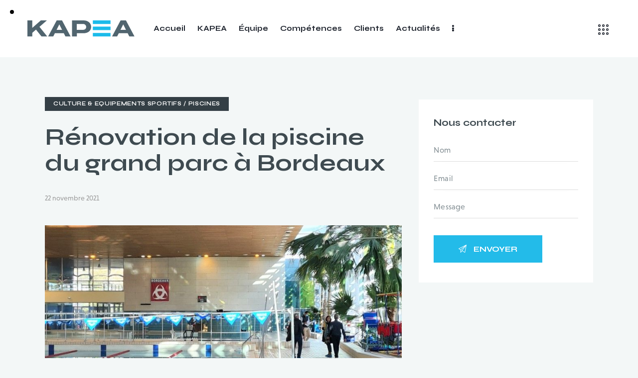

--- FILE ---
content_type: text/html; charset=UTF-8
request_url: https://www.kapea-amo.fr/renovation-de-la-piscine-du-grand-parc-a-bordeaux/
body_size: 25018
content:
<!DOCTYPE html>
<html lang="fr-FR" prefix="og: https://ogp.me/ns#" class="no-js scheme_default">

<head>
	
		<meta charset="UTF-8">
		<meta name="viewport" content="width=device-width, initial-scale=1">
		<meta name="format-detection" content="telephone=no">
		<link rel="profile" href="//gmpg.org/xfn/11">
		
<!-- Optimisation des moteurs de recherche par Rank Math - https://rankmath.com/ -->
<title>Rénovation de la piscine du grand parc à Bordeaux &mdash; Kapea</title>
<link data-rocket-prefetch href="https://static.axept.io" rel="dns-prefetch">
<link data-rocket-prefetch href="https://www.googletagmanager.com" rel="dns-prefetch">
<link data-rocket-prefetch href="https://fonts.googleapis.com" rel="dns-prefetch">
<link data-rocket-prefetch href="https://www.google.com" rel="dns-prefetch"><link rel="preload" data-rocket-preload as="image" href="https://www.kapea-amo.fr/wp-content/uploads/2022/04/kapea-amo-bordeaux-grand-parc-piscine2-767x1024.jpeg" imagesrcset="https://www.kapea-amo.fr/wp-content/uploads/2022/04/kapea-amo-bordeaux-grand-parc-piscine2-767x1024.jpeg 767w, https://www.kapea-amo.fr/wp-content/uploads/2022/04/kapea-amo-bordeaux-grand-parc-piscine2-225x300.jpeg 225w, https://www.kapea-amo.fr/wp-content/uploads/2022/04/kapea-amo-bordeaux-grand-parc-piscine2-768x1025.jpeg 768w, https://www.kapea-amo.fr/wp-content/uploads/2022/04/kapea-amo-bordeaux-grand-parc-piscine2-370x493.jpeg 370w, https://www.kapea-amo.fr/wp-content/uploads/2022/04/kapea-amo-bordeaux-grand-parc-piscine2-840x1121.jpeg 840w, https://www.kapea-amo.fr/wp-content/uploads/2022/04/kapea-amo-bordeaux-grand-parc-piscine2-410x547.jpeg 410w, https://www.kapea-amo.fr/wp-content/uploads/2022/04/kapea-amo-bordeaux-grand-parc-piscine2.jpeg 906w" imagesizes="(max-width: 767px) 100vw, 767px" fetchpriority="high">
<meta name="description" content="Rénovation de la piscine du grand parc à Bordeaux : KAPEA accompagne Bordeaux Métropole sur cette opération menée en conception réalisation portant sur :▪"/>
<meta name="robots" content="follow, index, max-snippet:-1, max-video-preview:-1, max-image-preview:large"/>
<link rel="canonical" href="https://www.kapea-amo.fr/renovation-de-la-piscine-du-grand-parc-a-bordeaux/" />
<meta property="og:locale" content="fr_FR" />
<meta property="og:type" content="article" />
<meta property="og:title" content="Rénovation de la piscine du grand parc à Bordeaux &mdash; Kapea" />
<meta property="og:description" content="Rénovation de la piscine du grand parc à Bordeaux : KAPEA accompagne Bordeaux Métropole sur cette opération menée en conception réalisation portant sur :▪" />
<meta property="og:url" content="https://www.kapea-amo.fr/renovation-de-la-piscine-du-grand-parc-a-bordeaux/" />
<meta property="og:site_name" content="Kapea" />
<meta property="article:tag" content="amo" />
<meta property="article:tag" content="kapea" />
<meta property="article:tag" content="assistance" />
<meta property="article:tag" content="maitrise" />
<meta property="article:tag" content="ouvrage" />
<meta property="article:tag" content="bordeaux" />
<meta property="article:tag" content="assistancemaitriseouvrage" />
<meta property="article:tag" content="amobordeaux" />
<meta property="article:tag" content="kapeaamo" />
<meta property="article:tag" content="piscine" />
<meta property="article:tag" content="bordeauxmetropole" />
<meta property="article:tag" content="grandparcbordeaux" />
<meta property="article:tag" content="grandparc" />
<meta property="article:section" content="Culture &amp; Equipements sportifs / Piscines" />
<meta property="og:updated_time" content="2022-09-09T11:18:57+02:00" />
<meta property="og:image" content="https://www.kapea-amo.fr/wp-content/uploads/2022/04/kapea-amo-bordeaux-grand-parc-piscine.jpeg" />
<meta property="og:image:secure_url" content="https://www.kapea-amo.fr/wp-content/uploads/2022/04/kapea-amo-bordeaux-grand-parc-piscine.jpeg" />
<meta property="og:image:width" content="876" />
<meta property="og:image:height" content="1168" />
<meta property="og:image:alt" content="kapea-amo-bordeaux-grand-parc-piscine" />
<meta property="og:image:type" content="image/jpeg" />
<meta property="article:published_time" content="2021-11-22T15:05:00+01:00" />
<meta property="article:modified_time" content="2022-09-09T11:18:57+02:00" />
<meta name="twitter:card" content="summary_large_image" />
<meta name="twitter:title" content="Rénovation de la piscine du grand parc à Bordeaux &mdash; Kapea" />
<meta name="twitter:description" content="Rénovation de la piscine du grand parc à Bordeaux : KAPEA accompagne Bordeaux Métropole sur cette opération menée en conception réalisation portant sur :▪" />
<meta name="twitter:image" content="https://www.kapea-amo.fr/wp-content/uploads/2022/04/kapea-amo-bordeaux-grand-parc-piscine.jpeg" />
<meta name="twitter:label1" content="Écrit par" />
<meta name="twitter:data1" content="KAPEA AMO" />
<meta name="twitter:label2" content="Temps de lecture" />
<meta name="twitter:data2" content="Moins d’une minute" />
<script type="application/ld+json" class="rank-math-schema">{"@context":"https://schema.org","@graph":[{"@type":["LocalBusiness","Organization"],"@id":"https://www.kapea-amo.fr/#organization","name":"Kapea AMO","url":"https://www.kapea-amo.fr","logo":{"@type":"ImageObject","@id":"https://www.kapea-amo.fr/#logo","url":"https://www.kapea-amo.fr/wp-content/uploads/2022/02/logo-kapea-couleur-1.png","contentUrl":"https://www.kapea-amo.fr/wp-content/uploads/2022/02/logo-kapea-couleur-1.png","caption":"Kapea AMO","inLanguage":"fr-FR","width":"2359","height":"637"},"openingHours":["Monday,Tuesday,Wednesday,Thursday,Friday,Saturday,Sunday 09:00-17:00"],"image":{"@id":"https://www.kapea-amo.fr/#logo"}},{"@type":"WebSite","@id":"https://www.kapea-amo.fr/#website","url":"https://www.kapea-amo.fr","name":"Kapea AMO","publisher":{"@id":"https://www.kapea-amo.fr/#organization"},"inLanguage":"fr-FR"},{"@type":"ImageObject","@id":"https://www.kapea-amo.fr/wp-content/uploads/2022/04/kapea-amo-bordeaux-grand-parc-piscine.jpeg","url":"https://www.kapea-amo.fr/wp-content/uploads/2022/04/kapea-amo-bordeaux-grand-parc-piscine.jpeg","width":"876","height":"1168","caption":"kapea-amo-bordeaux-grand-parc-piscine","inLanguage":"fr-FR"},{"@type":"WebPage","@id":"https://www.kapea-amo.fr/renovation-de-la-piscine-du-grand-parc-a-bordeaux/#webpage","url":"https://www.kapea-amo.fr/renovation-de-la-piscine-du-grand-parc-a-bordeaux/","name":"R\u00e9novation de la piscine du grand parc \u00e0 Bordeaux &mdash; Kapea","datePublished":"2021-11-22T15:05:00+01:00","dateModified":"2022-09-09T11:18:57+02:00","isPartOf":{"@id":"https://www.kapea-amo.fr/#website"},"primaryImageOfPage":{"@id":"https://www.kapea-amo.fr/wp-content/uploads/2022/04/kapea-amo-bordeaux-grand-parc-piscine.jpeg"},"inLanguage":"fr-FR"},{"@type":"Person","@id":"https://www.kapea-amo.fr/author/user-kapea/","name":"KAPEA AMO","url":"https://www.kapea-amo.fr/author/user-kapea/","image":{"@type":"ImageObject","@id":"https://secure.gravatar.com/avatar/f8ab4d53a27309d722aca97c66312770e1319fcdafa37263516a84c5573c244e?s=96&amp;d=mm&amp;r=g","url":"https://secure.gravatar.com/avatar/f8ab4d53a27309d722aca97c66312770e1319fcdafa37263516a84c5573c244e?s=96&amp;d=mm&amp;r=g","caption":"KAPEA AMO","inLanguage":"fr-FR"},"worksFor":{"@id":"https://www.kapea-amo.fr/#organization"}},{"@type":"BlogPosting","headline":"R\u00e9novation de la piscine du grand parc \u00e0 Bordeaux &mdash; Kapea","keywords":"R\u00e9novation de la piscine du grand parc \u00e0 Bordeaux","datePublished":"2021-11-22T15:05:00+01:00","dateModified":"2022-09-09T11:18:57+02:00","articleSection":"Culture &amp; Equipements sportifs / Piscines","author":{"@id":"https://www.kapea-amo.fr/author/user-kapea/","name":"KAPEA AMO"},"publisher":{"@id":"https://www.kapea-amo.fr/#organization"},"description":"R\u00e9novation de la piscine du grand parc \u00e0 Bordeaux : KAPEA accompagne\u00a0Bordeaux M\u00e9tropole\u00a0sur cette op\u00e9ration men\u00e9e en conception r\u00e9alisation portant sur\u00a0:\u25aa","name":"R\u00e9novation de la piscine du grand parc \u00e0 Bordeaux &mdash; Kapea","@id":"https://www.kapea-amo.fr/renovation-de-la-piscine-du-grand-parc-a-bordeaux/#richSnippet","isPartOf":{"@id":"https://www.kapea-amo.fr/renovation-de-la-piscine-du-grand-parc-a-bordeaux/#webpage"},"image":{"@id":"https://www.kapea-amo.fr/wp-content/uploads/2022/04/kapea-amo-bordeaux-grand-parc-piscine.jpeg"},"inLanguage":"fr-FR","mainEntityOfPage":{"@id":"https://www.kapea-amo.fr/renovation-de-la-piscine-du-grand-parc-a-bordeaux/#webpage"}}]}</script>
<!-- /Extension Rank Math WordPress SEO -->

<link rel='dns-prefetch' href='//use.typekit.net' />
<link rel='dns-prefetch' href='//fonts.googleapis.com' />
<link href='https://fonts.gstatic.com' crossorigin rel='preconnect' />
<link rel="alternate" type="application/rss+xml" title="Kapea &raquo; Flux" href="https://www.kapea-amo.fr/feed/" />
<link rel="alternate" type="application/rss+xml" title="Kapea &raquo; Flux des commentaires" href="https://www.kapea-amo.fr/comments/feed/" />
<link rel="alternate" title="oEmbed (JSON)" type="application/json+oembed" href="https://www.kapea-amo.fr/wp-json/oembed/1.0/embed?url=https%3A%2F%2Fwww.kapea-amo.fr%2Frenovation-de-la-piscine-du-grand-parc-a-bordeaux%2F" />
<link rel="alternate" title="oEmbed (XML)" type="text/xml+oembed" href="https://www.kapea-amo.fr/wp-json/oembed/1.0/embed?url=https%3A%2F%2Fwww.kapea-amo.fr%2Frenovation-de-la-piscine-du-grand-parc-a-bordeaux%2F&#038;format=xml" />
			<meta property="og:type" content="article" />
			<meta property="og:url" content="https://www.kapea-amo.fr/renovation-de-la-piscine-du-grand-parc-a-bordeaux/" />
			<meta property="og:title" content="Rénovation de la piscine du grand parc à Bordeaux" />
			<meta property="og:description" content="
Rénovation de la piscine du grand parc à Bordeaux : KAPEA accompagne Bordeaux Métropole sur cette opération menée en conception réalisation portant sur :▪ Reprises d’étanchéité du bassin et des plages▪ Améliorations fonctionnelles ▪ Travaux sur l’hydraulicité du bassin ▪ Amélioration énergétique : 500 m2 de panneaux photovoltaïques ▪ Mise en conformité : hygiène et sécurité, alarme incendie, ADAP



Et comme" />  
							<meta property="og:image" content="https://www.kapea-amo.fr/wp-content/uploads/2022/04/kapea-amo-bordeaux-grand-parc-piscine.jpeg"/>
				<style id='wp-img-auto-sizes-contain-inline-css' type='text/css'>
img:is([sizes=auto i],[sizes^="auto," i]){contain-intrinsic-size:3000px 1500px}
/*# sourceURL=wp-img-auto-sizes-contain-inline-css */
</style>
<link data-minify="1" property="stylesheet" rel='stylesheet' id='trx_addons-icons-css' href='https://www.kapea-amo.fr/wp-content/cache/min/1/wp-content/plugins/trx_addons/css/font-icons/css/trx_addons_icons.css?ver=1764714046' type='text/css' media='all' />
<link data-minify="1" property="stylesheet" rel='stylesheet' id='qwery-font-niveau-grotesk-css' href='https://www.kapea-amo.fr/wp-content/cache/min/1/hnx8tmg.css?ver=1764714047' type='text/css' media='all' />
<link property="stylesheet" rel='stylesheet' id='qwery-font-google_fonts-css' href='https://fonts.googleapis.com/css2?family=Syne:wght@400;500;600;700;800&#038;subset=latin,latin-ext&#038;display=swap' type='text/css' media='all' />
<link data-minify="1" property="stylesheet" rel='stylesheet' id='qwery-fontello-css' href='https://www.kapea-amo.fr/wp-content/cache/min/1/wp-content/themes/qwery/skins/architect/css/font-icons/css/fontello.css?ver=1764714047' type='text/css' media='all' />
<link property="stylesheet" rel='stylesheet' id='wp-block-library-css' href='https://www.kapea-amo.fr/wp-includes/css/dist/block-library/style.min.css?ver=6.9' type='text/css' media='all' />
<style id='classic-theme-styles-inline-css' type='text/css'>
/*! This file is auto-generated */
.wp-block-button__link{color:#fff;background-color:#32373c;border-radius:9999px;box-shadow:none;text-decoration:none;padding:calc(.667em + 2px) calc(1.333em + 2px);font-size:1.125em}.wp-block-file__button{background:#32373c;color:#fff;text-decoration:none}
/*# sourceURL=/wp-includes/css/classic-themes.min.css */
</style>
<style id='global-styles-inline-css' type='text/css'>
:root{--wp--preset--aspect-ratio--square: 1;--wp--preset--aspect-ratio--4-3: 4/3;--wp--preset--aspect-ratio--3-4: 3/4;--wp--preset--aspect-ratio--3-2: 3/2;--wp--preset--aspect-ratio--2-3: 2/3;--wp--preset--aspect-ratio--16-9: 16/9;--wp--preset--aspect-ratio--9-16: 9/16;--wp--preset--color--black: #000000;--wp--preset--color--cyan-bluish-gray: #abb8c3;--wp--preset--color--white: #ffffff;--wp--preset--color--pale-pink: #f78da7;--wp--preset--color--vivid-red: #cf2e2e;--wp--preset--color--luminous-vivid-orange: #ff6900;--wp--preset--color--luminous-vivid-amber: #fcb900;--wp--preset--color--light-green-cyan: #7bdcb5;--wp--preset--color--vivid-green-cyan: #00d084;--wp--preset--color--pale-cyan-blue: #8ed1fc;--wp--preset--color--vivid-cyan-blue: #0693e3;--wp--preset--color--vivid-purple: #9b51e0;--wp--preset--color--bg-color: #F3F7F7;--wp--preset--color--bd-color: #DDDDDD;--wp--preset--color--text-dark: #3e4a50;--wp--preset--color--text-light: #9b9b9b;--wp--preset--color--text-link: #23bbe9;--wp--preset--color--text-hover: #23bbe9;--wp--preset--color--text-link-2: #343f45;--wp--preset--color--text-hover-2: #262d31;--wp--preset--color--text-link-3: #e88523;--wp--preset--color--text-hover-3: #e88523;--wp--preset--gradient--vivid-cyan-blue-to-vivid-purple: linear-gradient(135deg,rgb(6,147,227) 0%,rgb(155,81,224) 100%);--wp--preset--gradient--light-green-cyan-to-vivid-green-cyan: linear-gradient(135deg,rgb(122,220,180) 0%,rgb(0,208,130) 100%);--wp--preset--gradient--luminous-vivid-amber-to-luminous-vivid-orange: linear-gradient(135deg,rgb(252,185,0) 0%,rgb(255,105,0) 100%);--wp--preset--gradient--luminous-vivid-orange-to-vivid-red: linear-gradient(135deg,rgb(255,105,0) 0%,rgb(207,46,46) 100%);--wp--preset--gradient--very-light-gray-to-cyan-bluish-gray: linear-gradient(135deg,rgb(238,238,238) 0%,rgb(169,184,195) 100%);--wp--preset--gradient--cool-to-warm-spectrum: linear-gradient(135deg,rgb(74,234,220) 0%,rgb(151,120,209) 20%,rgb(207,42,186) 40%,rgb(238,44,130) 60%,rgb(251,105,98) 80%,rgb(254,248,76) 100%);--wp--preset--gradient--blush-light-purple: linear-gradient(135deg,rgb(255,206,236) 0%,rgb(152,150,240) 100%);--wp--preset--gradient--blush-bordeaux: linear-gradient(135deg,rgb(254,205,165) 0%,rgb(254,45,45) 50%,rgb(107,0,62) 100%);--wp--preset--gradient--luminous-dusk: linear-gradient(135deg,rgb(255,203,112) 0%,rgb(199,81,192) 50%,rgb(65,88,208) 100%);--wp--preset--gradient--pale-ocean: linear-gradient(135deg,rgb(255,245,203) 0%,rgb(182,227,212) 50%,rgb(51,167,181) 100%);--wp--preset--gradient--electric-grass: linear-gradient(135deg,rgb(202,248,128) 0%,rgb(113,206,126) 100%);--wp--preset--gradient--midnight: linear-gradient(135deg,rgb(2,3,129) 0%,rgb(40,116,252) 100%);--wp--preset--font-size--small: 13px;--wp--preset--font-size--medium: 20px;--wp--preset--font-size--large: 36px;--wp--preset--font-size--x-large: 42px;--wp--preset--spacing--20: 0.44rem;--wp--preset--spacing--30: 0.67rem;--wp--preset--spacing--40: 1rem;--wp--preset--spacing--50: 1.5rem;--wp--preset--spacing--60: 2.25rem;--wp--preset--spacing--70: 3.38rem;--wp--preset--spacing--80: 5.06rem;--wp--preset--shadow--natural: 6px 6px 9px rgba(0, 0, 0, 0.2);--wp--preset--shadow--deep: 12px 12px 50px rgba(0, 0, 0, 0.4);--wp--preset--shadow--sharp: 6px 6px 0px rgba(0, 0, 0, 0.2);--wp--preset--shadow--outlined: 6px 6px 0px -3px rgb(255, 255, 255), 6px 6px rgb(0, 0, 0);--wp--preset--shadow--crisp: 6px 6px 0px rgb(0, 0, 0);}:where(.is-layout-flex){gap: 0.5em;}:where(.is-layout-grid){gap: 0.5em;}body .is-layout-flex{display: flex;}.is-layout-flex{flex-wrap: wrap;align-items: center;}.is-layout-flex > :is(*, div){margin: 0;}body .is-layout-grid{display: grid;}.is-layout-grid > :is(*, div){margin: 0;}:where(.wp-block-columns.is-layout-flex){gap: 2em;}:where(.wp-block-columns.is-layout-grid){gap: 2em;}:where(.wp-block-post-template.is-layout-flex){gap: 1.25em;}:where(.wp-block-post-template.is-layout-grid){gap: 1.25em;}.has-black-color{color: var(--wp--preset--color--black) !important;}.has-cyan-bluish-gray-color{color: var(--wp--preset--color--cyan-bluish-gray) !important;}.has-white-color{color: var(--wp--preset--color--white) !important;}.has-pale-pink-color{color: var(--wp--preset--color--pale-pink) !important;}.has-vivid-red-color{color: var(--wp--preset--color--vivid-red) !important;}.has-luminous-vivid-orange-color{color: var(--wp--preset--color--luminous-vivid-orange) !important;}.has-luminous-vivid-amber-color{color: var(--wp--preset--color--luminous-vivid-amber) !important;}.has-light-green-cyan-color{color: var(--wp--preset--color--light-green-cyan) !important;}.has-vivid-green-cyan-color{color: var(--wp--preset--color--vivid-green-cyan) !important;}.has-pale-cyan-blue-color{color: var(--wp--preset--color--pale-cyan-blue) !important;}.has-vivid-cyan-blue-color{color: var(--wp--preset--color--vivid-cyan-blue) !important;}.has-vivid-purple-color{color: var(--wp--preset--color--vivid-purple) !important;}.has-black-background-color{background-color: var(--wp--preset--color--black) !important;}.has-cyan-bluish-gray-background-color{background-color: var(--wp--preset--color--cyan-bluish-gray) !important;}.has-white-background-color{background-color: var(--wp--preset--color--white) !important;}.has-pale-pink-background-color{background-color: var(--wp--preset--color--pale-pink) !important;}.has-vivid-red-background-color{background-color: var(--wp--preset--color--vivid-red) !important;}.has-luminous-vivid-orange-background-color{background-color: var(--wp--preset--color--luminous-vivid-orange) !important;}.has-luminous-vivid-amber-background-color{background-color: var(--wp--preset--color--luminous-vivid-amber) !important;}.has-light-green-cyan-background-color{background-color: var(--wp--preset--color--light-green-cyan) !important;}.has-vivid-green-cyan-background-color{background-color: var(--wp--preset--color--vivid-green-cyan) !important;}.has-pale-cyan-blue-background-color{background-color: var(--wp--preset--color--pale-cyan-blue) !important;}.has-vivid-cyan-blue-background-color{background-color: var(--wp--preset--color--vivid-cyan-blue) !important;}.has-vivid-purple-background-color{background-color: var(--wp--preset--color--vivid-purple) !important;}.has-black-border-color{border-color: var(--wp--preset--color--black) !important;}.has-cyan-bluish-gray-border-color{border-color: var(--wp--preset--color--cyan-bluish-gray) !important;}.has-white-border-color{border-color: var(--wp--preset--color--white) !important;}.has-pale-pink-border-color{border-color: var(--wp--preset--color--pale-pink) !important;}.has-vivid-red-border-color{border-color: var(--wp--preset--color--vivid-red) !important;}.has-luminous-vivid-orange-border-color{border-color: var(--wp--preset--color--luminous-vivid-orange) !important;}.has-luminous-vivid-amber-border-color{border-color: var(--wp--preset--color--luminous-vivid-amber) !important;}.has-light-green-cyan-border-color{border-color: var(--wp--preset--color--light-green-cyan) !important;}.has-vivid-green-cyan-border-color{border-color: var(--wp--preset--color--vivid-green-cyan) !important;}.has-pale-cyan-blue-border-color{border-color: var(--wp--preset--color--pale-cyan-blue) !important;}.has-vivid-cyan-blue-border-color{border-color: var(--wp--preset--color--vivid-cyan-blue) !important;}.has-vivid-purple-border-color{border-color: var(--wp--preset--color--vivid-purple) !important;}.has-vivid-cyan-blue-to-vivid-purple-gradient-background{background: var(--wp--preset--gradient--vivid-cyan-blue-to-vivid-purple) !important;}.has-light-green-cyan-to-vivid-green-cyan-gradient-background{background: var(--wp--preset--gradient--light-green-cyan-to-vivid-green-cyan) !important;}.has-luminous-vivid-amber-to-luminous-vivid-orange-gradient-background{background: var(--wp--preset--gradient--luminous-vivid-amber-to-luminous-vivid-orange) !important;}.has-luminous-vivid-orange-to-vivid-red-gradient-background{background: var(--wp--preset--gradient--luminous-vivid-orange-to-vivid-red) !important;}.has-very-light-gray-to-cyan-bluish-gray-gradient-background{background: var(--wp--preset--gradient--very-light-gray-to-cyan-bluish-gray) !important;}.has-cool-to-warm-spectrum-gradient-background{background: var(--wp--preset--gradient--cool-to-warm-spectrum) !important;}.has-blush-light-purple-gradient-background{background: var(--wp--preset--gradient--blush-light-purple) !important;}.has-blush-bordeaux-gradient-background{background: var(--wp--preset--gradient--blush-bordeaux) !important;}.has-luminous-dusk-gradient-background{background: var(--wp--preset--gradient--luminous-dusk) !important;}.has-pale-ocean-gradient-background{background: var(--wp--preset--gradient--pale-ocean) !important;}.has-electric-grass-gradient-background{background: var(--wp--preset--gradient--electric-grass) !important;}.has-midnight-gradient-background{background: var(--wp--preset--gradient--midnight) !important;}.has-small-font-size{font-size: var(--wp--preset--font-size--small) !important;}.has-medium-font-size{font-size: var(--wp--preset--font-size--medium) !important;}.has-large-font-size{font-size: var(--wp--preset--font-size--large) !important;}.has-x-large-font-size{font-size: var(--wp--preset--font-size--x-large) !important;}
:where(.wp-block-post-template.is-layout-flex){gap: 1.25em;}:where(.wp-block-post-template.is-layout-grid){gap: 1.25em;}
:where(.wp-block-term-template.is-layout-flex){gap: 1.25em;}:where(.wp-block-term-template.is-layout-grid){gap: 1.25em;}
:where(.wp-block-columns.is-layout-flex){gap: 2em;}:where(.wp-block-columns.is-layout-grid){gap: 2em;}
:root :where(.wp-block-pullquote){font-size: 1.5em;line-height: 1.6;}
/*# sourceURL=global-styles-inline-css */
</style>
<link data-minify="1" property="stylesheet" rel='stylesheet' id='advanced-popups-css' href='https://www.kapea-amo.fr/wp-content/cache/min/1/wp-content/plugins/advanced-popups/public/css/advanced-popups-public.css?ver=1764714047' type='text/css' media='all' />
<link property="stylesheet" rel='stylesheet' id='magnific-popup-css' href='https://www.kapea-amo.fr/wp-content/plugins/trx_addons/js/magnific/magnific-popup.min.css' type='text/css' media='all' />
<link data-minify="1" property="stylesheet" rel='stylesheet' id='trx_addons-css' href='https://www.kapea-amo.fr/wp-content/cache/min/1/wp-content/plugins/trx_addons/css/__styles.css?ver=1764714047' type='text/css' media='all' />
<link data-minify="1" property="stylesheet" rel='stylesheet' id='trx_addons-cf7-css' href='https://www.kapea-amo.fr/wp-content/cache/min/1/wp-content/plugins/trx_addons/components/api/contact-form-7/contact-form-7.css?ver=1764714078' type='text/css' media='all' />
<link data-minify="1" property="stylesheet" rel='stylesheet' id='trx_addons-sc_content-css' href='https://www.kapea-amo.fr/wp-content/cache/min/1/wp-content/plugins/trx_addons/components/shortcodes/content/content.css?ver=1764714047' type='text/css' media='all' />
<link property="stylesheet" rel='stylesheet' id='trx_addons-sc_content-responsive-css' href='https://www.kapea-amo.fr/wp-content/plugins/trx_addons/components/shortcodes/content/content.responsive.css' type='text/css' media='(max-width:1439px)' />
<link data-minify="1" property="stylesheet" rel='stylesheet' id='trx_addons-animations-css' href='https://www.kapea-amo.fr/wp-content/cache/min/1/wp-content/plugins/trx_addons/css/trx_addons.animations.css?ver=1764714047' type='text/css' media='all' />
<link data-minify="1" property="stylesheet" rel='stylesheet' id='trx_addons-mouse-helper-css' href='https://www.kapea-amo.fr/wp-content/cache/min/1/wp-content/plugins/trx_addons/addons/mouse-helper/mouse-helper.css?ver=1764714047' type='text/css' media='all' />
<link data-minify="1" property="stylesheet" rel='stylesheet' id='elementor-icons-css' href='https://www.kapea-amo.fr/wp-content/cache/min/1/wp-content/plugins/elementor/assets/lib/eicons/css/elementor-icons.min.css?ver=1764714047' type='text/css' media='all' />
<link property="stylesheet" rel='stylesheet' id='elementor-frontend-css' href='https://www.kapea-amo.fr/wp-content/plugins/elementor/assets/css/frontend.min.css?ver=3.34.0' type='text/css' media='all' />
<style id='elementor-frontend-inline-css' type='text/css'>
.elementor-kit-15{--e-global-color-primary:#6EC1E4;--e-global-color-secondary:#54595F;--e-global-color-text:#7A7A7A;--e-global-color-accent:#61CE70;--e-global-color-61c01e98:#4054B2;--e-global-color-69bf31ed:#23A455;--e-global-color-7a1ccbe5:#000;--e-global-color-13ed1179:#FFF;--e-global-color-e6fb12b:#F3F7F7;--e-global-color-47ba57e:#25BCEA;--e-global-typography-primary-font-family:"Roboto";--e-global-typography-primary-font-weight:600;--e-global-typography-secondary-font-family:"Roboto Slab";--e-global-typography-secondary-font-weight:400;--e-global-typography-text-font-family:"Roboto";--e-global-typography-text-font-weight:400;--e-global-typography-accent-font-family:"Roboto";--e-global-typography-accent-font-weight:500;}.elementor-section.elementor-section-boxed > .elementor-container{max-width:1320px;}.e-con{--container-max-width:1320px;}.elementor-widget:not(:last-child){margin-block-end:0px;}.elementor-element{--widgets-spacing:0px 0px;--widgets-spacing-row:0px;--widgets-spacing-column:0px;}{}.sc_layouts_title_caption{display:var(--page-title-display);}@media(max-width:1024px){.elementor-section.elementor-section-boxed > .elementor-container{max-width:1024px;}.e-con{--container-max-width:1024px;}}@media(max-width:767px){.elementor-section.elementor-section-boxed > .elementor-container{max-width:767px;}.e-con{--container-max-width:767px;}}
/*# sourceURL=elementor-frontend-inline-css */
</style>
<link data-minify="1" property="stylesheet" rel='stylesheet' id='elementor-gf-local-roboto-css' href='https://www.kapea-amo.fr/wp-content/cache/min/1/wp-content/uploads/elementor/google-fonts/css/roboto.css?ver=1764714047' type='text/css' media='all' />
<link data-minify="1" property="stylesheet" rel='stylesheet' id='elementor-gf-local-robotoslab-css' href='https://www.kapea-amo.fr/wp-content/cache/min/1/wp-content/uploads/elementor/google-fonts/css/robotoslab.css?ver=1764714047' type='text/css' media='all' />
<link data-minify="1" property="stylesheet" rel='stylesheet' id='qwery-style-css' href='https://www.kapea-amo.fr/wp-content/cache/min/1/wp-content/themes/qwery/style.css?ver=1764714047' type='text/css' media='all' />
<link property="stylesheet" rel='stylesheet' id='mediaelement-css' href='https://www.kapea-amo.fr/wp-includes/js/mediaelement/mediaelementplayer-legacy.min.css?ver=4.2.17' type='text/css' media='all' />
<link property="stylesheet" rel='stylesheet' id='wp-mediaelement-css' href='https://www.kapea-amo.fr/wp-includes/js/mediaelement/wp-mediaelement.min.css?ver=6.9' type='text/css' media='all' />
<link data-minify="1" property="stylesheet" rel='stylesheet' id='qwery-skin-architect-css' href='https://www.kapea-amo.fr/wp-content/cache/min/1/wp-content/themes/qwery/skins/architect/css/style.css?ver=1764714047' type='text/css' media='all' />
<link data-minify="1" property="stylesheet" rel='stylesheet' id='qwery-plugins-css' href='https://www.kapea-amo.fr/wp-content/cache/min/1/wp-content/themes/qwery/skins/architect/css/__plugins.css?ver=1764714047' type='text/css' media='all' />
<link data-minify="1" property="stylesheet" rel='stylesheet' id='qwery-custom-css' href='https://www.kapea-amo.fr/wp-content/cache/min/1/wp-content/themes/qwery/skins/architect/css/__custom.css?ver=1764714047' type='text/css' media='all' />
<link data-minify="1" property="stylesheet" rel='stylesheet' id='qwery-contact-form-7-css' href='https://www.kapea-amo.fr/wp-content/cache/min/1/wp-content/themes/qwery/skins/architect/plugins/contact-form-7/contact-form-7.css?ver=1764714078' type='text/css' media='all' />
<link property="stylesheet" rel='stylesheet' id='qwery-child-css' href='https://www.kapea-amo.fr/wp-content/themes/qwery-child/style.css' type='text/css' media='all' />
<link property="stylesheet" rel='stylesheet' id='trx_addons-responsive-css' href='https://www.kapea-amo.fr/wp-content/plugins/trx_addons/css/__responsive.css' type='text/css' media='(max-width:1439px)' />
<link property="stylesheet" rel='stylesheet' id='trx_addons-mouse-helper-responsive-css' href='https://www.kapea-amo.fr/wp-content/plugins/trx_addons/addons/mouse-helper/mouse-helper.responsive.css' type='text/css' media='(max-width:1279px)' />
<link property="stylesheet" rel='stylesheet' id='qwery-responsive-css' href='https://www.kapea-amo.fr/wp-content/themes/qwery/skins/architect/css/__responsive.css' type='text/css' media='(max-width:1679px)' />
<link property="stylesheet" rel='stylesheet' id='qwery-responsive-child-css' href='https://www.kapea-amo.fr/wp-content/themes/qwery-child/responsive.css' type='text/css' media='(max-width:1679px)' />
<script type="text/javascript" src="https://www.kapea-amo.fr/wp-includes/js/jquery/jquery.min.js?ver=3.7.1" id="jquery-core-js"></script>
<script type="text/javascript" src="https://www.kapea-amo.fr/wp-includes/js/jquery/jquery-migrate.min.js?ver=3.4.1" id="jquery-migrate-js"></script>
<link rel="https://api.w.org/" href="https://www.kapea-amo.fr/wp-json/" /><link rel="alternate" title="JSON" type="application/json" href="https://www.kapea-amo.fr/wp-json/wp/v2/posts/19735" /><link rel="EditURI" type="application/rsd+xml" title="RSD" href="https://www.kapea-amo.fr/xmlrpc.php?rsd" />
<meta name="generator" content="WordPress 6.9" />
<link rel='shortlink' href='https://www.kapea-amo.fr/?p=19735' />
		<link rel="preload" href="https://www.kapea-amo.fr/wp-content/plugins/advanced-popups/fonts/advanced-popups-icons.woff" as="font" type="font/woff" crossorigin>
		<meta name="generator" content="Elementor 3.34.0; features: additional_custom_breakpoints; settings: css_print_method-internal, google_font-enabled, font_display-auto">
			<style>
				.e-con.e-parent:nth-of-type(n+4):not(.e-lazyloaded):not(.e-no-lazyload),
				.e-con.e-parent:nth-of-type(n+4):not(.e-lazyloaded):not(.e-no-lazyload) * {
					background-image: none !important;
				}
				@media screen and (max-height: 1024px) {
					.e-con.e-parent:nth-of-type(n+3):not(.e-lazyloaded):not(.e-no-lazyload),
					.e-con.e-parent:nth-of-type(n+3):not(.e-lazyloaded):not(.e-no-lazyload) * {
						background-image: none !important;
					}
				}
				@media screen and (max-height: 640px) {
					.e-con.e-parent:nth-of-type(n+2):not(.e-lazyloaded):not(.e-no-lazyload),
					.e-con.e-parent:nth-of-type(n+2):not(.e-lazyloaded):not(.e-no-lazyload) * {
						background-image: none !important;
					}
				}
			</style>
			<meta name="generator" content="Powered by Slider Revolution 6.5.19 - responsive, Mobile-Friendly Slider Plugin for WordPress with comfortable drag and drop interface." />
<link rel="icon" href="https://www.kapea-amo.fr/wp-content/uploads/2022/02/favicon-kapea.png" sizes="32x32" />
<link rel="icon" href="https://www.kapea-amo.fr/wp-content/uploads/2022/02/favicon-kapea.png" sizes="192x192" />
<link rel="apple-touch-icon" href="https://www.kapea-amo.fr/wp-content/uploads/2022/02/favicon-kapea.png" />
<meta name="msapplication-TileImage" content="https://www.kapea-amo.fr/wp-content/uploads/2022/02/favicon-kapea.png" />
<script>function setREVStartSize(e){
			//window.requestAnimationFrame(function() {
				window.RSIW = window.RSIW===undefined ? window.innerWidth : window.RSIW;
				window.RSIH = window.RSIH===undefined ? window.innerHeight : window.RSIH;
				try {
					var pw = document.getElementById(e.c).parentNode.offsetWidth,
						newh;
					pw = pw===0 || isNaN(pw) ? window.RSIW : pw;
					e.tabw = e.tabw===undefined ? 0 : parseInt(e.tabw);
					e.thumbw = e.thumbw===undefined ? 0 : parseInt(e.thumbw);
					e.tabh = e.tabh===undefined ? 0 : parseInt(e.tabh);
					e.thumbh = e.thumbh===undefined ? 0 : parseInt(e.thumbh);
					e.tabhide = e.tabhide===undefined ? 0 : parseInt(e.tabhide);
					e.thumbhide = e.thumbhide===undefined ? 0 : parseInt(e.thumbhide);
					e.mh = e.mh===undefined || e.mh=="" || e.mh==="auto" ? 0 : parseInt(e.mh,0);
					if(e.layout==="fullscreen" || e.l==="fullscreen")
						newh = Math.max(e.mh,window.RSIH);
					else{
						e.gw = Array.isArray(e.gw) ? e.gw : [e.gw];
						for (var i in e.rl) if (e.gw[i]===undefined || e.gw[i]===0) e.gw[i] = e.gw[i-1];
						e.gh = e.el===undefined || e.el==="" || (Array.isArray(e.el) && e.el.length==0)? e.gh : e.el;
						e.gh = Array.isArray(e.gh) ? e.gh : [e.gh];
						for (var i in e.rl) if (e.gh[i]===undefined || e.gh[i]===0) e.gh[i] = e.gh[i-1];
											
						var nl = new Array(e.rl.length),
							ix = 0,
							sl;
						e.tabw = e.tabhide>=pw ? 0 : e.tabw;
						e.thumbw = e.thumbhide>=pw ? 0 : e.thumbw;
						e.tabh = e.tabhide>=pw ? 0 : e.tabh;
						e.thumbh = e.thumbhide>=pw ? 0 : e.thumbh;
						for (var i in e.rl) nl[i] = e.rl[i]<window.RSIW ? 0 : e.rl[i];
						sl = nl[0];
						for (var i in nl) if (sl>nl[i] && nl[i]>0) { sl = nl[i]; ix=i;}
						var m = pw>(e.gw[ix]+e.tabw+e.thumbw) ? 1 : (pw-(e.tabw+e.thumbw)) / (e.gw[ix]);
						newh =  (e.gh[ix] * m) + (e.tabh + e.thumbh);
					}
					var el = document.getElementById(e.c);
					if (el!==null && el) el.style.height = newh+"px";
					el = document.getElementById(e.c+"_wrapper");
					if (el!==null && el) {
						el.style.height = newh+"px";
						el.style.display = "block";
					}
				} catch(e){
					console.log("Failure at Presize of Slider:" + e)
				}
			//});
		  };</script>
		<style type="text/css" id="wp-custom-css">
			/*taille des icones et des titres des cat dans la page compétences */
.categories_list_style_1 .categories_list_item .categories_list_title {
    font-size: 1em;
}

.widget_categories_list .categories_list_style_1 .categories_list_icon {
    font-size: 2em;
}

.trx_addons_columns_wrap.columns_padding_bottom > [class*="trx_addons_column-"] {
  padding-bottom: 60px;
}

div.team_member_details {display:none;
width:0% !important;}

.team_page_wrap_info .page_contact_form {
width:100% !important;}

.grecaptcha-badge { 
    visibility: hidden;
}

.footer_contact .elementor-widget-container p { margin-bottom:20px;}		</style>
		
<style id="elementor-post-16791">.elementor-16791 .elementor-element.elementor-element-f3f458e > .elementor-container > .elementor-column > .elementor-widget-wrap{align-content:center;align-items:center;}.elementor-16791 .elementor-element.elementor-element-f3f458e:not(.elementor-motion-effects-element-type-background), .elementor-16791 .elementor-element.elementor-element-f3f458e > .elementor-motion-effects-container > .elementor-motion-effects-layer{background-color:#FFFFFF;}.elementor-16791 .elementor-element.elementor-element-f3f458e{transition:background 0.3s, border 0.3s, border-radius 0.3s, box-shadow 0.3s;padding:25px 55px 25px 55px;}.elementor-16791 .elementor-element.elementor-element-f3f458e > .elementor-background-overlay{transition:background 0.3s, border-radius 0.3s, opacity 0.3s;}.elementor-16791 .elementor-element.elementor-element-6863f74 > .elementor-element-populated.elementor-column-wrap{padding:0px 0px 0px 0px;}.elementor-16791 .elementor-element.elementor-element-6863f74 > .elementor-element-populated.elementor-widget-wrap{padding:0px 0px 0px 0px;}.elementor-16791 .elementor-element.elementor-element-506002f img{width:215px;max-width:215px;}.elementor-16791 .elementor-element.elementor-element-0336b8f > .elementor-element-populated.elementor-column-wrap{padding:0px 0px 0px 0px;}.elementor-16791 .elementor-element.elementor-element-0336b8f > .elementor-element-populated.elementor-widget-wrap{padding:0px 0px 0px 0px;}.elementor-16791 .elementor-element.elementor-element-7bd7ea4 > .elementor-widget-container{margin:0px 0px -6px 5px;}.elementor-16791 .elementor-element.elementor-element-7bd7ea4 .elementor-icon-wrapper{text-align:center;}.elementor-16791 .elementor-element.elementor-element-5505c2f > .elementor-container > .elementor-column > .elementor-widget-wrap{align-content:center;align-items:center;}.elementor-16791 .elementor-element.elementor-element-5505c2f:not(.elementor-motion-effects-element-type-background), .elementor-16791 .elementor-element.elementor-element-5505c2f > .elementor-motion-effects-container > .elementor-motion-effects-layer{background-color:#FFFFFF;}.elementor-16791 .elementor-element.elementor-element-5505c2f{transition:background 0.3s, border 0.3s, border-radius 0.3s, box-shadow 0.3s;padding:10px 0px 10px 0px;}.elementor-16791 .elementor-element.elementor-element-5505c2f > .elementor-background-overlay{transition:background 0.3s, border-radius 0.3s, opacity 0.3s;}.elementor-16791 .elementor-element.elementor-element-ccd7f9a > .elementor-widget-container{margin:0px 0px -4px 0px;}.elementor-16791 .elementor-element.elementor-element-ccd7f9a .logo_image{max-height:45px;}.elementor-16791 .elementor-element.elementor-element-ab04d76 > .elementor-widget-container{margin:-4px 0px 0px 2px;}@media(min-width:768px){.elementor-16791 .elementor-element.elementor-element-6863f74{width:79.666%;}.elementor-16791 .elementor-element.elementor-element-0336b8f{width:20%;}}@media(max-width:1024px){.elementor-16791 .elementor-element.elementor-element-5505c2f{padding:10px 30px 10px 30px;}}@media(max-width:767px){.elementor-16791 .elementor-element.elementor-element-5505c2f{padding:0px 20px 0px 20px;}.elementor-16791 .elementor-element.elementor-element-4967bee{width:50%;}.elementor-16791 .elementor-element.elementor-element-f34792e{width:50%;}}</style>
<style>.elementor-16791 .elementor-element.elementor-element-f3f458e > .elementor-container > .elementor-column > .elementor-widget-wrap{align-content:center;align-items:center;}.elementor-16791 .elementor-element.elementor-element-f3f458e:not(.elementor-motion-effects-element-type-background), .elementor-16791 .elementor-element.elementor-element-f3f458e > .elementor-motion-effects-container > .elementor-motion-effects-layer{background-color:#FFFFFF;}.elementor-16791 .elementor-element.elementor-element-f3f458e{transition:background 0.3s, border 0.3s, border-radius 0.3s, box-shadow 0.3s;padding:25px 55px 25px 55px;}.elementor-16791 .elementor-element.elementor-element-f3f458e > .elementor-background-overlay{transition:background 0.3s, border-radius 0.3s, opacity 0.3s;}.elementor-16791 .elementor-element.elementor-element-6863f74 > .elementor-element-populated.elementor-column-wrap{padding:0px 0px 0px 0px;}.elementor-16791 .elementor-element.elementor-element-6863f74 > .elementor-element-populated.elementor-widget-wrap{padding:0px 0px 0px 0px;}.elementor-16791 .elementor-element.elementor-element-506002f img{width:215px;max-width:215px;}.elementor-16791 .elementor-element.elementor-element-0336b8f > .elementor-element-populated.elementor-column-wrap{padding:0px 0px 0px 0px;}.elementor-16791 .elementor-element.elementor-element-0336b8f > .elementor-element-populated.elementor-widget-wrap{padding:0px 0px 0px 0px;}.elementor-16791 .elementor-element.elementor-element-7bd7ea4 > .elementor-widget-container{margin:0px 0px -6px 5px;}.elementor-16791 .elementor-element.elementor-element-7bd7ea4 .elementor-icon-wrapper{text-align:center;}.elementor-16791 .elementor-element.elementor-element-5505c2f > .elementor-container > .elementor-column > .elementor-widget-wrap{align-content:center;align-items:center;}.elementor-16791 .elementor-element.elementor-element-5505c2f:not(.elementor-motion-effects-element-type-background), .elementor-16791 .elementor-element.elementor-element-5505c2f > .elementor-motion-effects-container > .elementor-motion-effects-layer{background-color:#FFFFFF;}.elementor-16791 .elementor-element.elementor-element-5505c2f{transition:background 0.3s, border 0.3s, border-radius 0.3s, box-shadow 0.3s;padding:10px 0px 10px 0px;}.elementor-16791 .elementor-element.elementor-element-5505c2f > .elementor-background-overlay{transition:background 0.3s, border-radius 0.3s, opacity 0.3s;}.elementor-16791 .elementor-element.elementor-element-ccd7f9a > .elementor-widget-container{margin:0px 0px -4px 0px;}.elementor-16791 .elementor-element.elementor-element-ccd7f9a .logo_image{max-height:45px;}.elementor-16791 .elementor-element.elementor-element-ab04d76 > .elementor-widget-container{margin:-4px 0px 0px 2px;}@media(min-width:768px){.elementor-16791 .elementor-element.elementor-element-6863f74{width:79.666%;}.elementor-16791 .elementor-element.elementor-element-0336b8f{width:20%;}}@media(max-width:1024px){.elementor-16791 .elementor-element.elementor-element-5505c2f{padding:10px 30px 10px 30px;}}@media(max-width:767px){.elementor-16791 .elementor-element.elementor-element-5505c2f{padding:0px 20px 0px 20px;}.elementor-16791 .elementor-element.elementor-element-4967bee{width:50%;}.elementor-16791 .elementor-element.elementor-element-f34792e{width:50%;}}</style>
<style id="elementor-post-8811">.elementor-8811 .elementor-element.elementor-element-eaef31c:not(.elementor-motion-effects-element-type-background) > .elementor-widget-wrap, .elementor-8811 .elementor-element.elementor-element-eaef31c > .elementor-widget-wrap > .elementor-motion-effects-container > .elementor-motion-effects-layer{background-color:#171A21;}.elementor-8811 .elementor-element.elementor-element-eaef31c > .elementor-element-populated{transition:background 0.3s, border 0.3s, border-radius 0.3s, box-shadow 0.3s;}.elementor-8811 .elementor-element.elementor-element-eaef31c > .elementor-element-populated > .elementor-background-overlay{transition:background 0.3s, border-radius 0.3s, opacity 0.3s;}.elementor-8811 .elementor-element.elementor-element-2603845:not(.elementor-motion-effects-element-type-background), .elementor-8811 .elementor-element.elementor-element-2603845 > .elementor-motion-effects-container > .elementor-motion-effects-layer{background-color:#171A21;}.elementor-8811 .elementor-element.elementor-element-2603845{transition:background 0.3s, border 0.3s, border-radius 0.3s, box-shadow 0.3s;}.elementor-8811 .elementor-element.elementor-element-2603845 > .elementor-background-overlay{transition:background 0.3s, border-radius 0.3s, opacity 0.3s;}.elementor-8811 .elementor-element.elementor-element-ab4340c > .elementor-element-populated.elementor-column-wrap{padding:0em 2em 0em 0em;}.elementor-8811 .elementor-element.elementor-element-ab4340c > .elementor-element-populated.elementor-widget-wrap{padding:0em 2em 0em 0em;}.elementor-8811 .elementor-element.elementor-element-0188931{--spacer-size:90px;}.elementor-8811 .elementor-element.elementor-element-2b3f6f2 > .elementor-widget-container{margin:-10px 0px 0px 0px;}.elementor-8811 .elementor-element.elementor-element-2b3f6f2 .sc_item_title_text{-webkit-text-stroke-width:0px;}.elementor-8811 .elementor-element.elementor-element-2b3f6f2 .sc_item_title_text2{-webkit-text-stroke-width:0px;}.elementor-8811 .elementor-element.elementor-element-6bcfb5a{--spacer-size:34px;}.elementor-8811 .elementor-element.elementor-element-bc8459c > .elementor-element-populated.elementor-column-wrap{padding:0em 2em 0em 0em;}.elementor-8811 .elementor-element.elementor-element-bc8459c > .elementor-element-populated.elementor-widget-wrap{padding:0em 2em 0em 0em;}.elementor-8811 .elementor-element.elementor-element-5410d03{--spacer-size:90px;}.elementor-8811 .elementor-element.elementor-element-8a5d901 > .elementor-widget-container{margin:-10px 0px 0px 0px;}.elementor-8811 .elementor-element.elementor-element-8a5d901 .sc_item_title_text{-webkit-text-stroke-width:0px;}.elementor-8811 .elementor-element.elementor-element-8a5d901 .sc_item_title_text2{-webkit-text-stroke-width:0px;}.elementor-8811 .elementor-element.elementor-element-8eb5e47{--spacer-size:34px;}.elementor-8811 .elementor-element.elementor-element-ea9af47 > .elementor-element-populated{margin:0em 0em 0em 2em;--e-column-margin-right:0em;--e-column-margin-left:2em;}.elementor-8811 .elementor-element.elementor-element-ea9af47 > .elementor-element-populated.elementor-column-wrap{padding:0px 0px 0px 0px;}.elementor-8811 .elementor-element.elementor-element-ea9af47 > .elementor-element-populated.elementor-widget-wrap{padding:0px 0px 0px 0px;}.elementor-8811 .elementor-element.elementor-element-9d335c3{--spacer-size:90px;}.elementor-8811 .elementor-element.elementor-element-ec98593 > .elementor-widget-container{margin:-10px 0px 0px 0px;}.elementor-8811 .elementor-element.elementor-element-ec98593 .sc_item_title_text{-webkit-text-stroke-width:0px;}.elementor-8811 .elementor-element.elementor-element-ec98593 .sc_item_title_text2{-webkit-text-stroke-width:0px;}.elementor-8811 .elementor-element.elementor-element-f76627e{--spacer-size:34px;}.elementor-8811 .elementor-element.elementor-element-02b9f63:not(.elementor-motion-effects-element-type-background), .elementor-8811 .elementor-element.elementor-element-02b9f63 > .elementor-motion-effects-container > .elementor-motion-effects-layer{background-color:#171A21;}.elementor-8811 .elementor-element.elementor-element-02b9f63{transition:background 0.3s, border 0.3s, border-radius 0.3s, box-shadow 0.3s;}.elementor-8811 .elementor-element.elementor-element-02b9f63 > .elementor-background-overlay{transition:background 0.3s, border-radius 0.3s, opacity 0.3s;}.elementor-8811 .elementor-element.elementor-element-ea04eb9 .sc_item_title_text{-webkit-text-stroke-width:0px;}.elementor-8811 .elementor-element.elementor-element-ea04eb9 .sc_item_title_text2{-webkit-text-stroke-width:0px;}.elementor-8811 .elementor-element.elementor-element-52eda32:not(.elementor-motion-effects-element-type-background), .elementor-8811 .elementor-element.elementor-element-52eda32 > .elementor-motion-effects-container > .elementor-motion-effects-layer{background-color:#171A21;}.elementor-8811 .elementor-element.elementor-element-52eda32{transition:background 0.3s, border 0.3s, border-radius 0.3s, box-shadow 0.3s;}.elementor-8811 .elementor-element.elementor-element-52eda32 > .elementor-background-overlay{transition:background 0.3s, border-radius 0.3s, opacity 0.3s;}.elementor-8811 .elementor-element.elementor-element-110afbd{--spacer-size:43px;}.elementor-8811 .elementor-element.elementor-element-e21d8be{--divider-border-style:solid;--divider-color:#323641;--divider-border-width:1px;}.elementor-8811 .elementor-element.elementor-element-e21d8be .elementor-divider-separator{width:100%;}.elementor-8811 .elementor-element.elementor-element-e21d8be .elementor-divider{padding-block-start:10px;padding-block-end:10px;}.elementor-8811 .elementor-element.elementor-element-1d0539d{--spacer-size:10px;}.elementor-8811 .elementor-element.elementor-element-14ff2dd{font-size:16px;color:#96999F;}.elementor-8811 .elementor-element.elementor-element-cc33598{--spacer-size:10px;}@media(min-width:768px){.elementor-8811 .elementor-element.elementor-element-eaef31c{width:100%;}.elementor-8811 .elementor-element.elementor-element-ab4340c{width:35%;}.elementor-8811 .elementor-element.elementor-element-bc8459c{width:31.332%;}.elementor-8811 .elementor-element.elementor-element-14d03bc{width:79.656%;}.elementor-8811 .elementor-element.elementor-element-2affd46{width:20.344%;}}@media(max-width:1024px){.elementor-8811 .elementor-element.elementor-element-2603845{padding:0px 0px 0px 0px;}.elementor-8811 .elementor-element.elementor-element-0188931{--spacer-size:60px;}.elementor-8811 .elementor-element.elementor-element-2b3f6f2 > .elementor-widget-container{margin:-5px 0px 0px 0px;}.elementor-8811 .elementor-element.elementor-element-6bcfb5a{--spacer-size:20px;}.elementor-8811 .elementor-element.elementor-element-5410d03{--spacer-size:60px;}.elementor-8811 .elementor-element.elementor-element-8a5d901 > .elementor-widget-container{margin:-5px 0px 0px 0px;}.elementor-8811 .elementor-element.elementor-element-8eb5e47{--spacer-size:20px;}.elementor-8811 .elementor-element.elementor-element-9d335c3{--spacer-size:60px;}.elementor-8811 .elementor-element.elementor-element-ec98593 > .elementor-widget-container{margin:-5px 0px 0px 0px;}.elementor-8811 .elementor-element.elementor-element-f76627e{--spacer-size:20px;}.elementor-8811 .elementor-element.elementor-element-02b9f63{padding:0px 0px 0px 0px;}.elementor-8811 .elementor-element.elementor-element-52eda32{padding:0px 0px 0px 0px;}.elementor-8811 .elementor-element.elementor-element-110afbd{--spacer-size:20px;}.elementor-8811 .elementor-element.elementor-element-cc33598{--spacer-size:20px;}}@media(max-width:767px){.elementor-8811 .elementor-element.elementor-element-0188931{--spacer-size:40px;}.elementor-8811 .elementor-element.elementor-element-2b3f6f2 > .elementor-widget-container{margin:0px 0px 0px 0px;}.elementor-8811 .elementor-element.elementor-element-5410d03{--spacer-size:40px;}.elementor-8811 .elementor-element.elementor-element-8a5d901 > .elementor-widget-container{margin:0px 0px 0px 0px;}.elementor-8811 .elementor-element.elementor-element-9d335c3{--spacer-size:40px;}.elementor-8811 .elementor-element.elementor-element-ec98593 > .elementor-widget-container{margin:0px 0px 0px 0px;}.elementor-8811 .elementor-element.elementor-element-2affd46 > .elementor-element-populated{margin:20px 0px 0px 0px;--e-column-margin-right:0px;--e-column-margin-left:0px;}.elementor-8811 .elementor-element.elementor-element-ea04eb9 > .elementor-widget-container{margin:0px 0px 0px 0px;padding:0px 0px 0px 0px;}.elementor-8811 .elementor-element.elementor-element-110afbd{--spacer-size:10px;}.elementor-8811 .elementor-element.elementor-element-14ff2dd{font-size:15px;line-height:1.4em;}}</style>
<style>.elementor-8811 .elementor-element.elementor-element-eaef31c:not(.elementor-motion-effects-element-type-background) > .elementor-widget-wrap, .elementor-8811 .elementor-element.elementor-element-eaef31c > .elementor-widget-wrap > .elementor-motion-effects-container > .elementor-motion-effects-layer{background-color:#171A21;}.elementor-8811 .elementor-element.elementor-element-eaef31c > .elementor-element-populated{transition:background 0.3s, border 0.3s, border-radius 0.3s, box-shadow 0.3s;}.elementor-8811 .elementor-element.elementor-element-eaef31c > .elementor-element-populated > .elementor-background-overlay{transition:background 0.3s, border-radius 0.3s, opacity 0.3s;}.elementor-8811 .elementor-element.elementor-element-2603845:not(.elementor-motion-effects-element-type-background), .elementor-8811 .elementor-element.elementor-element-2603845 > .elementor-motion-effects-container > .elementor-motion-effects-layer{background-color:#171A21;}.elementor-8811 .elementor-element.elementor-element-2603845{transition:background 0.3s, border 0.3s, border-radius 0.3s, box-shadow 0.3s;}.elementor-8811 .elementor-element.elementor-element-2603845 > .elementor-background-overlay{transition:background 0.3s, border-radius 0.3s, opacity 0.3s;}.elementor-8811 .elementor-element.elementor-element-ab4340c > .elementor-element-populated.elementor-column-wrap{padding:0em 2em 0em 0em;}.elementor-8811 .elementor-element.elementor-element-ab4340c > .elementor-element-populated.elementor-widget-wrap{padding:0em 2em 0em 0em;}.elementor-8811 .elementor-element.elementor-element-0188931{--spacer-size:90px;}.elementor-8811 .elementor-element.elementor-element-2b3f6f2 > .elementor-widget-container{margin:-10px 0px 0px 0px;}.elementor-8811 .elementor-element.elementor-element-2b3f6f2 .sc_item_title_text{-webkit-text-stroke-width:0px;}.elementor-8811 .elementor-element.elementor-element-2b3f6f2 .sc_item_title_text2{-webkit-text-stroke-width:0px;}.elementor-8811 .elementor-element.elementor-element-6bcfb5a{--spacer-size:34px;}.elementor-8811 .elementor-element.elementor-element-bc8459c > .elementor-element-populated.elementor-column-wrap{padding:0em 2em 0em 0em;}.elementor-8811 .elementor-element.elementor-element-bc8459c > .elementor-element-populated.elementor-widget-wrap{padding:0em 2em 0em 0em;}.elementor-8811 .elementor-element.elementor-element-5410d03{--spacer-size:90px;}.elementor-8811 .elementor-element.elementor-element-8a5d901 > .elementor-widget-container{margin:-10px 0px 0px 0px;}.elementor-8811 .elementor-element.elementor-element-8a5d901 .sc_item_title_text{-webkit-text-stroke-width:0px;}.elementor-8811 .elementor-element.elementor-element-8a5d901 .sc_item_title_text2{-webkit-text-stroke-width:0px;}.elementor-8811 .elementor-element.elementor-element-8eb5e47{--spacer-size:34px;}.elementor-8811 .elementor-element.elementor-element-ea9af47 > .elementor-element-populated{margin:0em 0em 0em 2em;--e-column-margin-right:0em;--e-column-margin-left:2em;}.elementor-8811 .elementor-element.elementor-element-ea9af47 > .elementor-element-populated.elementor-column-wrap{padding:0px 0px 0px 0px;}.elementor-8811 .elementor-element.elementor-element-ea9af47 > .elementor-element-populated.elementor-widget-wrap{padding:0px 0px 0px 0px;}.elementor-8811 .elementor-element.elementor-element-9d335c3{--spacer-size:90px;}.elementor-8811 .elementor-element.elementor-element-ec98593 > .elementor-widget-container{margin:-10px 0px 0px 0px;}.elementor-8811 .elementor-element.elementor-element-ec98593 .sc_item_title_text{-webkit-text-stroke-width:0px;}.elementor-8811 .elementor-element.elementor-element-ec98593 .sc_item_title_text2{-webkit-text-stroke-width:0px;}.elementor-8811 .elementor-element.elementor-element-f76627e{--spacer-size:34px;}.elementor-8811 .elementor-element.elementor-element-02b9f63:not(.elementor-motion-effects-element-type-background), .elementor-8811 .elementor-element.elementor-element-02b9f63 > .elementor-motion-effects-container > .elementor-motion-effects-layer{background-color:#171A21;}.elementor-8811 .elementor-element.elementor-element-02b9f63{transition:background 0.3s, border 0.3s, border-radius 0.3s, box-shadow 0.3s;}.elementor-8811 .elementor-element.elementor-element-02b9f63 > .elementor-background-overlay{transition:background 0.3s, border-radius 0.3s, opacity 0.3s;}.elementor-8811 .elementor-element.elementor-element-ea04eb9 .sc_item_title_text{-webkit-text-stroke-width:0px;}.elementor-8811 .elementor-element.elementor-element-ea04eb9 .sc_item_title_text2{-webkit-text-stroke-width:0px;}.elementor-8811 .elementor-element.elementor-element-52eda32:not(.elementor-motion-effects-element-type-background), .elementor-8811 .elementor-element.elementor-element-52eda32 > .elementor-motion-effects-container > .elementor-motion-effects-layer{background-color:#171A21;}.elementor-8811 .elementor-element.elementor-element-52eda32{transition:background 0.3s, border 0.3s, border-radius 0.3s, box-shadow 0.3s;}.elementor-8811 .elementor-element.elementor-element-52eda32 > .elementor-background-overlay{transition:background 0.3s, border-radius 0.3s, opacity 0.3s;}.elementor-8811 .elementor-element.elementor-element-110afbd{--spacer-size:43px;}.elementor-8811 .elementor-element.elementor-element-e21d8be{--divider-border-style:solid;--divider-color:#323641;--divider-border-width:1px;}.elementor-8811 .elementor-element.elementor-element-e21d8be .elementor-divider-separator{width:100%;}.elementor-8811 .elementor-element.elementor-element-e21d8be .elementor-divider{padding-block-start:10px;padding-block-end:10px;}.elementor-8811 .elementor-element.elementor-element-1d0539d{--spacer-size:10px;}.elementor-8811 .elementor-element.elementor-element-14ff2dd{font-size:16px;color:#96999F;}.elementor-8811 .elementor-element.elementor-element-cc33598{--spacer-size:10px;}@media(min-width:768px){.elementor-8811 .elementor-element.elementor-element-eaef31c{width:100%;}.elementor-8811 .elementor-element.elementor-element-ab4340c{width:35%;}.elementor-8811 .elementor-element.elementor-element-bc8459c{width:31.332%;}.elementor-8811 .elementor-element.elementor-element-14d03bc{width:79.656%;}.elementor-8811 .elementor-element.elementor-element-2affd46{width:20.344%;}}@media(max-width:1024px){.elementor-8811 .elementor-element.elementor-element-2603845{padding:0px 0px 0px 0px;}.elementor-8811 .elementor-element.elementor-element-0188931{--spacer-size:60px;}.elementor-8811 .elementor-element.elementor-element-2b3f6f2 > .elementor-widget-container{margin:-5px 0px 0px 0px;}.elementor-8811 .elementor-element.elementor-element-6bcfb5a{--spacer-size:20px;}.elementor-8811 .elementor-element.elementor-element-5410d03{--spacer-size:60px;}.elementor-8811 .elementor-element.elementor-element-8a5d901 > .elementor-widget-container{margin:-5px 0px 0px 0px;}.elementor-8811 .elementor-element.elementor-element-8eb5e47{--spacer-size:20px;}.elementor-8811 .elementor-element.elementor-element-9d335c3{--spacer-size:60px;}.elementor-8811 .elementor-element.elementor-element-ec98593 > .elementor-widget-container{margin:-5px 0px 0px 0px;}.elementor-8811 .elementor-element.elementor-element-f76627e{--spacer-size:20px;}.elementor-8811 .elementor-element.elementor-element-02b9f63{padding:0px 0px 0px 0px;}.elementor-8811 .elementor-element.elementor-element-52eda32{padding:0px 0px 0px 0px;}.elementor-8811 .elementor-element.elementor-element-110afbd{--spacer-size:20px;}.elementor-8811 .elementor-element.elementor-element-cc33598{--spacer-size:20px;}}@media(max-width:767px){.elementor-8811 .elementor-element.elementor-element-0188931{--spacer-size:40px;}.elementor-8811 .elementor-element.elementor-element-2b3f6f2 > .elementor-widget-container{margin:0px 0px 0px 0px;}.elementor-8811 .elementor-element.elementor-element-5410d03{--spacer-size:40px;}.elementor-8811 .elementor-element.elementor-element-8a5d901 > .elementor-widget-container{margin:0px 0px 0px 0px;}.elementor-8811 .elementor-element.elementor-element-9d335c3{--spacer-size:40px;}.elementor-8811 .elementor-element.elementor-element-ec98593 > .elementor-widget-container{margin:0px 0px 0px 0px;}.elementor-8811 .elementor-element.elementor-element-2affd46 > .elementor-element-populated{margin:20px 0px 0px 0px;--e-column-margin-right:0px;--e-column-margin-left:0px;}.elementor-8811 .elementor-element.elementor-element-ea04eb9 > .elementor-widget-container{margin:0px 0px 0px 0px;padding:0px 0px 0px 0px;}.elementor-8811 .elementor-element.elementor-element-110afbd{--spacer-size:10px;}.elementor-8811 .elementor-element.elementor-element-14ff2dd{font-size:15px;line-height:1.4em;}}</style>
<style id="elementor-post-4509">.elementor-4509 .elementor-element.elementor-element-67b4187 > .elementor-container > .elementor-column > .elementor-widget-wrap{align-content:space-between;align-items:space-between;}.elementor-4509 .elementor-element.elementor-element-1c135e79 > .elementor-widget-container{margin:0px 0px 15px 0px;}.elementor-4509 .elementor-element.elementor-element-6655a08c .sc_item_title_text{-webkit-text-stroke-width:0px;}.elementor-4509 .elementor-element.elementor-element-6655a08c .sc_item_title_text2{-webkit-text-stroke-width:0px;}.elementor-4509 .elementor-element.elementor-element-8d88f99{border-style:solid;border-width:1px 0px 0px 0px;border-color:#DDDDDD;margin-top:15px;margin-bottom:0px;padding:45px 0px 0px 0px;}.elementor-4509 .elementor-element.elementor-element-efdd0a4{--spacer-size:10px;}.elementor-4509 .elementor-element.elementor-element-7f5b607{--spacer-size:10px;}.elementor-4509 .elementor-element.elementor-element-013bb75{--spacer-size:5px;}</style>
<style>.elementor-4509 .elementor-element.elementor-element-67b4187 > .elementor-container > .elementor-column > .elementor-widget-wrap{align-content:space-between;align-items:space-between;}.elementor-4509 .elementor-element.elementor-element-1c135e79 > .elementor-widget-container{margin:0px 0px 15px 0px;}.elementor-4509 .elementor-element.elementor-element-6655a08c .sc_item_title_text{-webkit-text-stroke-width:0px;}.elementor-4509 .elementor-element.elementor-element-6655a08c .sc_item_title_text2{-webkit-text-stroke-width:0px;}.elementor-4509 .elementor-element.elementor-element-8d88f99{border-style:solid;border-width:1px 0px 0px 0px;border-color:#DDDDDD;margin-top:15px;margin-bottom:0px;padding:45px 0px 0px 0px;}.elementor-4509 .elementor-element.elementor-element-efdd0a4{--spacer-size:10px;}.elementor-4509 .elementor-element.elementor-element-7f5b607{--spacer-size:10px;}.elementor-4509 .elementor-element.elementor-element-013bb75{--spacer-size:5px;}</style>
<style id="elementor-post-7074">.elementor-7074 .elementor-element.elementor-element-91a3141:not(.elementor-motion-effects-element-type-background) > .elementor-widget-wrap, .elementor-7074 .elementor-element.elementor-element-91a3141 > .elementor-widget-wrap > .elementor-motion-effects-container > .elementor-motion-effects-layer{background-image:url("https://www.kapea-amo.fr/wp-content/uploads/2022/02/1641991832895.jpeg");background-position:center center;background-repeat:no-repeat;background-size:cover;}.elementor-7074 .elementor-element.elementor-element-91a3141 > .elementor-element-populated{transition:background 0.3s, border 0.3s, border-radius 0.3s, box-shadow 0.3s;}.elementor-7074 .elementor-element.elementor-element-91a3141 > .elementor-element-populated > .elementor-background-overlay{transition:background 0.3s, border-radius 0.3s, opacity 0.3s;}.elementor-7074 .elementor-element.elementor-element-637990e{--spacer-size:580px;}.elementor-bc-flex-widget .elementor-7074 .elementor-element.elementor-element-48d3da0.elementor-column .elementor-widget-wrap{align-items:center;}.elementor-7074 .elementor-element.elementor-element-48d3da0.elementor-column.elementor-element[data-element_type="column"] > .elementor-widget-wrap.elementor-element-populated{align-content:center;align-items:center;}.elementor-7074 .elementor-element.elementor-element-48d3da0 > .elementor-element-populated.elementor-column-wrap{padding:40px 62px 40px 62px;}.elementor-7074 .elementor-element.elementor-element-48d3da0 > .elementor-element-populated.elementor-widget-wrap{padding:40px 62px 40px 62px;}.elementor-7074 .elementor-element.elementor-element-9efa3b4 > .elementor-widget-container{margin:-10px 0px 0px 0px;}.elementor-7074 .elementor-element.elementor-element-9efa3b4 .sc_item_title_text{-webkit-text-stroke-width:0px;}.elementor-7074 .elementor-element.elementor-element-9efa3b4 .sc_item_title_text2{-webkit-text-stroke-width:0px;}.elementor-7074 .elementor-element.elementor-element-0f09534{--spacer-size:28px;}@media(max-width:1024px){.elementor-7074 .elementor-element.elementor-element-637990e{--spacer-size:250px;}.elementor-7074 .elementor-element.elementor-element-48d3da0 > .elementor-element-populated.elementor-column-wrap{padding:35px 30px 35px 30px;}.elementor-7074 .elementor-element.elementor-element-48d3da0 > .elementor-element-populated.elementor-widget-wrap{padding:35px 30px 35px 30px;}.elementor-7074 .elementor-element.elementor-element-9efa3b4 > .elementor-widget-container{margin:-5px 0px 0px 0px;}.elementor-7074 .elementor-element.elementor-element-0f09534{--spacer-size:14px;}}@media(max-width:767px){.elementor-7074 .elementor-element.elementor-element-637990e{--spacer-size:200px;}.elementor-7074 .elementor-element.elementor-element-48d3da0 > .elementor-element-populated.elementor-column-wrap{padding:25px 25px 25px 25px;}.elementor-7074 .elementor-element.elementor-element-48d3da0 > .elementor-element-populated.elementor-widget-wrap{padding:25px 25px 25px 25px;}.elementor-7074 .elementor-element.elementor-element-9efa3b4 > .elementor-widget-container{margin:0px 0px 0px 0px;}.elementor-7074 .elementor-element.elementor-element-0f09534{--spacer-size:6px;}}</style>
<style>.elementor-7074 .elementor-element.elementor-element-91a3141:not(.elementor-motion-effects-element-type-background) > .elementor-widget-wrap, .elementor-7074 .elementor-element.elementor-element-91a3141 > .elementor-widget-wrap > .elementor-motion-effects-container > .elementor-motion-effects-layer{background-image:url("https://www.kapea-amo.fr/wp-content/uploads/2022/02/1641991832895.jpeg");background-position:center center;background-repeat:no-repeat;background-size:cover;}.elementor-7074 .elementor-element.elementor-element-91a3141 > .elementor-element-populated{transition:background 0.3s, border 0.3s, border-radius 0.3s, box-shadow 0.3s;}.elementor-7074 .elementor-element.elementor-element-91a3141 > .elementor-element-populated > .elementor-background-overlay{transition:background 0.3s, border-radius 0.3s, opacity 0.3s;}.elementor-7074 .elementor-element.elementor-element-637990e{--spacer-size:580px;}.elementor-bc-flex-widget .elementor-7074 .elementor-element.elementor-element-48d3da0.elementor-column .elementor-widget-wrap{align-items:center;}.elementor-7074 .elementor-element.elementor-element-48d3da0.elementor-column.elementor-element[data-element_type="column"] > .elementor-widget-wrap.elementor-element-populated{align-content:center;align-items:center;}.elementor-7074 .elementor-element.elementor-element-48d3da0 > .elementor-element-populated.elementor-column-wrap{padding:40px 62px 40px 62px;}.elementor-7074 .elementor-element.elementor-element-48d3da0 > .elementor-element-populated.elementor-widget-wrap{padding:40px 62px 40px 62px;}.elementor-7074 .elementor-element.elementor-element-9efa3b4 > .elementor-widget-container{margin:-10px 0px 0px 0px;}.elementor-7074 .elementor-element.elementor-element-9efa3b4 .sc_item_title_text{-webkit-text-stroke-width:0px;}.elementor-7074 .elementor-element.elementor-element-9efa3b4 .sc_item_title_text2{-webkit-text-stroke-width:0px;}.elementor-7074 .elementor-element.elementor-element-0f09534{--spacer-size:28px;}@media(max-width:1024px){.elementor-7074 .elementor-element.elementor-element-637990e{--spacer-size:250px;}.elementor-7074 .elementor-element.elementor-element-48d3da0 > .elementor-element-populated.elementor-column-wrap{padding:35px 30px 35px 30px;}.elementor-7074 .elementor-element.elementor-element-48d3da0 > .elementor-element-populated.elementor-widget-wrap{padding:35px 30px 35px 30px;}.elementor-7074 .elementor-element.elementor-element-9efa3b4 > .elementor-widget-container{margin:-5px 0px 0px 0px;}.elementor-7074 .elementor-element.elementor-element-0f09534{--spacer-size:14px;}}@media(max-width:767px){.elementor-7074 .elementor-element.elementor-element-637990e{--spacer-size:200px;}.elementor-7074 .elementor-element.elementor-element-48d3da0 > .elementor-element-populated.elementor-column-wrap{padding:25px 25px 25px 25px;}.elementor-7074 .elementor-element.elementor-element-48d3da0 > .elementor-element-populated.elementor-widget-wrap{padding:25px 25px 25px 25px;}.elementor-7074 .elementor-element.elementor-element-9efa3b4 > .elementor-widget-container{margin:0px 0px 0px 0px;}.elementor-7074 .elementor-element.elementor-element-0f09534{--spacer-size:6px;}}</style>
<style id='rs-plugin-settings-inline-css' type='text/css'>
#rs-demo-id {}
/*# sourceURL=rs-plugin-settings-inline-css */
</style>
<style type="text/css" id="trx_addons-inline-styles-inline-css">.trx_addons_inline_1810274091{width:388px;}.trx_addons_inline_1687063814 img.logo_image{max-height:45px;}</style>
<link property="stylesheet" rel='stylesheet' id='widget-image-css' href='https://www.kapea-amo.fr/wp-content/plugins/elementor/assets/css/widget-image.min.css?ver=3.34.0' type='text/css' media='all' />
<link property="stylesheet" rel='stylesheet' id='widget-heading-css' href='https://www.kapea-amo.fr/wp-content/plugins/elementor/assets/css/widget-heading.min.css?ver=3.34.0' type='text/css' media='all' />
<link property="stylesheet" rel='stylesheet' id='widget-spacer-css' href='https://www.kapea-amo.fr/wp-content/plugins/elementor/assets/css/widget-spacer.min.css?ver=3.34.0' type='text/css' media='all' />
<link data-minify="1" property="stylesheet" rel='stylesheet' id='contact-form-7-css' href='https://www.kapea-amo.fr/wp-content/cache/min/1/wp-content/plugins/contact-form-7/includes/css/styles.css?ver=1764714078' type='text/css' media='all' />
<link property="stylesheet" rel='stylesheet' id='widget-divider-css' href='https://www.kapea-amo.fr/wp-content/plugins/elementor/assets/css/widget-divider.min.css?ver=3.34.0' type='text/css' media='all' />
<link data-minify="1" property="stylesheet" rel='stylesheet' id='rs-plugin-settings-css' href='https://www.kapea-amo.fr/wp-content/cache/min/1/wp-content/plugins/revslider/public/assets/css/rs6.css?ver=1764714047' type='text/css' media='all' />
    <meta name="google-site-verification" content="lcq1a8cnc_PxnEKnaffNcppay9nbPDDuGVQCHR88XWI" />
    <!-- Google Tag Manager -->
<script>(function(w,d,s,l,i){w[l]=w[l]||[];w[l].push({'gtm.start':
new Date().getTime(),event:'gtm.js'});var f=d.getElementsByTagName(s)[0],
j=d.createElement(s),dl=l!='dataLayer'?'&l='+l:'';j.async=true;j.src=
'https://www.googletagmanager.com/gtm.js?id='+i+dl;f.parentNode.insertBefore(j,f);
})(window,document,'script','dataLayer','GTM-NL49F9T');</script>
<!-- End Google Tag Manager -->
<style id="rocket-lazyrender-inline-css">[data-wpr-lazyrender] {content-visibility: auto;}</style><meta name="generator" content="WP Rocket 3.20.2" data-wpr-features="wpr_minify_js wpr_preconnect_external_domains wpr_automatic_lazy_rendering wpr_oci wpr_minify_css wpr_desktop" /></head>

<body class="wp-singular post-template-default single single-post postid-19735 single-format-standard wp-custom-logo wp-theme-qwery wp-child-theme-qwery-child hide_fixed_rows_enabled skin_architect scheme_default blog_mode_post body_style_wide is_single single_style_style-6 sidebar_show sidebar_right sidebar_small_screen_below trx_addons_present header_type_custom header_style_header-custom-16791 header_position_default menu_side_none no_layout fixed_blocks_sticky fullpost_exist elementor-default elementor-kit-15">
<!-- Google Tag Manager (noscript) -->
<noscript><iframe src="https://www.googletagmanager.com/ns.html?id=GTM-NL49F9T"
height="0" width="0" style="display:none;visibility:hidden"></iframe></noscript>
<!-- End Google Tag Manager (noscript) -->
	
	<div class="body_wrap" >

		
		<div class="page_wrap" >

			
							<a class="qwery_skip_link skip_to_content_link" href="#content_skip_link_anchor" tabindex="1">Skip to content</a>
								<a class="qwery_skip_link skip_to_sidebar_link" href="#sidebar_skip_link_anchor" tabindex="1">Skip to sidebar</a>
								<a class="qwery_skip_link skip_to_footer_link" href="#footer_skip_link_anchor" tabindex="1">Skip to footer</a>

				<header  class="top_panel top_panel_custom top_panel_custom_16791 top_panel_custom_architect-header-simple				 without_bg_image with_featured_image">
			<div data-elementor-type="cpt_layouts" data-elementor-id="16791" class="elementor elementor-16791">
						<section class="elementor-section elementor-top-section elementor-element elementor-element-f3f458e elementor-section-full_width elementor-section-content-middle sc_layouts_row sc_layouts_row_type_compact scheme_light sc_layouts_hide_on_tablet sc_layouts_hide_on_mobile sc_layouts_row_fixed elementor-section-height-default elementor-section-height-default sc_fly_static" data-id="f3f458e" data-element_type="section" data-settings="{&quot;background_background&quot;:&quot;classic&quot;}">
						<div class="elementor-container elementor-column-gap-extended">
					<div class="elementor-column elementor-col-66 elementor-top-column elementor-element elementor-element-6863f74 sc_layouts_column_align_left sc_layouts_column sc_inner_width_none sc_content_align_inherit sc_layouts_column_icons_position_left sc_fly_static" data-id="6863f74" data-element_type="column">
			<div class="elementor-widget-wrap elementor-element-populated">
						<div class="sc_layouts_item elementor-element elementor-element-506002f sc_fly_static elementor-widget elementor-widget-image" data-id="506002f" data-element_type="widget" data-widget_type="image.default">
				<div class="elementor-widget-container">
																<a href="https://www.kapea-amo.fr/">
							<img loading="lazy" width="510" height="79" src="https://www.kapea-amo.fr/wp-content/uploads/2021/01/logo-kapea.svg" class="attachment-large size-large wp-image-18774" alt="" />								</a>
															</div>
				</div>
				<div class="sc_layouts_item elementor-element elementor-element-b230902 sc_fly_static elementor-widget elementor-widget-trx_sc_layouts_menu" data-id="b230902" data-element_type="widget" data-widget_type="trx_sc_layouts_menu.default">
				<div class="elementor-widget-container">
					<nav class="sc_layouts_menu sc_layouts_menu_default sc_layouts_menu_dir_horizontal menu_hover_zoom_line" data-animation-in="none" data-animation-out="none" ><ul id="sc_layouts_menu_327232189" class="sc_layouts_menu_nav"><li id="menu-item-16928" class="menu-item menu-item-type-post_type menu-item-object-page menu-item-home menu-item-16928"><a href="https://www.kapea-amo.fr/"><span>Accueil</span></a></li><li id="menu-item-16929" class="menu-item menu-item-type-post_type menu-item-object-page menu-item-16929"><a href="https://www.kapea-amo.fr/kapea-assistance-maitrise-ouvrage/"><span>KAPEA</span></a></li><li id="menu-item-18491" class="menu-item menu-item-type-post_type menu-item-object-page menu-item-18491"><a href="https://www.kapea-amo.fr/equipe/"><span>Équipe</span></a></li><li id="menu-item-16933" class="menu-item menu-item-type-post_type menu-item-object-page menu-item-16933"><a href="https://www.kapea-amo.fr/competences/"><span>Compétences</span></a></li><li id="menu-item-19465" class="menu-item menu-item-type-post_type menu-item-object-page menu-item-19465"><a href="https://www.kapea-amo.fr/clients/"><span>Clients</span></a></li><li id="menu-item-18410" class="menu-item menu-item-type-post_type menu-item-object-page menu-item-18410"><a href="https://www.kapea-amo.fr/actualites/"><span>Actualités</span></a></li><li id="menu-item-16931" class="menu-item menu-item-type-post_type menu-item-object-page menu-item-16931"><a href="https://www.kapea-amo.fr/contact/"><span>Nous contacter</span></a></li></ul></nav>				</div>
				</div>
					</div>
		</div>
				<div class="elementor-column elementor-col-33 elementor-top-column elementor-element elementor-element-0336b8f sc_layouts_column_align_right sc_layouts_column sc_inner_width_none sc_content_align_inherit sc_layouts_column_icons_position_left sc_fly_static" data-id="0336b8f" data-element_type="column">
			<div class="elementor-widget-wrap elementor-element-populated">
						<div class="sc_layouts_item elementor-element elementor-element-7bd7ea4 elementor-view-default sc_fly_static elementor-widget elementor-widget-icon" data-id="7bd7ea4" data-element_type="widget" data-widget_type="icon.default">
				<div class="elementor-widget-container">
							<div class="elementor-icon-wrapper">
			<a class="elementor-icon" href="#popup-1">
			<svg xmlns="http://www.w3.org/2000/svg" width="21" height="21" viewBox="0 0 21 21"><g id="Right_Bar" data-name="Right Bar" transform="translate(-2124 -2665)"><g id="Ellipse_362" data-name="Ellipse 362" transform="translate(2124 2665)" fill="none" stroke-width="1.5"><circle cx="2.5" cy="2.5" r="2.5" stroke="none"></circle><circle cx="2.5" cy="2.5" r="1.75" fill="none"></circle></g><g id="Ellipse_363" data-name="Ellipse 363" transform="translate(2132 2665)" fill="none" stroke-width="1.5"><circle cx="2.5" cy="2.5" r="2.5" stroke="none"></circle><circle cx="2.5" cy="2.5" r="1.75" fill="none"></circle></g><g id="Ellipse_364" data-name="Ellipse 364" transform="translate(2140 2665)" fill="none" stroke-width="1.5"><circle cx="2.5" cy="2.5" r="2.5" stroke="none"></circle><circle cx="2.5" cy="2.5" r="1.75" fill="none"></circle></g><g id="Ellipse_365" data-name="Ellipse 365" transform="translate(2124 2673)" fill="none" stroke-width="1.5"><circle cx="2.5" cy="2.5" r="2.5" stroke="none"></circle><circle cx="2.5" cy="2.5" r="1.75" fill="none"></circle></g><g id="Ellipse_366" data-name="Ellipse 366" transform="translate(2132 2673)" fill="none" stroke-width="1.5"><circle cx="2.5" cy="2.5" r="2.5" stroke="none"></circle><circle cx="2.5" cy="2.5" r="1.75" fill="none"></circle></g><g id="Ellipse_367" data-name="Ellipse 367" transform="translate(2140 2673)" fill="none" stroke-width="1.5"><circle cx="2.5" cy="2.5" r="2.5" stroke="none"></circle><circle cx="2.5" cy="2.5" r="1.75" fill="none"></circle></g><g id="Ellipse_368" data-name="Ellipse 368" transform="translate(2124 2681)" fill="none" stroke-width="1.5"><circle cx="2.5" cy="2.5" r="2.5" stroke="none"></circle><circle cx="2.5" cy="2.5" r="1.75" fill="none"></circle></g><g id="Ellipse_369" data-name="Ellipse 369" transform="translate(2132 2681)" fill="none" stroke-width="1.5"><circle cx="2.5" cy="2.5" r="2.5" stroke="none"></circle><circle cx="2.5" cy="2.5" r="1.75" fill="none"></circle></g><g id="Ellipse_370" data-name="Ellipse 370" transform="translate(2140 2681)" fill="none" stroke-width="1.5"><circle cx="2.5" cy="2.5" r="2.5" stroke="none"></circle><circle cx="2.5" cy="2.5" r="1.75" fill="none"></circle></g></g></svg>			</a>
		</div>
						</div>
				</div>
					</div>
		</div>
					</div>
		</section>
				<section class="elementor-section elementor-top-section elementor-element elementor-element-5505c2f elementor-section-content-middle sc_layouts_row sc_layouts_row_type_compact scheme_light sc_layouts_hide_on_wide sc_layouts_hide_on_desktop sc_layouts_hide_on_notebook elementor-section-full_width sc_layouts_row_fixed elementor-section-height-default elementor-section-height-default sc_fly_static" data-id="5505c2f" data-element_type="section" data-settings="{&quot;background_background&quot;:&quot;classic&quot;}">
						<div class="elementor-container elementor-column-gap-no">
					<div class="elementor-column elementor-col-50 elementor-top-column elementor-element elementor-element-4967bee sc_layouts_column_align_left sc_layouts_column sc_inner_width_none sc_content_align_inherit sc_layouts_column_icons_position_left sc_fly_static" data-id="4967bee" data-element_type="column">
			<div class="elementor-widget-wrap elementor-element-populated">
						<div class="sc_layouts_item elementor-element elementor-element-ccd7f9a sc_fly_static elementor-widget elementor-widget-trx_sc_layouts_logo" data-id="ccd7f9a" data-element_type="widget" data-widget_type="trx_sc_layouts_logo.default">
				<div class="elementor-widget-container">
					<a href="https://www.kapea-amo.fr/"
		class="sc_layouts_logo sc_layouts_logo_default trx_addons_inline_1687063814" ><img loading="lazy" class="logo_image"
					src="//www.kapea-amo.fr/wp-content/uploads/2022/02/logo-kapea-couleur-1.png"
											srcset="//www.kapea-amo.fr/wp-content/uploads/2022/02/logo-kapea-couleur-1.png 2x"
											alt="Kapea" width="2359" height="637"></a>				</div>
				</div>
					</div>
		</div>
				<div class="elementor-column elementor-col-50 elementor-top-column elementor-element elementor-element-f34792e sc_layouts_column_align_right sc_layouts_column sc_inner_width_none sc_content_align_inherit sc_layouts_column_icons_position_left sc_fly_static" data-id="f34792e" data-element_type="column">
			<div class="elementor-widget-wrap elementor-element-populated">
						<div class="sc_layouts_item elementor-element elementor-element-ab04d76 sc_fly_static elementor-widget elementor-widget-trx_sc_layouts_menu" data-id="ab04d76" data-element_type="widget" data-widget_type="trx_sc_layouts_menu.default">
				<div class="elementor-widget-container">
					<div class="sc_layouts_iconed_text sc_layouts_menu_mobile_button_burger sc_layouts_menu_mobile_button">
		<a class="sc_layouts_item_link sc_layouts_iconed_text_link" href="#">
			<span class="sc_layouts_item_icon sc_layouts_iconed_text_icon trx_addons_icon-menu"></span>
		</a>
		</div>				</div>
				</div>
					</div>
		</div>
					</div>
		</section>
				</div>
		</header>
<div  class="menu_mobile_overlay scheme_dark"></div>
<div  class="menu_mobile menu_mobile_fullscreen scheme_dark">
	<div class="menu_mobile_inner with_widgets">
        <div class="menu_mobile_header_wrap">
            <a class="sc_layouts_logo" href="https://www.kapea-amo.fr/">
		<img loading="lazy" src="//www.kapea-amo.fr/wp-content/uploads/2022/02/logo-kapea-blanc.png" alt="Kapea" width="2359" height="638">	</a>
	
            <a class="menu_mobile_close menu_button_close" tabindex="0"><span class="menu_button_close_text">Close</span><span class="menu_button_close_icon"></span></a>
        </div>
        <div class="menu_mobile_content_wrap content_wrap">
            <div class="menu_mobile_content_wrap_inner"><nav class="menu_mobile_nav_area" itemscope="itemscope" itemtype="https://schema.org/SiteNavigationElement"><ul id="menu_mobile_1589937034"><li class="menu-item menu-item-type-post_type menu-item-object-page menu-item-home menu-item-16928"><a href="https://www.kapea-amo.fr/"><span>Accueil</span></a></li><li class="menu-item menu-item-type-post_type menu-item-object-page menu-item-16929"><a href="https://www.kapea-amo.fr/kapea-assistance-maitrise-ouvrage/"><span>KAPEA</span></a></li><li class="menu-item menu-item-type-post_type menu-item-object-page menu-item-18491"><a href="https://www.kapea-amo.fr/equipe/"><span>Équipe</span></a></li><li class="menu-item menu-item-type-post_type menu-item-object-page menu-item-16933"><a href="https://www.kapea-amo.fr/competences/"><span>Compétences</span></a></li><li class="menu-item menu-item-type-post_type menu-item-object-page menu-item-19465"><a href="https://www.kapea-amo.fr/clients/"><span>Clients</span></a></li><li class="menu-item menu-item-type-post_type menu-item-object-page menu-item-18410"><a href="https://www.kapea-amo.fr/actualites/"><span>Actualités</span></a></li><li class="menu-item menu-item-type-post_type menu-item-object-page menu-item-16931"><a href="https://www.kapea-amo.fr/contact/"><span>Nous contacter</span></a></li></ul></nav><div class="socials_mobile"><a target="_blank" href="https://www.facebook.com/AncoraThemes/" class="social_item social_item_style_icons sc_icon_type_icons social_item_type_icons"><span class="social_icon social_icon_facebook-1" style=""><span class="icon-facebook-1"></span></span></a><a target="_blank" href="https://twitter.com/ancora_themes" class="social_item social_item_style_icons sc_icon_type_icons social_item_type_icons"><span class="social_icon social_icon_twitter-new" style=""><span class="icon-twitter-new"></span></span></a><a target="_blank" href="https://dribbble.com/AncoraThemes" class="social_item social_item_style_icons sc_icon_type_icons social_item_type_icons"><span class="social_icon social_icon_dribble-new" style=""><span class="icon-dribble-new"></span></span></a><a target="_blank" href="https://www.instagram.com/ancora_themes/" class="social_item social_item_style_icons sc_icon_type_icons social_item_type_icons"><span class="social_icon social_icon_instagram" style=""><span class="icon-instagram"></span></span></a></div>            </div>
		</div><div class="menu_mobile_widgets_area">				<div class="widgets_additional_menu_mobile_fullscreen widgets_additional_menu_mobile_fullscreen_wrap widget_area">
										<div class="widgets_additional_menu_mobile_fullscreen_inner widgets_additional_menu_mobile_fullscreen_inner widget_area_inner">
						<aside class="widget_text widget widget_custom_html"><div class="textwidget custom-html-widget"><div class="extra_item">
<h6>Have a Project?</h6>
<a href="mailto:info@website.com">info@website.com</a>
</div>

<div class="extra_item">
<h6>Want to Work With Us?</h6>
<a href="https://www.kapea-amo.fr/contact/">Send Brief</a>
</div>

<div class="extra_item">
<h6>Want to Buy Illustrations?</h6>
<a href="https://www.kapea-amo.fr/shop/">Go to Shop</a>
</div></div></aside>					</div>
									</div>
				</div>
    </div>
</div>

			
			<div  class="page_content_wrap">
								<div class="content_wrap">

					<div class="content">
												<a id="content_skip_link_anchor" class="qwery_skip_link_anchor" href="#"></a>
						<article id="post-19735"
	class="post_item_single post_type_post post_format_ post-19735 post type-post status-publish format-standard has-post-thumbnail hentry category-equipements-sportifs-piscines tag-amo tag-kapea tag-assistance tag-maitrise tag-ouvrage tag-bordeaux tag-assistancemaitriseouvrage tag-amobordeaux tag-kapeaamo tag-piscine tag-bordeauxmetropole tag-grandparcbordeaux tag-grandparc">
			<div class="post_header_wrap post_header_wrap_in_content post_header_wrap_style_style-6 with_featured_image">
							<div class="post_header post_header_single entry-header">
				<div class="post_meta post_meta_categories"><span class="post_meta_item post_categories"><a href="https://www.kapea-amo.fr/category/equipements-sportifs-piscines/" rel="category tag">Culture &amp; Equipements sportifs / Piscines</a></span></div><h1 class="post_title entry-title">Rénovation de la piscine du grand parc à Bordeaux</h1><div class="post_meta_other"><div class="post_meta post_meta_other_part1"><span class="post_meta_item post_date">22 novembre 2021</span></div></div>			</div>
			<div class="post_featured alignwide with_thumb sc_parallax_wrap sc_parallax_direction_up" data-parallax="-15"><img loading="lazy" width="876" height="1168" src="https://www.kapea-amo.fr/wp-content/uploads/2022/04/kapea-amo-bordeaux-grand-parc-piscine.jpeg" class="attachment-full size-full" alt="kapea-amo-bordeaux-grand-parc-piscine" decoding="async" srcset="https://www.kapea-amo.fr/wp-content/uploads/2022/04/kapea-amo-bordeaux-grand-parc-piscine.jpeg 876w, https://www.kapea-amo.fr/wp-content/uploads/2022/04/kapea-amo-bordeaux-grand-parc-piscine-225x300.jpeg 225w, https://www.kapea-amo.fr/wp-content/uploads/2022/04/kapea-amo-bordeaux-grand-parc-piscine-768x1024.jpeg 768w, https://www.kapea-amo.fr/wp-content/uploads/2022/04/kapea-amo-bordeaux-grand-parc-piscine-370x493.jpeg 370w, https://www.kapea-amo.fr/wp-content/uploads/2022/04/kapea-amo-bordeaux-grand-parc-piscine-840x1120.jpeg 840w, https://www.kapea-amo.fr/wp-content/uploads/2022/04/kapea-amo-bordeaux-grand-parc-piscine-410x547.jpeg 410w" sizes="(max-width: 876px) 100vw, 876px" /></div>			</div>
				<div class="post_content post_content_single entry-content" itemprop="mainEntityOfPage">
		
<p>Rénovation de la piscine du grand parc à Bordeaux : KAPEA accompagne <a href="https://www.linkedin.com/company/bordeaux-m%C3%A9tropole/" target="_blank" rel="noopener">Bordeaux Métropole</a> sur cette opération menée en conception réalisation portant sur :<br>▪ Reprises d’étanchéité du bassin et des plages<br>▪ Améliorations fonctionnelles <br>▪ Travaux sur l’hydraulicité du bassin <br>▪ Amélioration énergétique : 500 m2 de panneaux photovoltaïques <br>▪ Mise en conformité : hygiène et sécurité, alarme incendie, ADAP</p>



<p>Et comme une bonne nouvelle en annonce parfois une autre, KAPEA est également titulaire d’une mission d’assistance à maîtrise d’ouvrage (AMO) et de conduite d’opération sur l’opération de restructuration de la piscine judaïque dont les travaux commenceront une fois ceux de la piscine du grand parc achevés&nbsp;!</p>



<figure class="wp-block-image size-large"><img fetchpriority="high" fetchpriority="high" decoding="async" width="768" height="1024" src="https://www.kapea-amo.fr/wp-content/uploads/2022/04/kapea-amo-bordeaux-grand-parc-piscine-1-768x1024.jpeg" alt="kapea amo bordeaux grand parc piscine 1 &mdash; Kapea AMO Assistance à maitrise d&#039;ouvrage" class="wp-image-19737" srcset="https://www.kapea-amo.fr/wp-content/uploads/2022/04/kapea-amo-bordeaux-grand-parc-piscine-1-768x1024.jpeg 768w, https://www.kapea-amo.fr/wp-content/uploads/2022/04/kapea-amo-bordeaux-grand-parc-piscine-1-225x300.jpeg 225w, https://www.kapea-amo.fr/wp-content/uploads/2022/04/kapea-amo-bordeaux-grand-parc-piscine-1-370x493.jpeg 370w, https://www.kapea-amo.fr/wp-content/uploads/2022/04/kapea-amo-bordeaux-grand-parc-piscine-1-840x1120.jpeg 840w, https://www.kapea-amo.fr/wp-content/uploads/2022/04/kapea-amo-bordeaux-grand-parc-piscine-1-410x547.jpeg 410w, https://www.kapea-amo.fr/wp-content/uploads/2022/04/kapea-amo-bordeaux-grand-parc-piscine-1.jpeg 876w" sizes="(max-width: 768px) 100vw, 768px" /></figure>



<figure class="wp-block-image size-large"><img fetchpriority="high" decoding="async" width="767" height="1024" src="https://www.kapea-amo.fr/wp-content/uploads/2022/04/kapea-amo-bordeaux-grand-parc-piscine2-767x1024.jpeg" alt="kapea amo bordeaux grand parc piscine2 &mdash; Kapea AMO Assistance à maitrise d&#039;ouvrage" class="wp-image-19738" srcset="https://www.kapea-amo.fr/wp-content/uploads/2022/04/kapea-amo-bordeaux-grand-parc-piscine2-767x1024.jpeg 767w, https://www.kapea-amo.fr/wp-content/uploads/2022/04/kapea-amo-bordeaux-grand-parc-piscine2-225x300.jpeg 225w, https://www.kapea-amo.fr/wp-content/uploads/2022/04/kapea-amo-bordeaux-grand-parc-piscine2-768x1025.jpeg 768w, https://www.kapea-amo.fr/wp-content/uploads/2022/04/kapea-amo-bordeaux-grand-parc-piscine2-370x493.jpeg 370w, https://www.kapea-amo.fr/wp-content/uploads/2022/04/kapea-amo-bordeaux-grand-parc-piscine2-840x1121.jpeg 840w, https://www.kapea-amo.fr/wp-content/uploads/2022/04/kapea-amo-bordeaux-grand-parc-piscine2-410x547.jpeg 410w, https://www.kapea-amo.fr/wp-content/uploads/2022/04/kapea-amo-bordeaux-grand-parc-piscine2.jpeg 906w" sizes="(max-width: 767px) 100vw, 767px" /></figure>



<figure class="wp-block-image size-large"><img decoding="async" width="767" height="1024" src="https://www.kapea-amo.fr/wp-content/uploads/2022/04/kapea-amo-bordeaux-grand-parc-piscine3-767x1024.jpeg" alt="kapea amo bordeaux grand parc piscine3 &mdash; Kapea AMO Assistance à maitrise d&#039;ouvrage" class="wp-image-19739" srcset="https://www.kapea-amo.fr/wp-content/uploads/2022/04/kapea-amo-bordeaux-grand-parc-piscine3-767x1024.jpeg 767w, https://www.kapea-amo.fr/wp-content/uploads/2022/04/kapea-amo-bordeaux-grand-parc-piscine3-225x300.jpeg 225w, https://www.kapea-amo.fr/wp-content/uploads/2022/04/kapea-amo-bordeaux-grand-parc-piscine3-768x1025.jpeg 768w, https://www.kapea-amo.fr/wp-content/uploads/2022/04/kapea-amo-bordeaux-grand-parc-piscine3-370x493.jpeg 370w, https://www.kapea-amo.fr/wp-content/uploads/2022/04/kapea-amo-bordeaux-grand-parc-piscine3-840x1121.jpeg 840w, https://www.kapea-amo.fr/wp-content/uploads/2022/04/kapea-amo-bordeaux-grand-parc-piscine3-410x547.jpeg 410w, https://www.kapea-amo.fr/wp-content/uploads/2022/04/kapea-amo-bordeaux-grand-parc-piscine3.jpeg 906w" sizes="(max-width: 767px) 100vw, 767px" /></figure>



<p></p>
	</div><!-- .entry-content -->
		<div class="post_footer post_footer_single entry-footer">
		<div class="post_tags_single"><span class="post_meta_label">Tags:</span> <a href="https://www.kapea-amo.fr/tag/amo/" rel="tag">amo</a><a href="https://www.kapea-amo.fr/tag/kapea/" rel="tag">kapea</a><a href="https://www.kapea-amo.fr/tag/assistance/" rel="tag">assistance</a><a href="https://www.kapea-amo.fr/tag/maitrise/" rel="tag">maitrise</a><a href="https://www.kapea-amo.fr/tag/ouvrage/" rel="tag">ouvrage</a><a href="https://www.kapea-amo.fr/tag/bordeaux/" rel="tag">bordeaux</a><a href="https://www.kapea-amo.fr/tag/assistancemaitriseouvrage/" rel="tag">assistancemaitriseouvrage</a><a href="https://www.kapea-amo.fr/tag/amobordeaux/" rel="tag">amobordeaux</a><a href="https://www.kapea-amo.fr/tag/kapeaamo/" rel="tag">kapeaamo</a><a href="https://www.kapea-amo.fr/tag/piscine/" rel="tag">piscine</a><a href="https://www.kapea-amo.fr/tag/bordeauxmetropole/" rel="tag">bordeauxmetropole</a><a href="https://www.kapea-amo.fr/tag/grandparcbordeaux/" rel="tag">grandparcbordeaux</a><a href="https://www.kapea-amo.fr/tag/grandparc/" rel="tag">grandparc</a></div><div class="post_meta post_meta_single"><span class="post_meta_item post_share"><span class="socials_share socials_size_tiny socials_type_block socials_dir_horizontal socials_wrap"><span class="social_items"><a class="social_item social_item_popup" href="//twitter.com/intent/tweet?text=R%C3%A9novation+de+la+piscine+du+grand+parc+%C3%A0+Bordeaux&#038;url=https%3A%2F%2Fwww.kapea-amo.fr%2Frenovation-de-la-piscine-du-grand-parc-a-bordeaux%2F" data-link="//twitter.com/intent/tweet?text=Rénovation de la piscine du grand parc à Bordeaux&amp;url=https%3A%2F%2Fwww.kapea-amo.fr%2Frenovation-de-la-piscine-du-grand-parc-a-bordeaux%2F" data-count="twitter-new"><span class="social_icon social_icon_twitter-new sc_icon_type_icons" style=""><span class="icon-twitter-new"></span></span></a><a class="social_item social_item_popup" href="//www.facebook.com/sharer/sharer.php?u=https%3A%2F%2Fwww.kapea-amo.fr%2Frenovation-de-la-piscine-du-grand-parc-a-bordeaux%2F" data-link="//www.facebook.com/sharer/sharer.php?u=https%3A%2F%2Fwww.kapea-amo.fr%2Frenovation-de-la-piscine-du-grand-parc-a-bordeaux%2F" data-count="facebook-1"><span class="social_icon social_icon_facebook-1 sc_icon_type_icons" style=""><span class="icon-facebook-1"></span></span></a><a class="social_item" href="mailto:test@fwe.com?subject=Rénovation%20de%20la%20piscine%20du%20grand%20parc%20à%20Bordeaux&#038;body=https%3A%2F%2Fwww.kapea-amo.fr%2Frenovation-de-la-piscine-du-grand-parc-a-bordeaux%2F" target="_blank" data-count="share-email"><span class="social_icon social_icon_share-email sc_icon_type_icons" style=""><span class="icon-share-email"></span></span></a><a class="social_item" title="Copy URL to clipboard" data-message="Copied!" data-copy-link-url="https://www.kapea-amo.fr/renovation-de-la-piscine-du-grand-parc-a-bordeaux/" nopopup="true" href="#" target="_blank" data-count="link"><span class="social_icon social_icon_link sc_icon_type_icons" style=""><span class="icon-link"></span></span></a></span></span></span></div>					<div class="nav-links-single">
						
	<nav class="navigation post-navigation" aria-label="Publications">
		<h2 class="screen-reader-text">Navigation de l’article</h2>
		<div class="nav-links"><div class="nav-previous"><a href="https://www.kapea-amo.fr/association-coqs-rouges-bordeaux/" rel="prev"><span class="nav-arrow-label">Previous</span> <h6 class="post-title">Association&nbsp;<a href="https://www.linkedin.com/company/coqs-rouges-bordeaux/">Coqs Rouges Bordeaux</a></h6><span class="post_date">19 novembre 2021</span></a></div><div class="nav-next"><a href="https://www.kapea-amo.fr/restructuration-extension-du-groupe-scolaire-georges-leygues-a-pessac/" rel="next"><span class="nav-arrow-label">Next</span> <h6 class="post-title">Restructuration extension du groupe scolaire Georges Leygues à Pessac</h6><span class="post_date">23 novembre 2021</span></a></div></div>
	</nav>					</div>
						</div>
	</article>
						</div>
								<div class="sidebar widget_area
			 right sidebar_below sidebar_default scheme_default		" role="complementary">
						<a id="sidebar_skip_link_anchor" class="qwery_skip_link_anchor" href="#"></a>
						<div class="sidebar_inner">
				<aside class="widget widget_text"><h5 class="widget_title">Nous contacter</h5>			<div class="textwidget">
<div class="wpcf7 no-js" id="wpcf7-f6501-o1" lang="en-US" dir="ltr" data-wpcf7-id="6501">
<div class="screen-reader-response"><p role="status" aria-live="polite" aria-atomic="true"></p> <ul></ul></div>
<form action="/renovation-de-la-piscine-du-grand-parc-a-bordeaux/#wpcf7-f6501-o1" method="post" class="wpcf7-form init" aria-label="Contact form" novalidate="novalidate" data-status="init">
<fieldset class="hidden-fields-container"><input type="hidden" name="_wpcf7" value="6501" /><input type="hidden" name="_wpcf7_version" value="6.1.4" /><input type="hidden" name="_wpcf7_locale" value="en_US" /><input type="hidden" name="_wpcf7_unit_tag" value="wpcf7-f6501-o1" /><input type="hidden" name="_wpcf7_container_post" value="0" /><input type="hidden" name="_wpcf7_posted_data_hash" value="" /><input type="hidden" name="_wpcf7_recaptcha_response" value="" />
</fieldset>
<div class="form-style-8">
	<div class="columns_wrap">
		<div class="column-1_1">
			<p><span class="style-line"><span class="wpcf7-form-control-wrap" data-name="your-name"><input size="40" maxlength="400" class="wpcf7-form-control wpcf7-text wpcf7-validates-as-required" aria-required="true" aria-invalid="false" placeholder="Nom" value="" type="text" name="your-name" /></span></span>
			</p>
		</div>
	</div>
	<div class="columns_wrap">
		<div class="column-1_1">
			<p><span class="style-line"><span class="wpcf7-form-control-wrap" data-name="your-email"><input size="40" maxlength="400" class="wpcf7-form-control wpcf7-email wpcf7-validates-as-required wpcf7-text wpcf7-validates-as-email" aria-required="true" aria-invalid="false" placeholder="Email" value="" type="email" name="your-email" /></span></span>
			</p>
		</div>
	</div>
	<div class="columns_wrap margin-bottom">
		<div class="column-1_1">
			<p><span class="style-line"><span class="wpcf7-form-control-wrap" data-name="your-message"><textarea cols="40" rows="10" maxlength="2000" class="wpcf7-form-control wpcf7-textarea wpcf7-validates-as-required" aria-required="true" aria-invalid="false" placeholder="Message" name="your-message"></textarea></span></span>
			</p>
		</div>
	</div>
	<p><input class="wpcf7-form-control wpcf7-submit has-spinner" type="submit" value="ENVOYER" />
	</p>
</div><div class="wpcf7-response-output" aria-hidden="true"></div>
</form>
</div>

</div>
		</aside>			</div>
					</div>
		<div class="clearfix"></div>
							</div>
								</div>
							<a id="footer_skip_link_anchor" class="qwery_skip_link_anchor" href="#"></a>
				<footer data-wpr-lazyrender="1" class="footer_wrap footer_custom footer_custom_8811 footer_custom_architect-footer-default												">
			<div data-elementor-type="cpt_layouts" data-elementor-id="8811" class="elementor elementor-8811">
						<section class="elementor-section elementor-top-section elementor-element elementor-element-e6f55de elementor-section-full_width elementor-section-height-default elementor-section-height-default sc_fly_static" data-id="e6f55de" data-element_type="section">
						<div class="elementor-container elementor-column-gap-no">
					<div class="elementor-column elementor-col-100 elementor-top-column elementor-element elementor-element-eaef31c sc_inner_width_none sc_content_align_inherit sc_layouts_column_icons_position_left sc_fly_static" data-id="eaef31c" data-element_type="column" data-settings="{&quot;background_background&quot;:&quot;classic&quot;}">
			<div class="elementor-widget-wrap elementor-element-populated">
						<section class="elementor-section elementor-inner-section elementor-element elementor-element-2603845 sc_layouts_row sc_layouts_row_type_compact scheme_dark elementor-section-boxed elementor-section-height-default elementor-section-height-default sc_fly_static" data-id="2603845" data-element_type="section" data-settings="{&quot;background_background&quot;:&quot;classic&quot;}">
						<div class="elementor-container elementor-column-gap-extended">
					<div class="elementor-column elementor-col-33 elementor-inner-column elementor-element elementor-element-ab4340c sc_inner_width_none sc_content_align_inherit sc_layouts_column_icons_position_left sc_fly_static" data-id="ab4340c" data-element_type="column">
			<div class="elementor-widget-wrap elementor-element-populated">
						<div class="sc_layouts_item elementor-element elementor-element-0188931 sc_fly_static elementor-widget elementor-widget-spacer" data-id="0188931" data-element_type="widget" data-widget_type="spacer.default">
				<div class="elementor-widget-container">
							<div class="elementor-spacer">
			<div class="elementor-spacer-inner"></div>
		</div>
						</div>
				</div>
				<div class="sc_layouts_item elementor-element elementor-element-2b3f6f2 sc_fly_static elementor-widget elementor-widget-trx_sc_title" data-id="2b3f6f2" data-element_type="widget" data-widget_type="trx_sc_title.default">
				<div class="elementor-widget-container">
					<div		class="sc_title sc_title_icon" ><h5 class="sc_item_title sc_title_title sc_item_title_style_icon sc_item_title_tag"
			><span class="sc_item_title_text">KAPEA</span></h5></div>				</div>
				</div>
				<div class="sc_layouts_item elementor-element elementor-element-ed82005 sc_fly_static elementor-widget elementor-widget-text-editor" data-id="ed82005" data-element_type="widget" data-widget_type="text-editor.default">
				<div class="elementor-widget-container">
									<p>Kapea est une société<br />d’assistance à maîtrise d’ouvrage<br />accompagnant les investisseurs publics et privés</p>								</div>
				</div>
				<div class="sc_layouts_item elementor-element elementor-element-6bcfb5a sc_layouts_hide_on_mobile sc_fly_static elementor-widget elementor-widget-spacer" data-id="6bcfb5a" data-element_type="widget" data-widget_type="spacer.default">
				<div class="elementor-widget-container">
							<div class="elementor-spacer">
			<div class="elementor-spacer-inner"></div>
		</div>
						</div>
				</div>
				<div class="sc_layouts_item elementor-element elementor-element-f60f73e sc_fly_static elementor-widget elementor-widget-text-editor" data-id="f60f73e" data-element_type="widget" data-widget_type="text-editor.default">
				<div class="elementor-widget-container">
									<p><img loading="lazy" class="alignnone wp-image-21108" src="https://www.kapea-amo.fr/wp-content/uploads/2026/01/macaron-Odeys2026-300x300.jpg" alt="" width="179" height="179" /></p>								</div>
				</div>
					</div>
		</div>
				<div class="elementor-column elementor-col-33 elementor-inner-column elementor-element elementor-element-bc8459c sc_inner_width_none sc_content_align_inherit sc_layouts_column_icons_position_left sc_fly_static" data-id="bc8459c" data-element_type="column">
			<div class="elementor-widget-wrap elementor-element-populated">
						<div class="sc_layouts_item elementor-element elementor-element-5410d03 sc_fly_static elementor-widget elementor-widget-spacer" data-id="5410d03" data-element_type="widget" data-widget_type="spacer.default">
				<div class="elementor-widget-container">
							<div class="elementor-spacer">
			<div class="elementor-spacer-inner"></div>
		</div>
						</div>
				</div>
				<div class="sc_layouts_item elementor-element elementor-element-8a5d901 sc_fly_static elementor-widget elementor-widget-trx_sc_title" data-id="8a5d901" data-element_type="widget" data-widget_type="trx_sc_title.default">
				<div class="elementor-widget-container">
					<div		class="sc_title sc_title_icon" ><h5 class="sc_item_title sc_title_title sc_item_title_style_icon sc_item_title_tag"
			><span class="sc_item_title_text">Contact & Accès</span></h5></div>				</div>
				</div>
				<div class="sc_layouts_item elementor-element elementor-element-c9d5a2e footer_contact sc_fly_static elementor-widget elementor-widget-text-editor" data-id="c9d5a2e" data-element_type="widget" data-widget_type="text-editor.default">
				<div class="elementor-widget-container">
									<p><strong>Siège Bordeaux</strong><br />60 avenue Gaston Cabannes 33270 Floirac<br />05 56 75 36 30</p><p><strong>Agence Pays Basque</strong><br />Coworking Studio Rozo<br />12, rue Capitaine Pellot 64100 Bayonne</p><p><strong>Agence Paris</strong><br /><span data-olk-copy-source="MessageBody">9 rue du capitaine Ferber </span>92130 Issy les Moulineaux</p>								</div>
				</div>
				<div class="sc_layouts_item elementor-element elementor-element-8eb5e47 sc_layouts_hide_on_mobile sc_fly_static elementor-widget elementor-widget-spacer" data-id="8eb5e47" data-element_type="widget" data-widget_type="spacer.default">
				<div class="elementor-widget-container">
							<div class="elementor-spacer">
			<div class="elementor-spacer-inner"></div>
		</div>
						</div>
				</div>
					</div>
		</div>
				<div class="elementor-column elementor-col-33 elementor-inner-column elementor-element elementor-element-ea9af47 sc_inner_width_none sc_content_align_inherit sc_layouts_column_icons_position_left sc_fly_static" data-id="ea9af47" data-element_type="column">
			<div class="elementor-widget-wrap elementor-element-populated">
						<div class="sc_layouts_item elementor-element elementor-element-9d335c3 sc_fly_static elementor-widget elementor-widget-spacer" data-id="9d335c3" data-element_type="widget" data-widget_type="spacer.default">
				<div class="elementor-widget-container">
							<div class="elementor-spacer">
			<div class="elementor-spacer-inner"></div>
		</div>
						</div>
				</div>
				<div class="sc_layouts_item elementor-element elementor-element-ec98593 sc_fly_static elementor-widget elementor-widget-trx_sc_title" data-id="ec98593" data-element_type="widget" data-widget_type="trx_sc_title.default">
				<div class="elementor-widget-container">
					<div		class="sc_title sc_title_icon" ><h5 class="sc_item_title sc_title_title sc_item_title_style_icon sc_item_title_tag"
			><span class="sc_item_title_text">Newsletter</span></h5></div>				</div>
				</div>
				<div class="sc_layouts_item elementor-element elementor-element-eea2193 sc_fly_static elementor-widget elementor-widget-html" data-id="eea2193" data-element_type="widget" data-widget_type="html.default">
				<div class="elementor-widget-container">
					<div><form class="js-cm-form" id="subForm" action="https://www.createsend.com/t/subscribeerror?description=" method="post" data-id="5B5E7037DA78A748374AD499497E309E3AE0AEAEBBB536BCC2FF14C9847FE3CDF14FD638FAB9B88E424BED495264C719F81D06F1A91BA21DEEDDA7CDFF6B5A40"><div><div><input autocomplete="Email" aria-label="Adresse électronique" class="js-cm-email-input qa-input-email" id="fieldEmail" maxlength="200" name="cm-btldtil-btldtil" placeholder="Votre email" required="" type="email" style="width:100%;margin-bottom:20px;"></div><div><div><div><input aria-required="" id="cm-privacy-consent" name="cm-privacy-consent" required="" type="checkbox"><label for="cm-privacy-consent">J'accepte que les informations saisies soient utilisées pour l'envoi de la Newsletter KAPEA</label></div><input id="cm-privacy-consent-hidden" name="cm-privacy-consent-hidden" type="hidden" value="true"></div></div></div><br /><button type="submit">S'INSCRIRE À  LA NEWSLETTER</button></form></div><script data-minify="1" type="text/javascript" src="https://www.kapea-amo.fr/wp-content/cache/min/1/javascript/copypastesubscribeformlogic.js?ver=1764714047"></script>				</div>
				</div>
				<div class="sc_layouts_item elementor-element elementor-element-f76627e sc_layouts_hide_on_mobile sc_fly_static elementor-widget elementor-widget-spacer" data-id="f76627e" data-element_type="widget" data-widget_type="spacer.default">
				<div class="elementor-widget-container">
							<div class="elementor-spacer">
			<div class="elementor-spacer-inner"></div>
		</div>
						</div>
				</div>
					</div>
		</div>
					</div>
		</section>
				<section class="elementor-section elementor-inner-section elementor-element elementor-element-02b9f63 sc_layouts_row sc_layouts_row_type_compact scheme_dark elementor-section-boxed elementor-section-height-default elementor-section-height-default sc_fly_static" data-id="02b9f63" data-element_type="section" data-settings="{&quot;background_background&quot;:&quot;classic&quot;}">
						<div class="elementor-container elementor-column-gap-extended">
					<div class="elementor-column elementor-col-50 elementor-inner-column elementor-element elementor-element-14d03bc sc_layouts_column_align_left sc_layouts_column sc_inner_width_none sc_content_align_inherit sc_layouts_column_icons_position_left sc_fly_static" data-id="14d03bc" data-element_type="column">
			<div class="elementor-widget-wrap elementor-element-populated">
						<div class="sc_layouts_item elementor-element elementor-element-08f2643 sc_fly_static elementor-widget elementor-widget-trx_sc_layouts_menu" data-id="08f2643" data-element_type="widget" data-widget_type="trx_sc_layouts_menu.default">
				<div class="elementor-widget-container">
					<nav class="sc_layouts_menu sc_layouts_menu_default sc_layouts_menu_dir_horizontal menu_hover_zoom_line" data-animation-in="fadeIn" data-animation-out="fadeOut" ><ul id="sc_layouts_menu_327232189" class="sc_layouts_menu_nav"><li id="menu-item-16928" class="menu-item menu-item-type-post_type menu-item-object-page menu-item-home menu-item-16928"><a href="https://www.kapea-amo.fr/"><span>Accueil</span></a></li><li id="menu-item-16929" class="menu-item menu-item-type-post_type menu-item-object-page menu-item-16929"><a href="https://www.kapea-amo.fr/kapea-assistance-maitrise-ouvrage/"><span>KAPEA</span></a></li><li id="menu-item-18491" class="menu-item menu-item-type-post_type menu-item-object-page menu-item-18491"><a href="https://www.kapea-amo.fr/equipe/"><span>Équipe</span></a></li><li id="menu-item-16933" class="menu-item menu-item-type-post_type menu-item-object-page menu-item-16933"><a href="https://www.kapea-amo.fr/competences/"><span>Compétences</span></a></li><li id="menu-item-19465" class="menu-item menu-item-type-post_type menu-item-object-page menu-item-19465"><a href="https://www.kapea-amo.fr/clients/"><span>Clients</span></a></li><li id="menu-item-18410" class="menu-item menu-item-type-post_type menu-item-object-page menu-item-18410"><a href="https://www.kapea-amo.fr/actualites/"><span>Actualités</span></a></li><li id="menu-item-16931" class="menu-item menu-item-type-post_type menu-item-object-page menu-item-16931"><a href="https://www.kapea-amo.fr/contact/"><span>Nous contacter</span></a></li></ul></nav>				</div>
				</div>
					</div>
		</div>
				<div class="elementor-column elementor-col-50 elementor-inner-column elementor-element elementor-element-2affd46 sc_layouts_column_align_right sc_layouts_column sc-mobile_layouts_column_align_left sc_layouts_column sc_inner_width_none sc_content_align_inherit sc_layouts_column_icons_position_left sc_fly_static" data-id="2affd46" data-element_type="column">
			<div class="elementor-widget-wrap elementor-element-populated">
						<div class="sc_layouts_item elementor-element elementor-element-ea04eb9 sc_fly_static elementor-widget elementor-widget-trx_sc_socials" data-id="ea04eb9" data-element_type="widget" data-widget_type="trx_sc_socials.default">
				<div class="elementor-widget-container">
					<div  
		class="sc_socials sc_socials_default sc_align_none" ><div class="socials_wrap sc_item_content"><a target="_blank" href="https://www.linkedin.com/company/kapeaamo/about/" class="social_item social_item_style_icons sc_icon_type_icons social_item_type_icons"><span class="social_icon social_icon_linkedin" style=""><span class="icon-linkedin"></span></span></a><a target="_blank" href="https://www.instagram.com/kapea_amo/" class="social_item social_item_style_icons sc_icon_type_icons social_item_type_icons"><span class="social_icon social_icon_instagram" style=""><span class="icon-instagram"></span></span></a></div></div>				</div>
				</div>
					</div>
		</div>
					</div>
		</section>
				<section class="elementor-section elementor-inner-section elementor-element elementor-element-52eda32 sc_layouts_row sc_layouts_row_type_compact scheme_dark elementor-section-boxed elementor-section-height-default elementor-section-height-default sc_fly_static" data-id="52eda32" data-element_type="section" data-settings="{&quot;background_background&quot;:&quot;classic&quot;}">
						<div class="elementor-container elementor-column-gap-extended">
					<div class="elementor-column elementor-col-100 elementor-inner-column elementor-element elementor-element-484ca3e sc_inner_width_none sc_content_align_inherit sc_layouts_column_icons_position_left sc_fly_static" data-id="484ca3e" data-element_type="column">
			<div class="elementor-widget-wrap elementor-element-populated">
						<div class="sc_layouts_item elementor-element elementor-element-110afbd sc_fly_static elementor-widget elementor-widget-spacer" data-id="110afbd" data-element_type="widget" data-widget_type="spacer.default">
				<div class="elementor-widget-container">
							<div class="elementor-spacer">
			<div class="elementor-spacer-inner"></div>
		</div>
						</div>
				</div>
				<div class="sc_layouts_item elementor-element elementor-element-e21d8be elementor-widget-divider--view-line sc_fly_static elementor-widget elementor-widget-divider" data-id="e21d8be" data-element_type="widget" data-widget_type="divider.default">
				<div class="elementor-widget-container">
							<div class="elementor-divider">
			<span class="elementor-divider-separator">
						</span>
		</div>
						</div>
				</div>
				<div class="sc_layouts_item elementor-element elementor-element-1d0539d sc_layouts_hide_on_mobile sc_fly_static elementor-widget elementor-widget-spacer" data-id="1d0539d" data-element_type="widget" data-widget_type="spacer.default">
				<div class="elementor-widget-container">
							<div class="elementor-spacer">
			<div class="elementor-spacer-inner"></div>
		</div>
						</div>
				</div>
				<div class="sc_layouts_item elementor-element elementor-element-14ff2dd sc_fly_static elementor-widget elementor-widget-text-editor" data-id="14ff2dd" data-element_type="widget" data-widget_type="text-editor.default">
				<div class="elementor-widget-container">
									<p><a href="https://www.kapea-amo.fr/mentions-legales/">Mentions légales</a> &#8211; <a href="https://www.kapea-amo.fr/politique-de-confidentialite/">Politique de confidentialité</a></p>								</div>
				</div>
				<div class="sc_layouts_item elementor-element elementor-element-cc33598 sc_fly_static elementor-widget elementor-widget-spacer" data-id="cc33598" data-element_type="widget" data-widget_type="spacer.default">
				<div class="elementor-widget-container">
							<div class="elementor-spacer">
			<div class="elementor-spacer-inner"></div>
		</div>
						</div>
				</div>
					</div>
		</div>
					</div>
		</section>
					</div>
		</div>
					</div>
		</section>
				</div>
		</footer><!-- /.footer_wrap -->

			
		</div>

		
	</div>

	
	
		<script>
			window.RS_MODULES = window.RS_MODULES || {};
			window.RS_MODULES.modules = window.RS_MODULES.modules || {};
			window.RS_MODULES.waiting = window.RS_MODULES.waiting || [];
			window.RS_MODULES.defered = false;
			window.RS_MODULES.moduleWaiting = window.RS_MODULES.moduleWaiting || {};
			window.RS_MODULES.type = 'compiled';
		</script>
		<div  id="popup-1"		class="sc_layouts sc_layouts_panel sc_layouts_4509 sc_layouts_panel_right sc_layouts_effect_slide trx_addons_inline_1810274091"
		data-delay="0"
		 data-panel-position="right" data-panel-effect="slide" data-panel-class="trx_addons_inline_1810274091" ><div  class="sc_layouts_panel_inner">		<div  data-elementor-type="cpt_layouts" data-elementor-id="4509" class="elementor elementor-4509">
						<section class="elementor-section elementor-top-section elementor-element elementor-element-67b4187 elementor-section-height-full elementor-section-items-stretch elementor-section-content-space-between scheme_default elementor-section-boxed elementor-section-height-default sc_fly_static" data-id="67b4187" data-element_type="section">
						<div class="elementor-container elementor-column-gap-extended">
					<div class="elementor-column elementor-col-100 elementor-top-column elementor-element elementor-element-56dc68b6 sc_inner_width_none sc_content_align_inherit sc_layouts_column_icons_position_left sc_fly_static" data-id="56dc68b6" data-element_type="column">
			<div class="elementor-widget-wrap elementor-element-populated">
						<div class="elementor-element elementor-element-1c135e79 sc_fly_static elementor-widget elementor-widget-trx_sc_layouts_logo" data-id="1c135e79" data-element_type="widget" data-widget_type="trx_sc_layouts_logo.default">
				<div class="elementor-widget-container">
					<a href="https://www.kapea-amo.fr/"
		class="sc_layouts_logo sc_layouts_logo_default" ><img loading="lazy" class="logo_image"
					src="//www.kapea-amo.fr/wp-content/uploads/2022/02/logo-kapea-couleur-1.png"
											srcset="//www.kapea-amo.fr/wp-content/uploads/2022/02/logo-kapea-couleur-1.png 2x"
											alt="Kapea" width="2359" height="637"></a>				</div>
				</div>
				<div class="elementor-element elementor-element-6655a08c sc_fly_static elementor-widget elementor-widget-trx_sc_socials" data-id="6655a08c" data-element_type="widget" data-widget_type="trx_sc_socials.default">
				<div class="elementor-widget-container">
					<div  
		class="sc_socials sc_socials_icons_names sc_align_left" ><div class="socials_wrap sc_item_content"><a target="_blank" href="https://www.linkedin.com/company/kapeaamo/about/" class="social_item social_item_style_icons sc_icon_type_icons social_item_type_icons_names"><span class="social_icon social_icon_linkedin" style=""><span class="icon-linkedin"></span></span><span class="social_name social_linkedin">Linkedin</span></a><a target="_blank" href="https://www.instagram.com/kapea_amo/" class="social_item social_item_style_icons sc_icon_type_icons social_item_type_icons_names"><span class="social_icon social_icon_instagram" style=""><span class="icon-instagram"></span></span><span class="social_name social_instagram">Instagram</span></a></div></div>				</div>
				</div>
				<section class="elementor-section elementor-inner-section elementor-element elementor-element-8d88f99 elementor-section-boxed elementor-section-height-default elementor-section-height-default sc_fly_static" data-id="8d88f99" data-element_type="section">
						<div class="elementor-container elementor-column-gap-no">
					<div class="elementor-column elementor-col-100 elementor-inner-column elementor-element elementor-element-0671e65 sc_inner_width_none sc_content_align_inherit sc_layouts_column_icons_position_left sc_fly_static" data-id="0671e65" data-element_type="column">
			<div class="elementor-widget-wrap elementor-element-populated">
						<div class="elementor-element elementor-element-4f42819 sc_fly_static elementor-widget elementor-widget-heading" data-id="4f42819" data-element_type="widget" data-widget_type="heading.default">
				<div class="elementor-widget-container">
					<h5 class="elementor-heading-title elementor-size-default"><a href="tel:18408412569">05 56 75 36 30</a></h5>				</div>
				</div>
				<div class="elementor-element elementor-element-efdd0a4 sc_fly_static elementor-widget elementor-widget-spacer" data-id="efdd0a4" data-element_type="widget" data-widget_type="spacer.default">
				<div class="elementor-widget-container">
							<div class="elementor-spacer">
			<div class="elementor-spacer-inner"></div>
		</div>
						</div>
				</div>
				<div class="elementor-element elementor-element-63068ae sc_fly_static elementor-widget elementor-widget-heading" data-id="63068ae" data-element_type="widget" data-widget_type="heading.default">
				<div class="elementor-widget-container">
					<span class="elementor-heading-title elementor-size-default"><a href="mailto:contact@kapea-amo.fr">contact@kapea-amo.fr</a></span>				</div>
				</div>
				<div class="elementor-element elementor-element-7f5b607 sc_fly_static elementor-widget elementor-widget-spacer" data-id="7f5b607" data-element_type="widget" data-widget_type="spacer.default">
				<div class="elementor-widget-container">
							<div class="elementor-spacer">
			<div class="elementor-spacer-inner"></div>
		</div>
						</div>
				</div>
				<div class="elementor-element elementor-element-b82ce5d sc_fly_static elementor-widget elementor-widget-heading" data-id="b82ce5d" data-element_type="widget" data-widget_type="heading.default">
				<div class="elementor-widget-container">
					<span class="elementor-heading-title elementor-size-default">60, avenue Gaston Cabannes - 33270 Floirac</span>				</div>
				</div>
				<div class="elementor-element elementor-element-013bb75 sc_fly_static elementor-widget elementor-widget-spacer" data-id="013bb75" data-element_type="widget" data-widget_type="spacer.default">
				<div class="elementor-widget-container">
							<div class="elementor-spacer">
			<div class="elementor-spacer-inner"></div>
		</div>
						</div>
				</div>
					</div>
		</div>
					</div>
		</section>
					</div>
		</div>
					</div>
		</section>
				</div>
		<a href="#" class="sc_layouts_panel_close trx_addons_button_close"><span class="sc_layouts_panel_close_icon trx_addons_button_close_icon"></span></a></div></div><a href="#" class="trx_addons_scroll_to_top trx_addons_icon-up scroll_to_top_style_default" title="Scroll to top"></a><script type="speculationrules">
{"prefetch":[{"source":"document","where":{"and":[{"href_matches":"/*"},{"not":{"href_matches":["/wp-*.php","/wp-admin/*","/wp-content/uploads/*","/wp-content/*","/wp-content/plugins/*","/wp-content/themes/qwery-child/*","/wp-content/themes/qwery/*","/*\\?(.+)"]}},{"not":{"selector_matches":"a[rel~=\"nofollow\"]"}},{"not":{"selector_matches":".no-prefetch, .no-prefetch a"}}]},"eagerness":"conservative"}]}
</script>
			<div class="adp-popup adp-popup-type-content adp-popup-location-center adp-preview-image-left adp-preview-image-no"
				data-limit-display="1"
				data-limit-lifetime="1"
				data-open-trigger="delay"
				data-open-delay-number="25"
				data-open-scroll-position="10"
				data-open-scroll-type="%"
				data-open-manual-selector=""
				data-close-trigger="none"
				data-close-delay-number="30"
				data-close-scroll-position="10"
				data-close-scroll-type="%"
				data-open-animation="popupOpenFade"
				data-exit-animation="popupExitFade"
				data-light-close="false"
				data-overlay="true"
				data-mobile-disable="false"
				data-body-scroll-disable="false"
				data-overlay-close="false"
				data-esc-close="true"
				data-f4-close="false"
				data-id="9110"
				style="width:1050px;">

				<div  class="adp-popup-wrap">

					<div  class="adp-popup-container">

						<!-- Content -->
													<div class="adp-popup-outer" style="max-width:100%;">
								
								<div class="adp-popup-content">
									<div class="adp-popup-inner">
										<div 		class="sc_layouts sc_layouts_default sc_layouts_7074"
		data-delay="0"
		>		<div data-elementor-type="cpt_layouts" data-elementor-id="7074" class="elementor elementor-7074">
						<section class="elementor-section elementor-top-section elementor-element elementor-element-d394f72 elementor-section-full_width elementor-section-height-default elementor-section-height-default sc_fly_static" data-id="d394f72" data-element_type="section">
						<div class="elementor-container elementor-column-gap-extended">
					<div class="elementor-column elementor-col-50 elementor-top-column elementor-element elementor-element-91a3141 sc_layouts_hide_on_mobile sc_inner_width_none sc_content_align_inherit sc_layouts_column_icons_position_left sc_fly_static" data-id="91a3141" data-element_type="column" data-settings="{&quot;background_background&quot;:&quot;classic&quot;}">
			<div class="elementor-widget-wrap elementor-element-populated">
						<div class="elementor-element elementor-element-637990e sc_fly_static elementor-widget elementor-widget-spacer" data-id="637990e" data-element_type="widget" data-widget_type="spacer.default">
				<div class="elementor-widget-container">
							<div class="elementor-spacer">
			<div class="elementor-spacer-inner"></div>
		</div>
						</div>
				</div>
					</div>
		</div>
				<div class="elementor-column elementor-col-50 elementor-top-column elementor-element elementor-element-48d3da0 sc_inner_width_none sc_content_align_inherit sc_layouts_column_icons_position_left sc_fly_static" data-id="48d3da0" data-element_type="column">
			<div class="elementor-widget-wrap elementor-element-populated">
						<div class="elementor-element elementor-element-9efa3b4 sc_fly_static elementor-widget elementor-widget-trx_sc_title" data-id="9efa3b4" data-element_type="widget" data-widget_type="trx_sc_title.default">
				<div class="elementor-widget-container">
					<div		class="sc_title sc_title_default" ><h2 class="sc_item_title sc_title_title sc_item_title_style_default"
			><span class="sc_item_title_text">Recevez des nouvelles de KAPEA</span></h2></div>				</div>
				</div>
				<div class="elementor-element elementor-element-0f09534 sc_fly_static elementor-widget elementor-widget-spacer" data-id="0f09534" data-element_type="widget" data-widget_type="spacer.default">
				<div class="elementor-widget-container">
							<div class="elementor-spacer">
			<div class="elementor-spacer-inner"></div>
		</div>
						</div>
				</div>
				<div class="elementor-element elementor-element-dd3fec1 sc_fly_static elementor-widget elementor-widget-html" data-id="dd3fec1" data-element_type="widget" data-widget_type="html.default">
				<div class="elementor-widget-container">
					<div><form class="js-cm-form" id="subForm" action="https://www.createsend.com/t/subscribeerror?description=" method="post" data-id="5B5E7037DA78A748374AD499497E309E3AE0AEAEBBB536BCC2FF14C9847FE3CDF14FD638FAB9B88E424BED495264C719F81D06F1A91BA21DEEDDA7CDFF6B5A40"><div><div><br /><input autocomplete="Email" aria-label="Adresse électronique" class="js-cm-email-input qa-input-email" id="fieldEmail" maxlength="200" name="cm-btldtil-btldtil" placeholder="Votre email" required="" type="email" style="width:100%"></div><div><div><div><br /><input aria-required="" id="cm-privacy-consent" name="cm-privacy-consent" required="" type="checkbox"><label for="cm-privacy-consent">J'accepte que les informations saisies soient utilisées pour l'envoi de la Newsletter KAPEA</label></div><input id="cm-privacy-consent-hidden" name="cm-privacy-consent-hidden" type="hidden" value="true"></div></div></div><br /><button type="submit">S'ABONNER</button></form></div><script data-minify="1" type="text/javascript" src="https://www.kapea-amo.fr/wp-content/cache/min/1/javascript/copypastesubscribeformlogic.js?ver=1764714047"></script>				</div>
				</div>
					</div>
		</div>
					</div>
		</section>
				</div>
		</div>									</div>

									<button type="button" class="adp-popup-close"></button>
								</div>
							</div>
						
						<!-- Info -->
											</div>
				</div>
			</div>

							<div  class="adp-popup-overlay"></div>
			
			<div class="trx_addons_mouse_helper trx_addons_mouse_helper_permanent"
				></div>			<script>
				const lazyloadRunObserver = () => {
					const lazyloadBackgrounds = document.querySelectorAll( `.e-con.e-parent:not(.e-lazyloaded)` );
					const lazyloadBackgroundObserver = new IntersectionObserver( ( entries ) => {
						entries.forEach( ( entry ) => {
							if ( entry.isIntersecting ) {
								let lazyloadBackground = entry.target;
								if( lazyloadBackground ) {
									lazyloadBackground.classList.add( 'e-lazyloaded' );
								}
								lazyloadBackgroundObserver.unobserve( entry.target );
							}
						});
					}, { rootMargin: '200px 0px 200px 0px' } );
					lazyloadBackgrounds.forEach( ( lazyloadBackground ) => {
						lazyloadBackgroundObserver.observe( lazyloadBackground );
					} );
				};
				const events = [
					'DOMContentLoaded',
					'elementor/lazyload/observe',
				];
				events.forEach( ( event ) => {
					document.addEventListener( event, lazyloadRunObserver );
				} );
			</script>
			










<script data-minify="1" type="text/javascript" defer="defer" src="https://www.kapea-amo.fr/wp-content/cache/min/1/wp-content/plugins/advanced-popups/public/js/advanced-popups-public.js?ver=1764714047" id="advanced-popups-js"></script>
<script type="text/javascript" defer="defer" src="https://www.kapea-amo.fr/wp-content/plugins/revslider/public/assets/js/rbtools.min.js?ver=6.5.18" async id="tp-tools-js"></script>
<script type="text/javascript" defer="defer" src="https://www.kapea-amo.fr/wp-content/plugins/revslider/public/assets/js/rs6.min.js?ver=6.5.19" async id="revmin-js"></script>
<script type="text/javascript" id="snazzymaps-js-js-extra">
/* <![CDATA[ */
var SnazzyDataForSnazzyMaps = [];
SnazzyDataForSnazzyMaps={"id":25,"name":"Blue water","description":"A simple map with blue water and roads\/landscape in grayscale. ","url":"https:\/\/snazzymaps.com\/style\/25\/blue-water","imageUrl":"https:\/\/snazzy-maps-cdn.azureedge.net\/assets\/25-blue-water.png?v=20170626083602","json":"[{\"featureType\":\"administrative\",\"elementType\":\"labels.text.fill\",\"stylers\":[{\"color\":\"#444444\"}]},{\"featureType\":\"landscape\",\"elementType\":\"all\",\"stylers\":[{\"color\":\"#f2f2f2\"}]},{\"featureType\":\"poi\",\"elementType\":\"all\",\"stylers\":[{\"visibility\":\"off\"}]},{\"featureType\":\"road\",\"elementType\":\"all\",\"stylers\":[{\"saturation\":-100},{\"lightness\":45}]},{\"featureType\":\"road.highway\",\"elementType\":\"all\",\"stylers\":[{\"visibility\":\"simplified\"}]},{\"featureType\":\"road.arterial\",\"elementType\":\"labels.icon\",\"stylers\":[{\"visibility\":\"off\"}]},{\"featureType\":\"transit\",\"elementType\":\"all\",\"stylers\":[{\"visibility\":\"off\"}]},{\"featureType\":\"water\",\"elementType\":\"all\",\"stylers\":[{\"color\":\"#46bcec\"},{\"visibility\":\"on\"}]}]","views":487093,"favorites":1763,"createdBy":{"name":"Xavier","url":"https:\/\/www.xavierfoucrier.fr"},"createdOn":"2013-11-05T16:09:45.02","tags":["light","simple"],"colors":["blue","gray"]};
//# sourceURL=snazzymaps-js-js-extra
/* ]]> */
</script>
<script data-minify="1" type="text/javascript" defer="defer" src="https://www.kapea-amo.fr/wp-content/cache/min/1/wp-content/plugins/snazzy-maps/snazzymaps.js?ver=1764714047" id="snazzymaps-js-js"></script>
<script type="text/javascript" defer="defer" src="https://www.kapea-amo.fr/wp-content/plugins/trx_addons/js/magnific/jquery.magnific-popup.min.js" id="magnific-popup-js"></script>
<script type="text/javascript" id="trx_addons-js-extra">
/* <![CDATA[ */
var TRX_ADDONS_STORAGE = {"ajax_url":"https://www.kapea-amo.fr/wp-admin/admin-ajax.php","ajax_nonce":"8246e5059a","site_url":"https://www.kapea-amo.fr","post_id":"19735","vc_edit_mode":"","is_preview":"","is_preview_gb":"","is_preview_elm":"","popup_engine":"magnific","scroll_progress":"hide","hide_fixed_rows":"1","smooth_scroll":"","animate_inner_links":"1","disable_animation_on_mobile":"","add_target_blank":"0","menu_collapse":"1","menu_collapse_icon":"trx_addons_icon-ellipsis-vert","menu_stretch":"1","resize_tag_video":"","resize_tag_iframe":"1","user_logged_in":"","theme_slug":"qwery","theme_bg_color":"","theme_accent_color":"#23bbe9","page_wrap_class":".page_wrap","email_mask":"^([a-zA-Z0-9_\\-]+\\.)*[a-zA-Z0-9_\\-]+@[a-zA-Z0-9_\\-]+(\\.[a-zA-Z0-9_\\-]+)*\\.[a-zA-Z0-9]{2,6}$","mobile_breakpoint_fixedrows_off":"768","mobile_breakpoint_fixedcolumns_off":"768","mobile_breakpoint_stacksections_off":"768","mobile_breakpoint_fullheight_off":"1025","mobile_breakpoint_mousehelper_off":"1025","msg_caption_yes":"Yes","msg_caption_no":"No","msg_caption_ok":"OK","msg_caption_apply":"Apply","msg_caption_cancel":"Cancel","msg_caption_attention":"Attention!","msg_caption_warning":"Warning!","msg_ajax_error":"Invalid server answer!","msg_magnific_loading":"Loading image","msg_magnific_error":"Error loading image","msg_magnific_close":"Close (Esc)","msg_error_like":"Error saving your like! Please, try again later.","msg_field_name_empty":"The name can't be empty","msg_field_email_empty":"Too short (or empty) email address","msg_field_email_not_valid":"Invalid email address","msg_field_text_empty":"The message text can't be empty","msg_search_error":"Search error! Try again later.","msg_send_complete":"Send message complete!","msg_send_error":"Transmit failed!","msg_validation_error":"Error data validation!","msg_name_empty":"The name can't be empty","msg_name_long":"Too long name","msg_email_empty":"Too short (or empty) email address","msg_email_long":"E-mail address is too long","msg_email_not_valid":"E-mail address is invalid","msg_text_empty":"The message text can't be empty","msg_copied":"Copied!","ajax_views":"","menu_cache":[".menu_mobile_inner nav \u003E ul"],"login_via_ajax":"1","double_opt_in_registration":"1","msg_login_empty":"The Login field can't be empty","msg_login_long":"The Login field is too long","msg_password_empty":"The password can't be empty and shorter then 4 characters","msg_password_long":"The password is too long","msg_login_success":"Login success! The page should be reloaded in 3 sec.","msg_login_error":"Login failed!","msg_not_agree":"Please, read and check 'Terms and Conditions'","msg_password_not_equal":"The passwords in both fields are not equal","msg_registration_success":"Thank you for registering. Please confirm registration by clicking on the link in the letter sent to the specified email.","msg_registration_error":"Registration failed!","shapes_url":"https://www.kapea-amo.fr/wp-content/themes/qwery/skins/architect/trx_addons/css/shapes/","elementor_stretched_section_container":".page_wrap","pagebuilder_preview_mode":"","elementor_animate_items":".elementor-heading-title,.sc_item_subtitle,.sc_item_title,.sc_item_descr,.sc_item_posts_container + .sc_item_button,.sc_item_button.sc_title_button,nav \u003E ul \u003E li","msg_change_layout":"After changing the layout, the page will be reloaded! Continue?","msg_change_layout_caption":"Change layout","add_to_links_url":[{"mask":"elementor.com/","link":"https://trk.elementor.com/2496"}],"msg_no_products_found":"No products found! Please, change query parameters and try again.","audio_effects_allowed":"0","mouse_helper":"1","mouse_helper_delay":"8","mouse_helper_centered":"0","msg_mouse_helper_anchor":"Scroll to","portfolio_use_gallery":"","scroll_to_anchor":"0","update_location_from_anchor":"0","msg_sc_googlemap_not_avail":"Googlemap service is not available","msg_sc_googlemap_geocoder_error":"Error while geocode address","sc_icons_animation_speed":"50","msg_sc_osmap_not_avail":"OpenStreetMap service is not available","msg_sc_osmap_geocoder_error":"Error while geocoding address","osmap_tiler":"vector","osmap_tiler_styles":{"basic":{"title":"Basic","slug":"basic","url":"https://api.maptiler.com/maps/{style}/style.json?key=C1rALu26mR1iTxEBrqQj","maxzoom":"18","token":""}},"osmap_attribution":"Map data \u00a9 \u003Ca href=\"https://www.openstreetmap.org/\"\u003EOpenStreetMap\u003C/a\u003E contributors","msg_sc_yandexmap_not_avail":"Yandex map service is not available","msg_sc_yandexmap_geocoder_error":"Error while geocode address","slider_round_lengths":"1"};
//# sourceURL=trx_addons-js-extra
/* ]]> */
</script>
<script data-minify="1" type="text/javascript" defer="defer" src="https://www.kapea-amo.fr/wp-content/cache/min/1/wp-content/plugins/trx_addons/js/__scripts.js?ver=1764714047" id="trx_addons-js"></script>
<script data-minify="1" type="text/javascript" defer="defer" src="https://www.kapea-amo.fr/wp-content/cache/min/1/wp-content/plugins/trx_addons/addons/mouse-helper/mouse-helper.js?ver=1764714047" id="trx_addons-mouse-helper-js"></script>
<script type="text/javascript" defer="defer" src="https://www.kapea-amo.fr/wp-content/plugins/trx_addons/components/cpt/layouts/shortcodes/menu/superfish.min.js" id="superfish-js"></script>
<script type="text/javascript" src="https://www.kapea-amo.fr/wp-content/plugins/trx_addons/js/tweenmax/tweenmax.min.js" id="tweenmax-js"></script>
<script type="text/javascript" src="https://www.kapea-amo.fr/wp-content/plugins/trx_addons/js/tweenmax/ScrollMagic.min.js" id="scroll-magic-js"></script>
<script type="text/javascript" src="https://www.kapea-amo.fr/wp-content/plugins/trx_addons/js/tweenmax/animation.gsap.min.js" id="animation-gsap-js"></script>
<script data-minify="1" type="text/javascript" defer="defer" src="https://www.kapea-amo.fr/wp-content/cache/min/1/wp-content/plugins/trx_addons/components/api/contact-form-7/contact-form-7.js?ver=1764714078" id="trx_addons-cf7-js"></script>
<script type="text/javascript" defer="defer" src="https://www.google.com/recaptcha/api.js?render=6Lfw_1AfAAAAACZR9AsRyXXsv6MHTazkxs0y6KLK&amp;ver=3.0" id="google-recaptcha-js"></script>
<script type="text/javascript" src="https://www.kapea-amo.fr/wp-includes/js/dist/vendor/wp-polyfill.min.js?ver=3.15.0" id="wp-polyfill-js"></script>
<script type="text/javascript" id="wpcf7-recaptcha-js-before">
/* <![CDATA[ */
var wpcf7_recaptcha = {
    "sitekey": "6Lfw_1AfAAAAACZR9AsRyXXsv6MHTazkxs0y6KLK",
    "actions": {
        "homepage": "homepage",
        "contactform": "contactform"
    }
};
//# sourceURL=wpcf7-recaptcha-js-before
/* ]]> */
</script>
<script data-minify="1" type="text/javascript" defer="defer" src="https://www.kapea-amo.fr/wp-content/cache/min/1/wp-content/plugins/contact-form-7/modules/recaptcha/index.js?ver=1764714047" id="wpcf7-recaptcha-js"></script>
<script type="text/javascript" id="qwery-init-js-extra">
/* <![CDATA[ */
var QWERY_STORAGE = {"ajax_url":"https://www.kapea-amo.fr/wp-admin/admin-ajax.php","ajax_nonce":"8246e5059a","site_url":"https://www.kapea-amo.fr","theme_url":"https://www.kapea-amo.fr/wp-content/themes/qwery/","site_scheme":"scheme_default","user_logged_in":"","mobile_layout_width":"768","mobile_device":"","mobile_breakpoint_underpanels_off":"768","mobile_breakpoint_fullheight_off":"1025","menu_side_stretch":"","menu_side_icons":"1","background_video":"","use_mediaelements":"1","resize_tag_video":"","resize_tag_iframe":"1","open_full_post":"","which_block_load":"article","admin_mode":"","msg_ajax_error":"Invalid server answer!","msg_i_agree_error":"Please accept the terms of our Privacy Policy.","toggle_title":"Filter by ","alter_link_color":"#23bbe9","mc4wp_msg_email_min":"Email address is too short (or empty)","mc4wp_msg_email_max":"Too long email address","button_hover":"default"};
//# sourceURL=qwery-init-js-extra
/* ]]> */
</script>
<script data-minify="1" type="text/javascript" defer="defer" src="https://www.kapea-amo.fr/wp-content/cache/min/1/wp-content/themes/qwery/js/__scripts.js?ver=1764714047" id="qwery-init-js"></script>
<script type="text/javascript" id="mediaelement-core-js-before">
/* <![CDATA[ */
var mejsL10n = {"language":"fr","strings":{"mejs.download-file":"T\u00e9l\u00e9charger le fichier","mejs.install-flash":"Vous utilisez un navigateur qui n\u2019a pas le lecteur Flash activ\u00e9 ou install\u00e9. Veuillez activer votre extension Flash ou t\u00e9l\u00e9charger la derni\u00e8re version \u00e0 partir de cette adresse\u00a0: https://get.adobe.com/flashplayer/","mejs.fullscreen":"Plein \u00e9cran","mejs.play":"Lecture","mejs.pause":"Pause","mejs.time-slider":"Curseur de temps","mejs.time-help-text":"Utilisez les fl\u00e8ches droite/gauche pour avancer d\u2019une seconde, haut/bas pour avancer de dix secondes.","mejs.live-broadcast":"\u00c9mission en direct","mejs.volume-help-text":"Utilisez les fl\u00e8ches haut/bas pour augmenter ou diminuer le volume.","mejs.unmute":"R\u00e9activer le son","mejs.mute":"Muet","mejs.volume-slider":"Curseur de volume","mejs.video-player":"Lecteur vid\u00e9o","mejs.audio-player":"Lecteur audio","mejs.captions-subtitles":"L\u00e9gendes/Sous-titres","mejs.captions-chapters":"Chapitres","mejs.none":"Aucun","mejs.afrikaans":"Afrikaans","mejs.albanian":"Albanais","mejs.arabic":"Arabe","mejs.belarusian":"Bi\u00e9lorusse","mejs.bulgarian":"Bulgare","mejs.catalan":"Catalan","mejs.chinese":"Chinois","mejs.chinese-simplified":"Chinois (simplifi\u00e9)","mejs.chinese-traditional":"Chinois (traditionnel)","mejs.croatian":"Croate","mejs.czech":"Tch\u00e8que","mejs.danish":"Danois","mejs.dutch":"N\u00e9erlandais","mejs.english":"Anglais","mejs.estonian":"Estonien","mejs.filipino":"Filipino","mejs.finnish":"Finnois","mejs.french":"Fran\u00e7ais","mejs.galician":"Galicien","mejs.german":"Allemand","mejs.greek":"Grec","mejs.haitian-creole":"Cr\u00e9ole ha\u00eftien","mejs.hebrew":"H\u00e9breu","mejs.hindi":"Hindi","mejs.hungarian":"Hongrois","mejs.icelandic":"Islandais","mejs.indonesian":"Indon\u00e9sien","mejs.irish":"Irlandais","mejs.italian":"Italien","mejs.japanese":"Japonais","mejs.korean":"Cor\u00e9en","mejs.latvian":"Letton","mejs.lithuanian":"Lituanien","mejs.macedonian":"Mac\u00e9donien","mejs.malay":"Malais","mejs.maltese":"Maltais","mejs.norwegian":"Norv\u00e9gien","mejs.persian":"Perse","mejs.polish":"Polonais","mejs.portuguese":"Portugais","mejs.romanian":"Roumain","mejs.russian":"Russe","mejs.serbian":"Serbe","mejs.slovak":"Slovaque","mejs.slovenian":"Slov\u00e9nien","mejs.spanish":"Espagnol","mejs.swahili":"Swahili","mejs.swedish":"Su\u00e9dois","mejs.tagalog":"Tagalog","mejs.thai":"Thai","mejs.turkish":"Turc","mejs.ukrainian":"Ukrainien","mejs.vietnamese":"Vietnamien","mejs.welsh":"Ga\u00e9lique","mejs.yiddish":"Yiddish"}};
//# sourceURL=mediaelement-core-js-before
/* ]]> */
</script>
<script type="text/javascript" defer="defer" src="https://www.kapea-amo.fr/wp-includes/js/mediaelement/mediaelement-and-player.min.js?ver=4.2.17" id="mediaelement-core-js"></script>
<script type="text/javascript" defer="defer" src="https://www.kapea-amo.fr/wp-includes/js/mediaelement/mediaelement-migrate.min.js?ver=6.9" id="mediaelement-migrate-js"></script>
<script type="text/javascript" id="mediaelement-js-extra">
/* <![CDATA[ */
var _wpmejsSettings = {"pluginPath":"/wp-includes/js/mediaelement/","classPrefix":"mejs-","stretching":"responsive","audioShortcodeLibrary":"mediaelement","videoShortcodeLibrary":"mediaelement"};
//# sourceURL=mediaelement-js-extra
/* ]]> */
</script>
<script type="text/javascript" defer="defer" src="https://www.kapea-amo.fr/wp-includes/js/mediaelement/wp-mediaelement.min.js?ver=6.9" id="wp-mediaelement-js"></script>
<script data-minify="1" type="text/javascript" defer="defer" src="https://www.kapea-amo.fr/wp-content/cache/min/1/wp-content/themes/qwery/skins/architect/skin.js?ver=1764714047" id="qwery-skin-architect-js"></script>
<script type="text/javascript" src="https://www.kapea-amo.fr/wp-content/plugins/elementor/assets/js/webpack.runtime.min.js?ver=3.34.0" id="elementor-webpack-runtime-js"></script>
<script type="text/javascript" src="https://www.kapea-amo.fr/wp-content/plugins/elementor/assets/js/frontend-modules.min.js?ver=3.34.0" id="elementor-frontend-modules-js"></script>
<script type="text/javascript" src="https://www.kapea-amo.fr/wp-includes/js/jquery/ui/core.min.js?ver=1.13.3" id="jquery-ui-core-js"></script>
<script type="text/javascript" id="elementor-frontend-js-before">
/* <![CDATA[ */
var elementorFrontendConfig = {"environmentMode":{"edit":false,"wpPreview":false,"isScriptDebug":false},"i18n":{"shareOnFacebook":"Partager sur Facebook","shareOnTwitter":"Partager sur Twitter","pinIt":"L\u2019\u00e9pingler","download":"T\u00e9l\u00e9charger","downloadImage":"T\u00e9l\u00e9charger une image","fullscreen":"Plein \u00e9cran","zoom":"Zoom","share":"Partager","playVideo":"Lire la vid\u00e9o","previous":"Pr\u00e9c\u00e9dent","next":"Suivant","close":"Fermer","a11yCarouselPrevSlideMessage":"Diapositive pr\u00e9c\u00e9dente","a11yCarouselNextSlideMessage":"Diapositive suivante","a11yCarouselFirstSlideMessage":"Ceci est la premi\u00e8re diapositive","a11yCarouselLastSlideMessage":"Ceci est la derni\u00e8re diapositive","a11yCarouselPaginationBulletMessage":"Aller \u00e0 la diapositive"},"is_rtl":false,"breakpoints":{"xs":0,"sm":480,"md":768,"lg":1025,"xl":1440,"xxl":1600},"responsive":{"breakpoints":{"mobile":{"label":"Portrait mobile","value":767,"default_value":767,"direction":"max","is_enabled":true},"mobile_extra":{"label":"Mobile Paysage","value":880,"default_value":880,"direction":"max","is_enabled":false},"tablet":{"label":"Tablette en mode portrait","value":1024,"default_value":1024,"direction":"max","is_enabled":true},"tablet_extra":{"label":"Tablette en mode paysage","value":1200,"default_value":1200,"direction":"max","is_enabled":false},"laptop":{"label":"Portable","value":1366,"default_value":1366,"direction":"max","is_enabled":false},"widescreen":{"label":"\u00c9cran large","value":2400,"default_value":2400,"direction":"min","is_enabled":false}},"hasCustomBreakpoints":false},"version":"3.34.0","is_static":false,"experimentalFeatures":{"additional_custom_breakpoints":true,"home_screen":true,"global_classes_should_enforce_capabilities":true,"e_variables":true,"cloud-library":true,"e_opt_in_v4_page":true,"e_interactions":true,"import-export-customization":true},"urls":{"assets":"https:\/\/www.kapea-amo.fr\/wp-content\/plugins\/elementor\/assets\/","ajaxurl":"https:\/\/www.kapea-amo.fr\/wp-admin\/admin-ajax.php","uploadUrl":"https:\/\/www.kapea-amo.fr\/wp-content\/uploads"},"nonces":{"floatingButtonsClickTracking":"05d7f4e51a"},"swiperClass":"swiper","settings":{"page":[],"editorPreferences":[]},"kit":{"stretched_section_container":".page_wrap","active_breakpoints":["viewport_mobile","viewport_tablet"],"global_image_lightbox":"yes","lightbox_enable_counter":"yes","lightbox_enable_fullscreen":"yes","lightbox_enable_zoom":"yes","lightbox_enable_share":"yes","lightbox_title_src":"title","lightbox_description_src":"description"},"post":{"id":19735,"title":"R%C3%A9novation%20de%20la%20piscine%20du%20grand%20parc%20%C3%A0%20Bordeaux%20%E2%80%94%20Kapea","excerpt":"","featuredImage":"https:\/\/www.kapea-amo.fr\/wp-content\/uploads\/2022\/04\/kapea-amo-bordeaux-grand-parc-piscine-768x1024.jpeg"}};
var elementorFrontendConfig = {"environmentMode":{"edit":false,"wpPreview":false,"isScriptDebug":false},"i18n":{"shareOnFacebook":"Partager sur Facebook","shareOnTwitter":"Partager sur Twitter","pinIt":"L\u2019\u00e9pingler","download":"T\u00e9l\u00e9charger","downloadImage":"T\u00e9l\u00e9charger une image","fullscreen":"Plein \u00e9cran","zoom":"Zoom","share":"Partager","playVideo":"Lire la vid\u00e9o","previous":"Pr\u00e9c\u00e9dent","next":"Suivant","close":"Fermer","a11yCarouselPrevSlideMessage":"Diapositive pr\u00e9c\u00e9dente","a11yCarouselNextSlideMessage":"Diapositive suivante","a11yCarouselFirstSlideMessage":"Ceci est la premi\u00e8re diapositive","a11yCarouselLastSlideMessage":"Ceci est la derni\u00e8re diapositive","a11yCarouselPaginationBulletMessage":"Aller \u00e0 la diapositive"},"is_rtl":false,"breakpoints":{"xs":0,"sm":480,"md":768,"lg":1025,"xl":1440,"xxl":1600},"responsive":{"breakpoints":{"mobile":{"label":"Portrait mobile","value":767,"default_value":767,"direction":"max","is_enabled":true},"mobile_extra":{"label":"Mobile Paysage","value":880,"default_value":880,"direction":"max","is_enabled":false},"tablet":{"label":"Tablette en mode portrait","value":1024,"default_value":1024,"direction":"max","is_enabled":true},"tablet_extra":{"label":"Tablette en mode paysage","value":1200,"default_value":1200,"direction":"max","is_enabled":false},"laptop":{"label":"Portable","value":1366,"default_value":1366,"direction":"max","is_enabled":false},"widescreen":{"label":"\u00c9cran large","value":2400,"default_value":2400,"direction":"min","is_enabled":false}},"hasCustomBreakpoints":false},"version":"3.34.0","is_static":false,"experimentalFeatures":{"additional_custom_breakpoints":true,"home_screen":true,"global_classes_should_enforce_capabilities":true,"e_variables":true,"cloud-library":true,"e_opt_in_v4_page":true,"e_interactions":true,"import-export-customization":true},"urls":{"assets":"https:\/\/www.kapea-amo.fr\/wp-content\/plugins\/elementor\/assets\/","ajaxurl":"https:\/\/www.kapea-amo.fr\/wp-admin\/admin-ajax.php","uploadUrl":"https:\/\/www.kapea-amo.fr\/wp-content\/uploads"},"nonces":{"floatingButtonsClickTracking":"05d7f4e51a"},"swiperClass":"swiper","settings":{"page":[],"editorPreferences":[]},"kit":{"stretched_section_container":".page_wrap","active_breakpoints":["viewport_mobile","viewport_tablet"],"global_image_lightbox":"yes","lightbox_enable_counter":"yes","lightbox_enable_fullscreen":"yes","lightbox_enable_zoom":"yes","lightbox_enable_share":"yes","lightbox_title_src":"title","lightbox_description_src":"description"},"post":{"id":19735,"title":"R%C3%A9novation%20de%20la%20piscine%20du%20grand%20parc%20%C3%A0%20Bordeaux%20%E2%80%94%20Kapea","excerpt":"","featuredImage":"https:\/\/www.kapea-amo.fr\/wp-content\/uploads\/2022\/04\/kapea-amo-bordeaux-grand-parc-piscine-768x1024.jpeg"}};
//# sourceURL=elementor-frontend-js-before
/* ]]> */
</script>
<script type="text/javascript" src="https://www.kapea-amo.fr/wp-content/plugins/elementor/assets/js/frontend.min.js?ver=3.34.0" id="elementor-frontend-js"></script>
<script type="text/javascript" src="https://www.kapea-amo.fr/wp-includes/js/dist/hooks.min.js?ver=dd5603f07f9220ed27f1" id="wp-hooks-js"></script>
<script type="text/javascript" src="https://www.kapea-amo.fr/wp-includes/js/dist/i18n.min.js?ver=c26c3dc7bed366793375" id="wp-i18n-js"></script>
<script type="text/javascript" id="wp-i18n-js-after">
/* <![CDATA[ */
wp.i18n.setLocaleData( { 'text direction\u0004ltr': [ 'ltr' ] } );
//# sourceURL=wp-i18n-js-after
/* ]]> */
</script>
<script data-minify="1" type="text/javascript" defer="defer" src="https://www.kapea-amo.fr/wp-content/cache/min/1/wp-content/plugins/contact-form-7/includes/swv/js/index.js?ver=1764714078" id="swv-js"></script>
<script type="text/javascript" id="contact-form-7-js-translations">
/* <![CDATA[ */
( function( domain, translations ) {
	var localeData = translations.locale_data[ domain ] || translations.locale_data.messages;
	localeData[""].domain = domain;
	wp.i18n.setLocaleData( localeData, domain );
} )( "contact-form-7", {"translation-revision-date":"2025-02-06 12:02:14+0000","generator":"GlotPress\/4.0.1","domain":"messages","locale_data":{"messages":{"":{"domain":"messages","plural-forms":"nplurals=2; plural=n > 1;","lang":"fr"},"This contact form is placed in the wrong place.":["Ce formulaire de contact est plac\u00e9 dans un mauvais endroit."],"Error:":["Erreur\u00a0:"]}},"comment":{"reference":"includes\/js\/index.js"}} );
//# sourceURL=contact-form-7-js-translations
/* ]]> */
</script>
<script type="text/javascript" id="contact-form-7-js-before">
/* <![CDATA[ */
var wpcf7 = {
    "api": {
        "root": "https:\/\/www.kapea-amo.fr\/wp-json\/",
        "namespace": "contact-form-7\/v1"
    },
    "cached": 1
};
//# sourceURL=contact-form-7-js-before
/* ]]> */
</script>
<script data-minify="1" type="text/javascript" defer="defer" src="https://www.kapea-amo.fr/wp-content/cache/min/1/wp-content/plugins/contact-form-7/includes/js/index.js?ver=1764714078" id="contact-form-7-js"></script>
<script data-minify="1" type="text/javascript" defer="defer" src="https://www.kapea-amo.fr/wp-content/cache/min/1/wp-content/themes/qwery/plugins/contact-form-7/contact-form-7.js?ver=1764714078" id="qwery-contact-form-7-js"></script>

</body>
</html>
<!-- This website is like a Rocket, isn't it? Performance optimized by WP Rocket. Learn more: https://wp-rocket.me - Debug: cached@1768644626 -->

--- FILE ---
content_type: text/html; charset=utf-8
request_url: https://www.google.com/recaptcha/api2/anchor?ar=1&k=6Lfw_1AfAAAAACZR9AsRyXXsv6MHTazkxs0y6KLK&co=aHR0cHM6Ly93d3cua2FwZWEtYW1vLmZyOjQ0Mw..&hl=en&v=PoyoqOPhxBO7pBk68S4YbpHZ&size=invisible&anchor-ms=20000&execute-ms=30000&cb=n0yk0ygx5lce
body_size: 48730
content:
<!DOCTYPE HTML><html dir="ltr" lang="en"><head><meta http-equiv="Content-Type" content="text/html; charset=UTF-8">
<meta http-equiv="X-UA-Compatible" content="IE=edge">
<title>reCAPTCHA</title>
<style type="text/css">
/* cyrillic-ext */
@font-face {
  font-family: 'Roboto';
  font-style: normal;
  font-weight: 400;
  font-stretch: 100%;
  src: url(//fonts.gstatic.com/s/roboto/v48/KFO7CnqEu92Fr1ME7kSn66aGLdTylUAMa3GUBHMdazTgWw.woff2) format('woff2');
  unicode-range: U+0460-052F, U+1C80-1C8A, U+20B4, U+2DE0-2DFF, U+A640-A69F, U+FE2E-FE2F;
}
/* cyrillic */
@font-face {
  font-family: 'Roboto';
  font-style: normal;
  font-weight: 400;
  font-stretch: 100%;
  src: url(//fonts.gstatic.com/s/roboto/v48/KFO7CnqEu92Fr1ME7kSn66aGLdTylUAMa3iUBHMdazTgWw.woff2) format('woff2');
  unicode-range: U+0301, U+0400-045F, U+0490-0491, U+04B0-04B1, U+2116;
}
/* greek-ext */
@font-face {
  font-family: 'Roboto';
  font-style: normal;
  font-weight: 400;
  font-stretch: 100%;
  src: url(//fonts.gstatic.com/s/roboto/v48/KFO7CnqEu92Fr1ME7kSn66aGLdTylUAMa3CUBHMdazTgWw.woff2) format('woff2');
  unicode-range: U+1F00-1FFF;
}
/* greek */
@font-face {
  font-family: 'Roboto';
  font-style: normal;
  font-weight: 400;
  font-stretch: 100%;
  src: url(//fonts.gstatic.com/s/roboto/v48/KFO7CnqEu92Fr1ME7kSn66aGLdTylUAMa3-UBHMdazTgWw.woff2) format('woff2');
  unicode-range: U+0370-0377, U+037A-037F, U+0384-038A, U+038C, U+038E-03A1, U+03A3-03FF;
}
/* math */
@font-face {
  font-family: 'Roboto';
  font-style: normal;
  font-weight: 400;
  font-stretch: 100%;
  src: url(//fonts.gstatic.com/s/roboto/v48/KFO7CnqEu92Fr1ME7kSn66aGLdTylUAMawCUBHMdazTgWw.woff2) format('woff2');
  unicode-range: U+0302-0303, U+0305, U+0307-0308, U+0310, U+0312, U+0315, U+031A, U+0326-0327, U+032C, U+032F-0330, U+0332-0333, U+0338, U+033A, U+0346, U+034D, U+0391-03A1, U+03A3-03A9, U+03B1-03C9, U+03D1, U+03D5-03D6, U+03F0-03F1, U+03F4-03F5, U+2016-2017, U+2034-2038, U+203C, U+2040, U+2043, U+2047, U+2050, U+2057, U+205F, U+2070-2071, U+2074-208E, U+2090-209C, U+20D0-20DC, U+20E1, U+20E5-20EF, U+2100-2112, U+2114-2115, U+2117-2121, U+2123-214F, U+2190, U+2192, U+2194-21AE, U+21B0-21E5, U+21F1-21F2, U+21F4-2211, U+2213-2214, U+2216-22FF, U+2308-230B, U+2310, U+2319, U+231C-2321, U+2336-237A, U+237C, U+2395, U+239B-23B7, U+23D0, U+23DC-23E1, U+2474-2475, U+25AF, U+25B3, U+25B7, U+25BD, U+25C1, U+25CA, U+25CC, U+25FB, U+266D-266F, U+27C0-27FF, U+2900-2AFF, U+2B0E-2B11, U+2B30-2B4C, U+2BFE, U+3030, U+FF5B, U+FF5D, U+1D400-1D7FF, U+1EE00-1EEFF;
}
/* symbols */
@font-face {
  font-family: 'Roboto';
  font-style: normal;
  font-weight: 400;
  font-stretch: 100%;
  src: url(//fonts.gstatic.com/s/roboto/v48/KFO7CnqEu92Fr1ME7kSn66aGLdTylUAMaxKUBHMdazTgWw.woff2) format('woff2');
  unicode-range: U+0001-000C, U+000E-001F, U+007F-009F, U+20DD-20E0, U+20E2-20E4, U+2150-218F, U+2190, U+2192, U+2194-2199, U+21AF, U+21E6-21F0, U+21F3, U+2218-2219, U+2299, U+22C4-22C6, U+2300-243F, U+2440-244A, U+2460-24FF, U+25A0-27BF, U+2800-28FF, U+2921-2922, U+2981, U+29BF, U+29EB, U+2B00-2BFF, U+4DC0-4DFF, U+FFF9-FFFB, U+10140-1018E, U+10190-1019C, U+101A0, U+101D0-101FD, U+102E0-102FB, U+10E60-10E7E, U+1D2C0-1D2D3, U+1D2E0-1D37F, U+1F000-1F0FF, U+1F100-1F1AD, U+1F1E6-1F1FF, U+1F30D-1F30F, U+1F315, U+1F31C, U+1F31E, U+1F320-1F32C, U+1F336, U+1F378, U+1F37D, U+1F382, U+1F393-1F39F, U+1F3A7-1F3A8, U+1F3AC-1F3AF, U+1F3C2, U+1F3C4-1F3C6, U+1F3CA-1F3CE, U+1F3D4-1F3E0, U+1F3ED, U+1F3F1-1F3F3, U+1F3F5-1F3F7, U+1F408, U+1F415, U+1F41F, U+1F426, U+1F43F, U+1F441-1F442, U+1F444, U+1F446-1F449, U+1F44C-1F44E, U+1F453, U+1F46A, U+1F47D, U+1F4A3, U+1F4B0, U+1F4B3, U+1F4B9, U+1F4BB, U+1F4BF, U+1F4C8-1F4CB, U+1F4D6, U+1F4DA, U+1F4DF, U+1F4E3-1F4E6, U+1F4EA-1F4ED, U+1F4F7, U+1F4F9-1F4FB, U+1F4FD-1F4FE, U+1F503, U+1F507-1F50B, U+1F50D, U+1F512-1F513, U+1F53E-1F54A, U+1F54F-1F5FA, U+1F610, U+1F650-1F67F, U+1F687, U+1F68D, U+1F691, U+1F694, U+1F698, U+1F6AD, U+1F6B2, U+1F6B9-1F6BA, U+1F6BC, U+1F6C6-1F6CF, U+1F6D3-1F6D7, U+1F6E0-1F6EA, U+1F6F0-1F6F3, U+1F6F7-1F6FC, U+1F700-1F7FF, U+1F800-1F80B, U+1F810-1F847, U+1F850-1F859, U+1F860-1F887, U+1F890-1F8AD, U+1F8B0-1F8BB, U+1F8C0-1F8C1, U+1F900-1F90B, U+1F93B, U+1F946, U+1F984, U+1F996, U+1F9E9, U+1FA00-1FA6F, U+1FA70-1FA7C, U+1FA80-1FA89, U+1FA8F-1FAC6, U+1FACE-1FADC, U+1FADF-1FAE9, U+1FAF0-1FAF8, U+1FB00-1FBFF;
}
/* vietnamese */
@font-face {
  font-family: 'Roboto';
  font-style: normal;
  font-weight: 400;
  font-stretch: 100%;
  src: url(//fonts.gstatic.com/s/roboto/v48/KFO7CnqEu92Fr1ME7kSn66aGLdTylUAMa3OUBHMdazTgWw.woff2) format('woff2');
  unicode-range: U+0102-0103, U+0110-0111, U+0128-0129, U+0168-0169, U+01A0-01A1, U+01AF-01B0, U+0300-0301, U+0303-0304, U+0308-0309, U+0323, U+0329, U+1EA0-1EF9, U+20AB;
}
/* latin-ext */
@font-face {
  font-family: 'Roboto';
  font-style: normal;
  font-weight: 400;
  font-stretch: 100%;
  src: url(//fonts.gstatic.com/s/roboto/v48/KFO7CnqEu92Fr1ME7kSn66aGLdTylUAMa3KUBHMdazTgWw.woff2) format('woff2');
  unicode-range: U+0100-02BA, U+02BD-02C5, U+02C7-02CC, U+02CE-02D7, U+02DD-02FF, U+0304, U+0308, U+0329, U+1D00-1DBF, U+1E00-1E9F, U+1EF2-1EFF, U+2020, U+20A0-20AB, U+20AD-20C0, U+2113, U+2C60-2C7F, U+A720-A7FF;
}
/* latin */
@font-face {
  font-family: 'Roboto';
  font-style: normal;
  font-weight: 400;
  font-stretch: 100%;
  src: url(//fonts.gstatic.com/s/roboto/v48/KFO7CnqEu92Fr1ME7kSn66aGLdTylUAMa3yUBHMdazQ.woff2) format('woff2');
  unicode-range: U+0000-00FF, U+0131, U+0152-0153, U+02BB-02BC, U+02C6, U+02DA, U+02DC, U+0304, U+0308, U+0329, U+2000-206F, U+20AC, U+2122, U+2191, U+2193, U+2212, U+2215, U+FEFF, U+FFFD;
}
/* cyrillic-ext */
@font-face {
  font-family: 'Roboto';
  font-style: normal;
  font-weight: 500;
  font-stretch: 100%;
  src: url(//fonts.gstatic.com/s/roboto/v48/KFO7CnqEu92Fr1ME7kSn66aGLdTylUAMa3GUBHMdazTgWw.woff2) format('woff2');
  unicode-range: U+0460-052F, U+1C80-1C8A, U+20B4, U+2DE0-2DFF, U+A640-A69F, U+FE2E-FE2F;
}
/* cyrillic */
@font-face {
  font-family: 'Roboto';
  font-style: normal;
  font-weight: 500;
  font-stretch: 100%;
  src: url(//fonts.gstatic.com/s/roboto/v48/KFO7CnqEu92Fr1ME7kSn66aGLdTylUAMa3iUBHMdazTgWw.woff2) format('woff2');
  unicode-range: U+0301, U+0400-045F, U+0490-0491, U+04B0-04B1, U+2116;
}
/* greek-ext */
@font-face {
  font-family: 'Roboto';
  font-style: normal;
  font-weight: 500;
  font-stretch: 100%;
  src: url(//fonts.gstatic.com/s/roboto/v48/KFO7CnqEu92Fr1ME7kSn66aGLdTylUAMa3CUBHMdazTgWw.woff2) format('woff2');
  unicode-range: U+1F00-1FFF;
}
/* greek */
@font-face {
  font-family: 'Roboto';
  font-style: normal;
  font-weight: 500;
  font-stretch: 100%;
  src: url(//fonts.gstatic.com/s/roboto/v48/KFO7CnqEu92Fr1ME7kSn66aGLdTylUAMa3-UBHMdazTgWw.woff2) format('woff2');
  unicode-range: U+0370-0377, U+037A-037F, U+0384-038A, U+038C, U+038E-03A1, U+03A3-03FF;
}
/* math */
@font-face {
  font-family: 'Roboto';
  font-style: normal;
  font-weight: 500;
  font-stretch: 100%;
  src: url(//fonts.gstatic.com/s/roboto/v48/KFO7CnqEu92Fr1ME7kSn66aGLdTylUAMawCUBHMdazTgWw.woff2) format('woff2');
  unicode-range: U+0302-0303, U+0305, U+0307-0308, U+0310, U+0312, U+0315, U+031A, U+0326-0327, U+032C, U+032F-0330, U+0332-0333, U+0338, U+033A, U+0346, U+034D, U+0391-03A1, U+03A3-03A9, U+03B1-03C9, U+03D1, U+03D5-03D6, U+03F0-03F1, U+03F4-03F5, U+2016-2017, U+2034-2038, U+203C, U+2040, U+2043, U+2047, U+2050, U+2057, U+205F, U+2070-2071, U+2074-208E, U+2090-209C, U+20D0-20DC, U+20E1, U+20E5-20EF, U+2100-2112, U+2114-2115, U+2117-2121, U+2123-214F, U+2190, U+2192, U+2194-21AE, U+21B0-21E5, U+21F1-21F2, U+21F4-2211, U+2213-2214, U+2216-22FF, U+2308-230B, U+2310, U+2319, U+231C-2321, U+2336-237A, U+237C, U+2395, U+239B-23B7, U+23D0, U+23DC-23E1, U+2474-2475, U+25AF, U+25B3, U+25B7, U+25BD, U+25C1, U+25CA, U+25CC, U+25FB, U+266D-266F, U+27C0-27FF, U+2900-2AFF, U+2B0E-2B11, U+2B30-2B4C, U+2BFE, U+3030, U+FF5B, U+FF5D, U+1D400-1D7FF, U+1EE00-1EEFF;
}
/* symbols */
@font-face {
  font-family: 'Roboto';
  font-style: normal;
  font-weight: 500;
  font-stretch: 100%;
  src: url(//fonts.gstatic.com/s/roboto/v48/KFO7CnqEu92Fr1ME7kSn66aGLdTylUAMaxKUBHMdazTgWw.woff2) format('woff2');
  unicode-range: U+0001-000C, U+000E-001F, U+007F-009F, U+20DD-20E0, U+20E2-20E4, U+2150-218F, U+2190, U+2192, U+2194-2199, U+21AF, U+21E6-21F0, U+21F3, U+2218-2219, U+2299, U+22C4-22C6, U+2300-243F, U+2440-244A, U+2460-24FF, U+25A0-27BF, U+2800-28FF, U+2921-2922, U+2981, U+29BF, U+29EB, U+2B00-2BFF, U+4DC0-4DFF, U+FFF9-FFFB, U+10140-1018E, U+10190-1019C, U+101A0, U+101D0-101FD, U+102E0-102FB, U+10E60-10E7E, U+1D2C0-1D2D3, U+1D2E0-1D37F, U+1F000-1F0FF, U+1F100-1F1AD, U+1F1E6-1F1FF, U+1F30D-1F30F, U+1F315, U+1F31C, U+1F31E, U+1F320-1F32C, U+1F336, U+1F378, U+1F37D, U+1F382, U+1F393-1F39F, U+1F3A7-1F3A8, U+1F3AC-1F3AF, U+1F3C2, U+1F3C4-1F3C6, U+1F3CA-1F3CE, U+1F3D4-1F3E0, U+1F3ED, U+1F3F1-1F3F3, U+1F3F5-1F3F7, U+1F408, U+1F415, U+1F41F, U+1F426, U+1F43F, U+1F441-1F442, U+1F444, U+1F446-1F449, U+1F44C-1F44E, U+1F453, U+1F46A, U+1F47D, U+1F4A3, U+1F4B0, U+1F4B3, U+1F4B9, U+1F4BB, U+1F4BF, U+1F4C8-1F4CB, U+1F4D6, U+1F4DA, U+1F4DF, U+1F4E3-1F4E6, U+1F4EA-1F4ED, U+1F4F7, U+1F4F9-1F4FB, U+1F4FD-1F4FE, U+1F503, U+1F507-1F50B, U+1F50D, U+1F512-1F513, U+1F53E-1F54A, U+1F54F-1F5FA, U+1F610, U+1F650-1F67F, U+1F687, U+1F68D, U+1F691, U+1F694, U+1F698, U+1F6AD, U+1F6B2, U+1F6B9-1F6BA, U+1F6BC, U+1F6C6-1F6CF, U+1F6D3-1F6D7, U+1F6E0-1F6EA, U+1F6F0-1F6F3, U+1F6F7-1F6FC, U+1F700-1F7FF, U+1F800-1F80B, U+1F810-1F847, U+1F850-1F859, U+1F860-1F887, U+1F890-1F8AD, U+1F8B0-1F8BB, U+1F8C0-1F8C1, U+1F900-1F90B, U+1F93B, U+1F946, U+1F984, U+1F996, U+1F9E9, U+1FA00-1FA6F, U+1FA70-1FA7C, U+1FA80-1FA89, U+1FA8F-1FAC6, U+1FACE-1FADC, U+1FADF-1FAE9, U+1FAF0-1FAF8, U+1FB00-1FBFF;
}
/* vietnamese */
@font-face {
  font-family: 'Roboto';
  font-style: normal;
  font-weight: 500;
  font-stretch: 100%;
  src: url(//fonts.gstatic.com/s/roboto/v48/KFO7CnqEu92Fr1ME7kSn66aGLdTylUAMa3OUBHMdazTgWw.woff2) format('woff2');
  unicode-range: U+0102-0103, U+0110-0111, U+0128-0129, U+0168-0169, U+01A0-01A1, U+01AF-01B0, U+0300-0301, U+0303-0304, U+0308-0309, U+0323, U+0329, U+1EA0-1EF9, U+20AB;
}
/* latin-ext */
@font-face {
  font-family: 'Roboto';
  font-style: normal;
  font-weight: 500;
  font-stretch: 100%;
  src: url(//fonts.gstatic.com/s/roboto/v48/KFO7CnqEu92Fr1ME7kSn66aGLdTylUAMa3KUBHMdazTgWw.woff2) format('woff2');
  unicode-range: U+0100-02BA, U+02BD-02C5, U+02C7-02CC, U+02CE-02D7, U+02DD-02FF, U+0304, U+0308, U+0329, U+1D00-1DBF, U+1E00-1E9F, U+1EF2-1EFF, U+2020, U+20A0-20AB, U+20AD-20C0, U+2113, U+2C60-2C7F, U+A720-A7FF;
}
/* latin */
@font-face {
  font-family: 'Roboto';
  font-style: normal;
  font-weight: 500;
  font-stretch: 100%;
  src: url(//fonts.gstatic.com/s/roboto/v48/KFO7CnqEu92Fr1ME7kSn66aGLdTylUAMa3yUBHMdazQ.woff2) format('woff2');
  unicode-range: U+0000-00FF, U+0131, U+0152-0153, U+02BB-02BC, U+02C6, U+02DA, U+02DC, U+0304, U+0308, U+0329, U+2000-206F, U+20AC, U+2122, U+2191, U+2193, U+2212, U+2215, U+FEFF, U+FFFD;
}
/* cyrillic-ext */
@font-face {
  font-family: 'Roboto';
  font-style: normal;
  font-weight: 900;
  font-stretch: 100%;
  src: url(//fonts.gstatic.com/s/roboto/v48/KFO7CnqEu92Fr1ME7kSn66aGLdTylUAMa3GUBHMdazTgWw.woff2) format('woff2');
  unicode-range: U+0460-052F, U+1C80-1C8A, U+20B4, U+2DE0-2DFF, U+A640-A69F, U+FE2E-FE2F;
}
/* cyrillic */
@font-face {
  font-family: 'Roboto';
  font-style: normal;
  font-weight: 900;
  font-stretch: 100%;
  src: url(//fonts.gstatic.com/s/roboto/v48/KFO7CnqEu92Fr1ME7kSn66aGLdTylUAMa3iUBHMdazTgWw.woff2) format('woff2');
  unicode-range: U+0301, U+0400-045F, U+0490-0491, U+04B0-04B1, U+2116;
}
/* greek-ext */
@font-face {
  font-family: 'Roboto';
  font-style: normal;
  font-weight: 900;
  font-stretch: 100%;
  src: url(//fonts.gstatic.com/s/roboto/v48/KFO7CnqEu92Fr1ME7kSn66aGLdTylUAMa3CUBHMdazTgWw.woff2) format('woff2');
  unicode-range: U+1F00-1FFF;
}
/* greek */
@font-face {
  font-family: 'Roboto';
  font-style: normal;
  font-weight: 900;
  font-stretch: 100%;
  src: url(//fonts.gstatic.com/s/roboto/v48/KFO7CnqEu92Fr1ME7kSn66aGLdTylUAMa3-UBHMdazTgWw.woff2) format('woff2');
  unicode-range: U+0370-0377, U+037A-037F, U+0384-038A, U+038C, U+038E-03A1, U+03A3-03FF;
}
/* math */
@font-face {
  font-family: 'Roboto';
  font-style: normal;
  font-weight: 900;
  font-stretch: 100%;
  src: url(//fonts.gstatic.com/s/roboto/v48/KFO7CnqEu92Fr1ME7kSn66aGLdTylUAMawCUBHMdazTgWw.woff2) format('woff2');
  unicode-range: U+0302-0303, U+0305, U+0307-0308, U+0310, U+0312, U+0315, U+031A, U+0326-0327, U+032C, U+032F-0330, U+0332-0333, U+0338, U+033A, U+0346, U+034D, U+0391-03A1, U+03A3-03A9, U+03B1-03C9, U+03D1, U+03D5-03D6, U+03F0-03F1, U+03F4-03F5, U+2016-2017, U+2034-2038, U+203C, U+2040, U+2043, U+2047, U+2050, U+2057, U+205F, U+2070-2071, U+2074-208E, U+2090-209C, U+20D0-20DC, U+20E1, U+20E5-20EF, U+2100-2112, U+2114-2115, U+2117-2121, U+2123-214F, U+2190, U+2192, U+2194-21AE, U+21B0-21E5, U+21F1-21F2, U+21F4-2211, U+2213-2214, U+2216-22FF, U+2308-230B, U+2310, U+2319, U+231C-2321, U+2336-237A, U+237C, U+2395, U+239B-23B7, U+23D0, U+23DC-23E1, U+2474-2475, U+25AF, U+25B3, U+25B7, U+25BD, U+25C1, U+25CA, U+25CC, U+25FB, U+266D-266F, U+27C0-27FF, U+2900-2AFF, U+2B0E-2B11, U+2B30-2B4C, U+2BFE, U+3030, U+FF5B, U+FF5D, U+1D400-1D7FF, U+1EE00-1EEFF;
}
/* symbols */
@font-face {
  font-family: 'Roboto';
  font-style: normal;
  font-weight: 900;
  font-stretch: 100%;
  src: url(//fonts.gstatic.com/s/roboto/v48/KFO7CnqEu92Fr1ME7kSn66aGLdTylUAMaxKUBHMdazTgWw.woff2) format('woff2');
  unicode-range: U+0001-000C, U+000E-001F, U+007F-009F, U+20DD-20E0, U+20E2-20E4, U+2150-218F, U+2190, U+2192, U+2194-2199, U+21AF, U+21E6-21F0, U+21F3, U+2218-2219, U+2299, U+22C4-22C6, U+2300-243F, U+2440-244A, U+2460-24FF, U+25A0-27BF, U+2800-28FF, U+2921-2922, U+2981, U+29BF, U+29EB, U+2B00-2BFF, U+4DC0-4DFF, U+FFF9-FFFB, U+10140-1018E, U+10190-1019C, U+101A0, U+101D0-101FD, U+102E0-102FB, U+10E60-10E7E, U+1D2C0-1D2D3, U+1D2E0-1D37F, U+1F000-1F0FF, U+1F100-1F1AD, U+1F1E6-1F1FF, U+1F30D-1F30F, U+1F315, U+1F31C, U+1F31E, U+1F320-1F32C, U+1F336, U+1F378, U+1F37D, U+1F382, U+1F393-1F39F, U+1F3A7-1F3A8, U+1F3AC-1F3AF, U+1F3C2, U+1F3C4-1F3C6, U+1F3CA-1F3CE, U+1F3D4-1F3E0, U+1F3ED, U+1F3F1-1F3F3, U+1F3F5-1F3F7, U+1F408, U+1F415, U+1F41F, U+1F426, U+1F43F, U+1F441-1F442, U+1F444, U+1F446-1F449, U+1F44C-1F44E, U+1F453, U+1F46A, U+1F47D, U+1F4A3, U+1F4B0, U+1F4B3, U+1F4B9, U+1F4BB, U+1F4BF, U+1F4C8-1F4CB, U+1F4D6, U+1F4DA, U+1F4DF, U+1F4E3-1F4E6, U+1F4EA-1F4ED, U+1F4F7, U+1F4F9-1F4FB, U+1F4FD-1F4FE, U+1F503, U+1F507-1F50B, U+1F50D, U+1F512-1F513, U+1F53E-1F54A, U+1F54F-1F5FA, U+1F610, U+1F650-1F67F, U+1F687, U+1F68D, U+1F691, U+1F694, U+1F698, U+1F6AD, U+1F6B2, U+1F6B9-1F6BA, U+1F6BC, U+1F6C6-1F6CF, U+1F6D3-1F6D7, U+1F6E0-1F6EA, U+1F6F0-1F6F3, U+1F6F7-1F6FC, U+1F700-1F7FF, U+1F800-1F80B, U+1F810-1F847, U+1F850-1F859, U+1F860-1F887, U+1F890-1F8AD, U+1F8B0-1F8BB, U+1F8C0-1F8C1, U+1F900-1F90B, U+1F93B, U+1F946, U+1F984, U+1F996, U+1F9E9, U+1FA00-1FA6F, U+1FA70-1FA7C, U+1FA80-1FA89, U+1FA8F-1FAC6, U+1FACE-1FADC, U+1FADF-1FAE9, U+1FAF0-1FAF8, U+1FB00-1FBFF;
}
/* vietnamese */
@font-face {
  font-family: 'Roboto';
  font-style: normal;
  font-weight: 900;
  font-stretch: 100%;
  src: url(//fonts.gstatic.com/s/roboto/v48/KFO7CnqEu92Fr1ME7kSn66aGLdTylUAMa3OUBHMdazTgWw.woff2) format('woff2');
  unicode-range: U+0102-0103, U+0110-0111, U+0128-0129, U+0168-0169, U+01A0-01A1, U+01AF-01B0, U+0300-0301, U+0303-0304, U+0308-0309, U+0323, U+0329, U+1EA0-1EF9, U+20AB;
}
/* latin-ext */
@font-face {
  font-family: 'Roboto';
  font-style: normal;
  font-weight: 900;
  font-stretch: 100%;
  src: url(//fonts.gstatic.com/s/roboto/v48/KFO7CnqEu92Fr1ME7kSn66aGLdTylUAMa3KUBHMdazTgWw.woff2) format('woff2');
  unicode-range: U+0100-02BA, U+02BD-02C5, U+02C7-02CC, U+02CE-02D7, U+02DD-02FF, U+0304, U+0308, U+0329, U+1D00-1DBF, U+1E00-1E9F, U+1EF2-1EFF, U+2020, U+20A0-20AB, U+20AD-20C0, U+2113, U+2C60-2C7F, U+A720-A7FF;
}
/* latin */
@font-face {
  font-family: 'Roboto';
  font-style: normal;
  font-weight: 900;
  font-stretch: 100%;
  src: url(//fonts.gstatic.com/s/roboto/v48/KFO7CnqEu92Fr1ME7kSn66aGLdTylUAMa3yUBHMdazQ.woff2) format('woff2');
  unicode-range: U+0000-00FF, U+0131, U+0152-0153, U+02BB-02BC, U+02C6, U+02DA, U+02DC, U+0304, U+0308, U+0329, U+2000-206F, U+20AC, U+2122, U+2191, U+2193, U+2212, U+2215, U+FEFF, U+FFFD;
}

</style>
<link rel="stylesheet" type="text/css" href="https://www.gstatic.com/recaptcha/releases/PoyoqOPhxBO7pBk68S4YbpHZ/styles__ltr.css">
<script nonce="bBz012niAgZE9trSbpxRhg" type="text/javascript">window['__recaptcha_api'] = 'https://www.google.com/recaptcha/api2/';</script>
<script type="text/javascript" src="https://www.gstatic.com/recaptcha/releases/PoyoqOPhxBO7pBk68S4YbpHZ/recaptcha__en.js" nonce="bBz012niAgZE9trSbpxRhg">
      
    </script></head>
<body><div id="rc-anchor-alert" class="rc-anchor-alert"></div>
<input type="hidden" id="recaptcha-token" value="[base64]">
<script type="text/javascript" nonce="bBz012niAgZE9trSbpxRhg">
      recaptcha.anchor.Main.init("[\x22ainput\x22,[\x22bgdata\x22,\x22\x22,\[base64]/[base64]/[base64]/[base64]/[base64]/UltsKytdPUU6KEU8MjA0OD9SW2wrK109RT4+NnwxOTI6KChFJjY0NTEyKT09NTUyOTYmJk0rMTxjLmxlbmd0aCYmKGMuY2hhckNvZGVBdChNKzEpJjY0NTEyKT09NTYzMjA/[base64]/[base64]/[base64]/[base64]/[base64]/[base64]/[base64]\x22,\[base64]\\u003d\\u003d\x22,\x22w4PDiD93w6DCtiLCmS1rfTXCmsOyVEvCnsO5WMOzwr03wpnCkVBZwoASw4lYw6HCpsO7T3/Ch8Krw6HDhDvDuMOHw4vDgMKIXsKRw7fDoAApOsOzw7xjFmslwprDixvDqTcJKWrClBnCtmJAPsOJJwEywqkFw6tdwo3CgQfDminClcOcaFF0d8O/[base64]/DiwFjbxLClX/DpsKSPB7DjVZMw4zCg8ODw4rCqnVpw6plEEHCsBFHw57Dq8OjHMO4bCMtCUrCgDvCu8Oewp/DkcOnwpjDqsOPwoNAw6vCosOwfx4iwpxywr/Cp3zDtMOyw5ZyZsORw7E4LMKkw7tYw4kxPlHDmcKmHsOkZMO3wqfDu8OqwpFuckwww7LDrmltUnTCjsO5JR9Vwq7Dn8Kwwp8hVcOlPVlZE8KjOsOiwqnCgcKxHsKEwrDDqcKsYcKFBsOyTxBRw7QaXi4BTcOvMUR/[base64]/Di8O9WsKcYsORw7LDm8OXElIRwpwcO8KtIMOgw6nDlMK2PiZ5QcKKccO8w4cYwqrDrMOxJMK8esKQPHXDnsKTwrJKYsK6LSRtGMOsw7lYwqAyacOtD8OEwphTwp8Yw4TDnMO4WzbDgsOIwp0PJwnDnsOiAsOAe0/[base64]/EUjCjsKTwqpEw4s7w7pgw6nDlcKWWsKtdsKtwodfRSV2bcOUd284wokNNl8Hwog8woRGTSs6DSh/wrXDohbChSbDg8OhwqkIwp3CryjDssOVfVPDg2x6wpDCgmZATz3DuTx/[base64]/Ch8Kowr3DuyDCtcOnPz/DqEvCvxnCvBPDgcOiBcOMAcOgw6HCmMK8Zz7CgMOow44Lan7CtcOlfcKhBcO2TcOJQ33CpyPDsynDnQ0VJ3gtZlYIw4gow6XDliDDs8KlTlUEOzzDl8KVw4Uyw7IGYwXCusOZwozDhMKcw5HCqyrDrsOxw5Q4wrbDiMKxw7tkLS/Dm8KWQsKLOMKFbcKiE8K5acK7Lw4AXUfDk0/Co8KyR3jCosO6w4XCpMOqwqfDpEbCn3kBw4XDgAAZfBfCpV5hw4jDuj/DmQJZTSLCmV4kVcK7w6QbC1rCusOmP8O8wprClsKhwrHCq8OgwqMcwoRrwqHCtyB1FkUxAsKowplUwopawqYwwrLCn8O0AcOAB8OuSRhGT3MSwpRiJcKhKsO9TcO/w7V2w4Aiw5HDrBFzesOhw7jDisOBwqMGwpPCmm/DicOBYMKGAnoYambCkMOOw7vDqsOAwqfCqDrCnUApwpAFZ8KOw6nCuQrCoMOMY8ODZGHDi8OQJhhjwpjDucOycRbCpkxjwr3Djw0kFHtlOmVnwqA/JTxcw7vCsDZTaU3DrEvDqMOQwrhuw7jDrMOfBMO+wrkNwq3CszdRwo/DpmvChxdDw6tNw7VpScKMRsOaf8KTwr1bw77CjXBBwp7DqDZcw6cEw7NNCMOBw6o5EsK5KcOXwqdLAMKIAUHCjzzCoMKvw74ZLsOfwqzDi1rDuMK3TsOSE8Kpwp8PDhVSwr9BwpDCo8OKwp50w5JYDngqKxrChMK/TMKow4HCj8KZw5R7woc1JsK7F13CvMKTw7zChcOrwoYgGcKYchzClsKEwrnDqVpvF8KmABLDjkPCvcOfBmsSw4loK8OZwq/ClnMkB1h7wrPCuy/[base64]/DicOXw4UpPMOOw5bCsnbDosOzFMKoecKTwrXDnFbDg8OIRsKOw7rDvDkMw5UKV8KHw4jDn0wxw4E+wo3CqH/[base64]/DmC1POgNWCMO+w5sJw5p9YwhNw7bDqRDDjcOdLMOeBA7ClMKVwoxcw6tPJcOFCU/CllTClMOuw5JJVMKAJmEkw6HChsOMw7d7w7XDgcKoX8OBKDVow5drKV0AwphdwrrDjQ7CiinDgMK5wq/[base64]/di8uwpLCrV1/ecKkLVfDgcOlJcOFwoQEwqoZwocZw4vDoz/Cg8Olw60mw5bCvMK5w4lRXjTCmDvCgMO+w6BMw7vCi1TCm8O9wqDCoSxHecK1wpdfw5Q6w6h2QVjDp2lfIzvCqMO3w7/Cpl9qwo0uw79zwqPCnsO5VMKZYXXDosO6wq/[base64]/P8KhHsKbVsKawovDtMO/HMKVw5XCqsORwogKdxbCrlLCplljw7hEFcOXwoJGKMKsw4sWc8OdNsOjwqsKw4JIRS/CtsKlQyjDmB/CvBTCrcKzccOqw7RPw7zDojxzFCkHw7dDwqUYYsKEbmnDnkdAXXbCr8KvwpxCA8K4cMKAw4NcdMOZwq5xBWAMwrzDjMKsP1HDvsOlwprDnMKcSy9bw4RKPz9KLynDvAtteFF0wqPDmQwTLGJOa8KBwqfDrcKpwrrDunZbMT/[base64]/wpTDjXzCqMKXcTFRaBMdZQTCoVshZXggw799dUUUL8KSwp1ywoTCoMO/[base64]/DsClywqDCjMO9EMKtwqIXwp7ChAPCv8OUNANDGMKHwrU+SXE9w5Edf24gDcKkKcOFw4LDgcOFKhwhHxw5OMK6wppGwrJGCjTCuSIBw6vDmmQCw4Uzw47CkB8SYVHDm8KDwp1XaMO+wp/Dk3HDgsOqwrTDu8Odd8O5w6HCp2Mywr10V8Kzw7vDp8OWHGUKw4fDsVHCosOZQTjDucOjwpfDqsOBwpTDgwLDpcOAw4TCh08TF1UpTBR2TMKDHEoCRQp8DCzCsirDnmhfw6XDrA0yEcOWw74lw6PCixfDmh/DhMKowrl5IxMmTcOwaAPChMOOKATCgMOAw5EewpgSNsOOw613WcOySCheQcOJwp3Dix98w7nCr03DuGHCn0LDmMOvwq1Uw5rCmTvDjHddw6sRw5/DgcOewrBTW1zDhcKXRhpwSiNGwrFtHGvCkMOKY8KyL0plwopEwp9iKMKZUMKIw6/Dg8Kaw7rDhSAgAsKfGH7Cg0R9OTAqwqlPamgqc8KcMGZFbWlBfUV6eQo/O8OeMCdZwqXDg1TDisK7wqwFwqfCoEDDrXhIJcKLw73Cnx8+A8K4bVrCvcOew5w9w6zCmygow5bCp8Kjw5zDm8KHY8KCwqTCmA53K8OCw4hPwqAew794KVUSJWA7DsKlwpnDkcKGEcOHwq3CoHZew5LCiQI/[base64]/NcOuTwRcP8OVwpPClhsRw6bDmXIFwpBPw7bCt2RGbcKPWcKxa8OEOcONw4M1VMO+QDTCrMKyGsKkwooBNHnCi8KPw7nDoXrDjWo2KW1QASw3wr/Dih3DhFLDjsKgNDHDmBfDlmDChhfCi8KVwr4Vw4oAfF5YwpjCmEgTw5/DqsOGwpnDiFczwoTDmXwsGHZSw7wuYcKTwrfCoknDp0DDlsK8w5RdwrNuBsK6w5PCqn9pw6lRKQYQw5djUD14Qhxww50sD8K7DMKjWm1QTsO2NW7CuXjCqA/DqMKrw6/[base64]/DvsK5w6YVPMOiGRjDpF5/woMJVMOPNCBjSMOGwrAZfHnCqSzDu3bCtBPCoXZfw6wkw4LDgRHCpBIUw6tQw4TCqETDr8OkCUTCkm3DjsOBw6XDpsONIWnDpsO6w6UZwrnCuMK/w7nDj2dTM2xfw6Zqw5B1PlbDkkUGw4zCjsKsInAUXsKfwrbCiCY/wrZnAMObwqoPG23Csm3Cm8OrWsKjCn4qK8OUwqs3wrrDhh5iByMDJj48wo/[base64]/Djmx+w6R9w6LCtMKSwq1yAMONV8Ojw6fDusKxJsKuwqXDn0jCpUPDvAnChEgvw4RcZcK4w6hkSl85wrXDsUB+UyHCnwvCrMOqd3V0w4jCt3/DmW4HwpVawpXCscOlwrlnXcKqI8KRe8KBw6UuwrHCuzY4H8KBGMKIw77CnsKlwq/Dp8KvfsK3wpDCiMOMw5fDtcKQw6cCwoJPTicwNsKTw4TCgcOdQFN+SXJFw4oFNmbCqsOVNMKAwoHCqsOCw4/Dh8ONH8OkKgjDscKvGcOSRSbDicKzwoVgwozDk8OUw6jDoSnCiHHDmsKsRyfClVvDil9ZwozCs8Oow4QQworCi8OJMcKRwrzCvcKqwppYUsKRw6/DqRvDtEbDnGPDujHDvsKrfcOAwoLDjsOnwo/Dg8Kbw6HDj23Cq8OgecOJbjTCuMOHAcKIw4AvK2F+UMOnDMKPWjcqcG7DqcKewrXCg8O6w5ktw4EiYCvDg3/DrUDDrcKvwo3DnVEnw7pPTRMZw5bDgB/DsilKFVbDkkZ0w6vDr1jCm8KCwrfCsQbClsOAw49cw6AQw6l9wp7Dm8Otw5bCniM0CQ99ESoswonCncOjw7HCrcO7w4bCkUvDqgwvaF5oGsKUelzCmjZAw7bCtcOWdsOxwrhyQsOSwo/CqcOKwpM9wo3CuMO2w4HDv8OhfcKzVGvCmMOLw53Dph/DsRbCqcKQw6PDsBJrwooKwqlZwrDDg8OKRyRhHRrDi8Kub3DCl8Kyw4LDnWUzw6LDt1nDpMKMwo3Cs1LCjjYwAnMOwqvDllzDoUsZTsO3wr0EQg7DvhULaMKsw4bDj25wwoLCssOMcDjCik7DiMK4TsOYTUjDrsOmLTo5bE9cL2hbwqHDsz/CvCsAw4TCoHzDnGRsI8OBwpbDmhvCgXIvw7/[base64]/RQcUw7nDkAMjwpLDgMOlw7kfw6cOK33CqMOVK8OXw6U/BMKRw4dOMzTDpcOOecK9RMOjdknCs3LCpibDpX/CnMKKP8K7McOpIF3DnDLColfDqsOAwqvDs8KEw5ANCsO6w4oab17CtFfCgGPCulbDrBIRc0LDhMO6w7bDpMOXwrnCuHh4akrCi3tfesK5w7TCjcKewp7CrinDuxMNeHEIbVFTQ1vDon3CjsKhwr7CvsKhLsO6wrDDv8KfXU/DkGDDp3LDi8KGBsOmwqLDnMKQw5bDrMKHLzNgwp52wr7ChE9qwrnCpMOww5I5w6R5wpLCpMKHYiXDmnrDhMOzwqsAw5QQYcKhw5vCmk/Dq8O6w63DkMOnZDDDhcOOw6LDpnjCpsKUflDCgGwvw57CqsORwrkdBMOnw4zContjw5Mjw7rCv8OvasOBAB7ClMOWdFDDq3oZwqDCigUbwpxDw6kjeUXDqmkYw41zwqUTwq96woVawrNlK2/Ci1PDnsKtw6DCqcKlw6hYw58ewphOw4XCoMOXXW8Vw68Ew583wqTChEXDk8KwVsKtFXDCpXFXXcOLeEB6VcKRwpjDkAPClE4mw75swrXDr8KFwp0yUMKfwq5Rw59ndCpVw7o0f1o+wqvCtTHDk8OVSsOvO8OiJ0sKWF5rwqvCuMOVwpZaWMOSwpA3w7Y9w5/CmMKESylPc3zDlcKVwoLCh0LDksKNfcKNCMKZVD7ClsOoUsKGJsKtfyjDsxEdW1bCo8OUFsO7wrDDhMK0FcKVw7ksw4ZBwqLDq10ieV7CuTLChzhaAcKmQcKNUcObIsKxMsO/woQaw5vDiQrCn8OTXMOhwrjCtFXCpcOkw4koUkwNw5sfw53Cn1LDsUjChRorSMKXGcKMw6JBKcKiw797U3XDmXFkwpnDkSjDjEtZTTHDhsOkTcO3B8OfwoY+w4cTO8OpM08HwobDqsO+w4PCisKkb29gKsOldMK0w4zCi8OJOcKPIcKRwqRkF8OzSsO1ccOTJMOedsK/wqPCmjw1wp1nKcOtQUkfYMKnwqDDuVnCriliwqvClCfCgMOgw6nDsi/CnsOywq7DlsKyXsOxHQbCisOoA8OuJBxUB0haLy3Cq057w77CsUvDqkzCpMOPEsK0VGw8dHvDs8KmwogDBXbDmcOIw7LDjsO4w489NsOowq1iHcO9EcO+WcKpw7jDqcK4cHLCqA4PFXA7w4Q5L8O9B3txLsKYwpTCjsOywqRbGsOVw5jDhAcMwrfDm8O9w4/DicKnw6p0w5HCsXLDlQnDv8K6wqDCp8Oqwr3CtsOTwqjCt8ObQlgjN8Kjw7VcwoYKSG/CjFLCmcK4wrLDm8OFEMKUwoXCpcO3K0pvb1EoFsKRQ8OYw77DqWbCklsvw4/[base64]/CjsKnD8KGGUTCmcKcwrrDn8KhcMKdWsO5w58Wwr8IfEEzwoLDhcOGwrzCnDTDh8OCw514w4fDg2XCggBSe8OLwqXDjzxfNk3Dglw3RcK6IcKlAcOAFlXDmk1uwqvChMKjM1vCkVs2fMONI8KSwrkBZSHDoklgwrzCghJww4XDkhg/VsOiecOyPiDCh8OYwovCtCTDmS50HcK2w6HCgsORCRbDl8KjOcO8wrMCJmzCgH0Gw4jDkCJRw7c0wrIDwoLDqsKhwr/Dq1MlwoLDhngRRMOLfxVlfcKiD0dmw5w8w7AcFxHDtF7DlsKzw5thwqrDocOxw44Fw6RTw7dGw6TChsOYcsK+PQNDCS3CpcKTwpcFwqPDi8OBwospSjlhDFc2w6BjScO+w54ie8OZRBRdworClMOLw4LCpG0/wqZJwrLCihDDvhNKMcKpw4LDq8KJwpRTGh/DqArDusKBwoZOwqA7wq9BwqUywokPWgrCtxF0eSUmHMKMXlXCicO1Kg/[base64]/DthzDsi/Dg17CjMKbOcKMwpPDqmjCllAawpcXKcK1EXDCgsKdw7DCvcKOKMKBcQNtwqtcwqkqw61FwrQtbcOdJi05CTBbIsO6TUDCgMK6wrpDwqXDnlJ/w5oKwo0VwrtyDGhdFBs3I8OMeAnCmFXCtMOYQVJ0w7DDjMO/w4BGwpTCjX9YfAUmw4nCqcK2LMOgCMKmw6BITW/CmE7CqEdow69EPMK5wo3DtsKHccOkX0DDhcKId8OYJcKAR0zCsMOwwrjDui3DnzBNwpkdX8Kzwo4+w67DjcOoEhbCoMOjwpwJATBFw7JlRk5Gwpx+NsO8wo/DosOjQHc1DxvDm8KBw5jClF/CssOEZMKsKWPDq8O9ImbCjSJcEBBofsKtwr/Dp8KuwqvDpBAdMsKyIlHCjU8FwotqwqDDiMKeFihaEcK9W8OeLz/DnDXDhcOWK2txZnoYwoTDiWLDhXjCqQ/[base64]/[base64]/w6jCpcKdEUvCkz3CosOGKcO8GSbCvMK7w6wow6UDwqvDgTYKwrbClk7CvsKMwqlKNEZhwrAAworDksKLViTDk3fCksKdcMOOfzRMw63DkAPCjyAvBcOmw7x+bsO/ZnA/woc0UMO+YcK4WcO5VlRlwop1wrDDj8OSw6fCnsOewpEbwqDDq8KOHsOha8KZdkvDuGvDsSfCunwlwqzDocOjw5NQw6nDvMKsFsOiwpBjw4vCvMKqw5zDjsKkwqXCuVLCgDPCgltUDMOBUcOgTVZhwot5w5tqwp/DhsKHHHrDiQpCS8KRMjnDpSYdGsOEwo/CosONwr7ClsKGFFzDp8Kmw78nw47DjljDtTEuwqTDlXE0wrDCv8OnX8Kjw4rDkMKDUjs+wovCo108NcKDw4kCXsOnw74eXEFAJcOIY8OsSWjCpT1cwq9qw6zDh8K/wpcHd8Oaw4bCqMOHwqfDuknDsUBMwpbClcKewoXDjcOWV8Omw5kkGSlifcOGwr/CugkvATvClsOSfnBEwo7DrTFBwqtiF8K/KcK5YcOSSTQ/[base64]/Do8O6w7MOw7vDuX/Cg8KDwofDk2XDjSsmwqsHLGLDtkFCw6nDsUrCjBfCvcODwqnCv8KpI8KVwopwwp4JV3VDQ2pcw75Hw6PDnGjDjsOhwq3CvcK7wo/Dj8K2dlcDCxcyEGt5KFjDnMKwwqcOw7pWMMKiWMOIw5jCkcOhJcOhwr3CoXQPP8KdFDLCrXgjwqXDrjjCkU8LYMOOwockw53CqGpjFUbClcKbwpYFU8KEw5TDgcKeZcKiwrpbdz3CrVvDgQdtw5PCt1RKWcKYC3/DsQofw7t1K8OjPsKoEsOVWUIZw6o4wpd6wrElw5RIw4DDjBF4RHgkOsKIw7h+cMOcwr3DhcK6NcKmw7vDr1JvL8OKP8KQf3/CoyRXw45tw4LCpUJzFhtQw6bDvXAEwpZVGMOdCcK6AR4jGhJdwpLCjFB4woPCu2bCk0nDgsKrF13DmkpUM8Ohw6F9w4gJIMKvK0VbU8OtfMObw5F7wo0ZACZzJcO1w4nChcONC8K5PGzDucK5F8OPwqPDuMO/woUmw7bDjMK1wr8TKWkmwo3DvMKkRVzDuMK/HsK2w693VcOBaRBRcSnCmMKtf8OTw6TClcOyXGHCrxrDlHTDtCJZacO1JMKbwrrDusOzwpNgwqVnQmF9csKfw4hADMOvTBXCmsKvbUfDnTcAB21fLmHCtMKPwqIaJnjCusK3e3/DsA/[base64]/DlMKBA8O1GjnCp8O5Mh7Ds1NeZRbDpw/Dvnc5QMOfD8KOwq3Dt8KZY8KfwowOw4ZEYVQUwrEfw5/ClcOofsKgwog7wqoTN8KiwrjCpMOuwpNRCsOTw6MlworDpljCgMOPw6/Co8KXw5hgPMKiY8KzwqfCrwDDgsOgw7IcdihTe1jCqsO7EE8pL8OZUGfCjMKxwqHDtBc4w77DgEDCj2vClAMVMcKOwrDCuHdJwpfCtQBpwrDChTDCu8KkIEo7wr3Do8Kmwo/[base64]/CvR4uO1LDlcOoM8O+RlrDiF7CsSUvw7DCgEFJJ8KEwrs4UTPDq8OKwq7Du8O1w4TChMOeVMOYHsKeUMO0a8OKwodFbcKuVxcHwqzDlUXDusKOScO7w5wnXsOZZsOpw79Cw51nwo7Ch8KUBwLDrT/DjAcAwqXCvG3CnMOHa8OuwpUZTcKMJyM6w4g0UcKfVy4uHmVdwrbDrMK4w7vDkiM1QcOAw7VWFU/Cri5IfMKcUsKPwoEdwqBSwrFqwoTDm8KtCsOPccK3wqDDpWfDpicxwpPCmcO1CsOCdMKkcMK6VcKXMcK8HMKHKHRYBMO+HAQ2D00Pw7JsG8Obw7/CgcOOwqTCnnLDqjrDk8OXb8KFPn4xwrZlMDoqXMK7w7ksQMOpw5vCoMK/Nkk4BsKLwqfDoxF6wpnCjlrCsTAlwrFiSQJtw6bDj2oaXWHCsyplw4HCgALCtlEpw5ppEsOdw6fDpATDt8KLwo4qwqHCtURnwq9KHcOTb8KKAsKna2jDlglAVEsaA8KFGQIsw4rDmm/Dn8Kjw6TCmcKyejt8w79ow6BleFBPw4PDqzPCtsO2aw3CtiPCiBjCgMKjGwo8SlNGwpTCgMO1MsKYwoHCu8KqFMKBTMOpRATCs8OlLnnCvMOmfyViw7BdbCoywpNxw58becOiwpkLwpfCm8OVwp4LA0zCr1BAFm/CpFjDpMKIwpLDgsO8McOGwpbDl01rw7ISQcOGw6daZlnClsKeW8K4wpUlwoRWcWw3NcOWw7/[base64]/Jz3CuBrCusKlwqccwqdew6nCm0gww6bCrC/Dp8Kww4fConbDqQ/CjsOhMzEXcsKXw4d/woDCu8OjwogWwrl8w5AOR8Oqwr3DlMK+FFzCrMOJwqplw67Drm0Aw5rDrcOnKngVAgvCgGMQecOfWT/DnsKWwoTDgx/DnsOwwpPCjsK2wq9PdsKkV8OFGcOtw6DCp0pwwplIwq7CrmYmIsKPacKSIgDCmUY/GsOGwqPDoMObIzcKCVPCsAHChl/CmGgcEsO/AsOVUnXCtFjCvz7DgVHDp8OkMcO+w7DCvsOxwoVtPCDDv8OCAMOTwqXCoMKqNMKLFytLRG/DqMK3N8OcHEoCw59mw63DgW4sw63DqsKDwqsaw5gMCU4rH195wqZjw4rDskE/HsK4w7TDvHEBOgfCnSdJBcK9PcKIUWbDu8OIwp9PG8Kxfjx4w5k9w5XDlsOTCDvDomjDg8KURm0Pw6fCvMKGw5TCn8OAwrDCsn4PwpzCogTCp8OrF2N/ZQkSwpDCscOEw4nCo8K+w4MqbSZEVEkqwp3CjUfDhnXCp8O0w5HDvcO2VCnDn3vDh8OZw4TDhcKrwpAnEmHCviUQXhDCrMO3BEfCh0vCp8OxwpbCvVUfXDFkw47DsH7ChDwYLBFaw4vDqDFPRjhDMMKoa8ODKi7DvMKnRMOLw4EmVmpNwpLCg8O4I8O/KnkPXsOlw5rCiQrCk0wmwrTDtcKLwoDCscO9w6TDr8KFwqc4w7fCrcK3G8KlwqHCuwFTwqgFdynCu8OPw7TCiMKMRsO+Pg3DhcOCDCvDkk/[base64]/CjsK8wp5Rw4XCqcKQX0fDkcOXbcO9wrZ3wqhrw63DlQQuwpAywpfDvwQSw6zDsMObwo9pZibDnFAOw7DCjGvDj1jDrMOUOMKxcMK4wp3CkcKFwo/[base64]/V8KPw5DCm8K1eQ7CpsKRYQjDgcKcN38jA8KsPcOawq3DoSTDocKzw6fDmsOrwpvDslpCKRY4wpQ6YRfDr8K3w6AOw6N9w7gbwrPCssKFKSItw7gswqzCm37DosOzMsOpEMOUwofDn8KIT1g8woE/ZWlnIMKzw4fCnibDmMOJwogODsK1Viw5w4/Dm2/DpTbCsV3CjcO5wpNOVsOnwq3DrsKxUMOSwppJw7TCkEPDg8O+acKYwp0uwodqV0Ecwr7CqcOedmJqwpRAw4HChVRJwqkkOxkaw747wp/DpcOqI14daxPDq8OpwrBoUsKAwqHDkcORFMKfVMOPCMK2H3DCpcKewpPDhcOPbRRORwjClGpIwojCpUjCkcO0K8OoJ8K6UV12B8OlwrTDmsOBwrUJD8ObecKqdMOnLMKLwpNAwqcMw47ChlUrwqfDqWNbwp/Cgx1Ow6vDpkB+UHteaMKYw74KWMKsAMO2ZMO2LsOlVkV5wot4IALDgMK3wr7DtUjCj34ow6BnA8OxDcKEworDkTBcf8OTwprCtDxvw5HCusO7wp1uw5fCpcKSDznCuMOga1h7w57CucKZwoU/wrAgw73DpQRcwovDrgAlw6rCpcKWIMKDwqt2QcK+wqhNw6c+w5nDj8O6w5ZsJ8OWw67CnsK2w5ptwr/CqMO7w43Dlm7CsDIMFCnDhkZGQg1cIMKcScODw6lBwp5xw4LDrTkvw4swwrjDqibCosKywrjDm8OJJsOxw79awoRGKAxJAMO6w5Y8w6nDocOzw6/CjyzCrsOJOxI9YcKxAB1Dfy42UB7DtyIUw7vClmMzAsKLTsOLw6jCu2jCkUETwogzVsONCSNxwrMgGlnDjsKJw6NpwokGYFvDsmtWccKWwpM4A8OCPxbCs8KnwonCsCrDm8Oiw4NTw79oc8Oka8Kiw5nDtcKuOAfCjMOJw7/CuMONKnnCl3/DkRBywpIUwq/CgMO0SUrDjz3Cr8ObdyXCgMOIwo1XN8Oqw68Bw4AjOhggScKyCWDCsMORw6Jaw7HCgMKqw4suLATDnU3CkT1cw58FwogwNTwlw7NMUz7DhEkiwrrDm8KfcDRLw4pGw7gmwobDkE/CmnzCpcOOw6rDlsKKACNgV8KfwpnDhXnDuwsUCcOJAMOJw7ExAMODwrvCscK9wp7DnsK0DQ1jaAHDkGDCssOJw77CvQUMwp7CkcOAAVfCj8KVQcOVCsOQwqfCiBLCuTp/QGzCtC04wo7CgCBPZ8KvG8KATWXDp23CokkwesOfMMOiwrPCnkYLw7jCt8K0w7tTIh7Di05qBzDDtD4jwqrDkEnCjiDCnCpXwpsqwp7Doz16HBQTWcK/YWYDc8Krwq0VwqYXw7ElwqQUcBLDijd2BcOiY8KHw7jCvsOOw4nCtkk+dcOuw5UAbcO8KGw6XmcYwoYvwpd8wpHDk8KvI8KGw6/DnMO+YjAXI0/CuMOxwooIw6hnwr/DnBzCh8KQw5d0wpDClxzCpMOiPB0aA13Di8O0Uys0w7DDnALCgsOsw7FoP34swrcnB8KJaMOWw6smwqk/A8Knw6/CssOqOsKrw7tCHiTDk1d5GsOKQzfDpVwlw47DlXsBw7MAHcK1ThvDujTDlsKYR1DCkQ0Ew5dyCsOlTcK8LVwEHA/ComPCucOKanbCoB7DvlwAc8Kzw5Ecw4rCisOOTzFADmIOAMOzw5DDqcKXw4DDh0kmw510d2/CusO/[base64]/DgMKDwrtewpdhJgZ0wrh3X8KUw4PDryY6Ayw2KMOdwrrDu8KAb2HDqR7DijJrR8OTw4PDqsObw4zCpX1rwrbCpMOZKMOhw7YdbQvCtMOqMSIJwq/CtSPDgT8Kwp11ABdLZGDChVDDnsKuWzjCj8OLw4IrJcOmw73DqMOQw4LDncKnwrnCgTHCvEfCocK7aQTCgcKYdx3DhMKKwpPDsW/[base64]/w5PCiA4+w7fDr8OfB8KwC2HCizrDuSQpwqxhw5ceD8O/dlpbwprDjsOfwr/DpcOTwq7DucOjO8K0ZcKOwqPCrMKcwo/DqcK6csOUwpUtwq1DVsOww5DCj8Ocw4fDkcKBw7jClSdSwonCkVtuFGzCjBTCuA8pwpjCl8ORY8O7wr/[base64]/DtBwTH3zDhQslw6V+wrFcfE8bCsKQZcKmwrcfw4oCw7x2VMKTwpxNw59yQMKvF8K7wrMuw7TCmMOVOAZqCinCusO3wp3Di8OiwpPDsMOCwr5LHSnDr8OkVMKQw5/CpHYWZcKZwpQTfj7Dr8KhwpzDlhTCosKmFQ3CjhfCqTo0VsOaPF/DqsKFw7lUwr3DgnJnL0wKRsOqwr8MCsKOw70BC1vCgMKII1DDm8KUwpVOw6/Dn8O2w69oV3Ujwq3CnWhZw6VlcR8Vw7rCosKlw4fDo8KAwpwTwrnDhwobwqzDjMKNEMK3wqVTbcOUWhfDtFXClcKJw43CrlBCY8OKw7kJK3E6IV7CnMOAEEDDm8Kxwox1w4AbVy/DlUUCwpHCqMOJw7HCm8O7w499dkNcMnMtVwjCmMOFSGBbw5LCmgjCgGI5woshwr8hwrrDtcOzwqUxw67CpsK9w6rDjjLDkXnDjBFSwo9CZ2jCtsOiw6PCgMK4wpfCr8ORc8KHccO+w4HCv2DCh8KhwqtAwrvCpmp2w4bDnMKeQz5EwojDuzXDky/DhsO5w6XCg3oUwr1yw6HCmsOLD8OQb8OJWGReAww+csKywr41w5giNWgaQMOULVUTIy/CvgplX8KyIiYhBcKLMV7Ct0vCqXwTw4lnw6XCrcOiw4ZJwqXCsAAUKgZkwpDCoMOVw5XCp0HDun/DksO2wolWw6XChiBywqfCvhnDqcKPw7TDqG8FwrEqw7tFw4bDnXrDt2nDskjDjsKRDTfCuMKiwo/[base64]/DoxctCcOqw5tIwqAJwqJeWnLCgcKGQFXCssOQbsOIw6DCrWpqw73DsiRjwppTw4zDsifDtsKRwpJGR8OVwrLCqMKMwoHCvcOkwroCJETCrn9zX8Obw6vCocKqw4PClcKmw67CrsKFc8ObR1LCqcO1wq4EB3p/J8ODGFHCm8KSwqrCvsOvNcKfw6TDkj7DsMKAwoXDpmVAwpvCiMKFNMO9NsOofidpTcKGfTZ6KD/Cj0RdwrNCLSlWM8O6w7nCnn3DlVLDtcOJJsOIO8OOwqXCtsOuwq7DkS5Tw4Jcw5J2aUMYw6XDlMKtJlYqW8OdwphRAcKqwo/[base64]/w4zDlMKPOMK0GgU4CGZ5UsOUw59ew70pwq43wr7CkGARbEBMUMKFAcKwR1PCncOBdWB7wonCuMOJwrPClDHDmGvCnMOCwpvCp8OFw6AxwpPDisOOw7/CmD5FJsK9wqnDtcKxw7wpS8O3w4XCkMOdwoA/PcK9HCzCsmcywrjCosKBIkbDvhVYw6Z6fSRbbjzCi8OcH3MMw5BxwrAmdmB2alEsw6fDrsKdwppuwok6cEoCfMO/eBdpNcKcwp3Ck8KsasOdV8OPw7nDo8KDJ8OcD8KAw4o0wrQ8wpjCp8Kpw79jwqg/woPDk8KNL8OcT8KHWmvDkcKLw79yDATCiMKTGFnDjGXDo07Dty8JcR/DtFfDrS0OF0wpFMOnMcOtwpFufU7DuB1sN8OhQyQBw7g7w4LDpMO7JMKcw6LDscKYw59fwrtCGcKsdFLDo8OGEsOhw4LDu0rCu8OFwo1hH8O5DmnClcOFHDt2E8OMwrnCnA7DsMKHP3oMw4TDl2TCjcKLwpLDm8O3IgDDkcKJw6PCpG3CpQExw4bDm8K5wpc/[base64]/Dkl88VzQnZsOgw6BxwqTDjn3DqcKwJcO0UsOQXHhRwod/dw50fFlbwpEFw5jDl8KGB8KMwozDqG/Ck8ODJsOywo5Dwospwp4pSm5bSiXDlhZCfcKCwrF/[base64]/CkRkjB3jDsH3CsHwZw4NZBn7CjsKowqzDiMOGw6ZlEsOKdsOhIcOedcKFwqcAw50tK8Odw6EVwqHDrSEJGsO/AcO/[base64]/DjHJnM8Oxw4gbdGDCsk/DisKXw6fDjh/CnsO9w4EMwoTDqBBzLGwLIUxFwoAOw4PCnEPCkwDDshNEw7V6c0wZNR7DuMOyHcOaw5siMy1FYTDDvcKuREB7ZVQie8KIYMKINjRKciTCk8OvY8KLI0dHQgtzXy4RwoXDlDRfLMKKwrLDviHCv1N/[base64]/w5RAwo7CrcOzWMKNw6XDvsKUGQltw6wYGMK8IhjDv3ZZcErDscKLc1/CtcKRwqTDkwlywpfCjcOjwog1w6XCgcOJw7LClsKYNsKfIUwCSsKxwqxQQi/[base64]/wp3DlRvDlsKiw47CisK8G8Kqw6DCo8Kxw7fDtgxVPMKrUsK7MxoSH8O5eCfCjiTCkMK7IcK1QMKsw63Dk8KDAHfCjMO7wrPDiCZqw7TDrn5uRsKDSQZYw47Dqy3DrMOxw5nCjsK+wrUgIMOOw6DCusKoDcK/wpE7woTDgMKkwrHCsMKyVDE4wrBIWCTDp3jCmkDCljLDmlDDtsODfhdQwqXCt3LDnQE4aA7CisOGPsOLwprCmsK/E8OGw7XDo8ORw5ZGckkzTUsxFQo+w4DCjMO3wrLDtGIzWw45wpHCmyc3CcOhUl9hRsO5AlwwV3DDncOgwqwqKHnDtXTDsSbCu8OcccO8w6UtVsOuw4TDmm/CpTXCux/DocKySGswwp5BwqbCgFnDmR0qw55DACklZ8K+asOqw4rCk8O/cwrDkMKaIMObwoo7FsKRw5wPwqTDtj9dGMKXRgwdT8O+wolNw6vCrB/CiWo3IVjDu8KdwplZw5/CrlvDlsKZwrZDwr1dOj/DsQdiwpTDs8KeDMKnwr9cw6p1J8OxdS93w7nCt1rCpMO7w4srU2IKe0bDpyLCtSoZwpbDjxvCq8KTanHCvMK6Sk/[base64]/w5AOwqbCsUFQAsOGwqAoTcOuw4XCncORFsOOXhPCpsKDJxDCq8O5EMOJw67DombCjcOXw7zDqV3CgSDCj1XDgRsCwpgowoEDYcO/wpgzeChRwqfDigrDg8KWecKPEXbDpsKnw7DCgWclwoU5esK3w50yw4ZXAMKvVMK8wrdOOkkcE8KCwoRjQMOBw5LCtMOhJMKFN8O2wobCuGQiIgIkw4VrTHnDmibDj1BawonConRUfMOWw4XDkcO3wq9yw5rCgERVE8KKYsK4wqFLw5HDncOcwqbDosK/w6HCsMKCSWrClSBVYcKbK2F5b8KOHcKBw7vDj8O9XFTCsF7Dt1/CkzETw5ZrwpUkfsORw7LDiz0QPkQ5w4sKEXxyw5TCnRxywrQ9woZ/woJnXsKcSnNswo7CrX3DnsOkw6/[base64]/DoMOUw5PCrAY/wpjCpkMte1B8T8OTwoMxw7wEw6JcFkzClFs1wr1TZl3Cij3DpDrDjsOAw7TCnHVuL8KgwqzDucOLD3AOVkBNwpgja8Ocwp7CnQ1WwrFoY00Yw7t0w67CvDkeRBhSw4pid8OtGsKqwq/[base64]/Cun7CjWFOWEQKB8KJA8KnQMO/dsKRwo1tw71ZwqUTc8Oaw5VaKcOZak9RU8Ojwr40w63CvS80U2Viw55uw7PChGxIwpPDkcKHTzE+McK2E3/CqwnCo8KjcMOyMWDDuW3CosK1TsK0wq1rwqfCosKuCB/Cq8Osen12woR2aGXDgBLDmlXDh1/CrjRww6MVwoxNw4g5wrEVw6DDr8OmE8OgV8KMw5rCmMOpwox6Y8OEFjHCrsKKw4/CkcKnwroUJ0rCn0fDsMOHHyUdw6PDvMKMNzfCtE7DtRpKw4jCqcOOdhFCaU0xwpoNw4jCrHw+w7pBesOuw5cnw7c7w4fCrFxiw6k9wrXDokoWB8KzecKCBW7CkHEFecOiwrtywr/[base64]/Cv1ABZMKqwocqwphNw5sdwoduw6R/SMOgMxrDuEh/E8Klw6J1ZQphw7FpHMKOwolgw5DCu8K9wq5sBsOawqkFPcOewpLDlMKpw4DCkBhTwoHCphI0KMK9CsKKGsKXw5tuw68qw6VHF0DCg8O6VWvDkMKDBmh1w6rDpCMCSwrCh8Odw6Qcw6kfERdSK8OLwrHDj1jDgMOMTcKCWcKCDcOiY3bDv8Kww7XDsB8+w5HDusK/[base64]/[base64]/CssOSYgfDhcOVw6YNaMKKwofDqMK6MhIkSSnDv3wTwo5+OsK/OsOAw7E3w4Ahw47CqMOKVsKYw5BRwqXCmMO0wokmw7TCtWzDiMKUVkR6wrzDtlYiDcOgQsOpwqLDt8K8w5XCsjDDosKEUXljw4PDsErDuEfDn17DjsKMwpQBwpvCncOhwoNWZzZJN8O+T1YBwofCqgwrNRtlXsOpfcOowrfDnn0uw4/Digw5w6/CnMOOwpV+wrTCnULCvl3Cu8KCXsKTJMOxw7F/wrx0w7fCvsO5fFhwdiLCg8Kyw7oBw7HCgl5uw51VFcOFwpzDrcKvR8K9wqvDjMKhw74zw5htIk5hwpc4eQ7Cjw/[base64]/DisO9woBSRxkqw7ECPmFMW8OowotuwoLClcOgw7VnXSXCiXgAwpF1w58Gw5cPw7sXw5HCksO0w7UkQsKhGg3Dk8KxwpNOwobDj3zDhMOHw6YnPFtXw43DhMOpw45FFxJxw4nCi1/CnMOwbMKiw4bDsURZwqdBw6ElwonCmcKQw510RH7DihrDriDCh8KsS8KBwok6w6LDucOZBi/Cq0XCoVbCihjCksO0XsOFaMKdKHPDosK5wpbDm8O5QcO3w5nDv8O/DMKbNsKZAMOCw6l2ZMOmMMOdw4DCkMKzwrodwrdrwpsVw4E9w6nDjsKbw7TCi8KMTQUzZzByQGRMwqk+wr/DnMK8w73CpHvCjcO8MT8zwrYWKhIZwphJE1LCpRHCr3FvwqE+w7VXwoFww75EwpDDkVIlecOdw67CrDptwpjCtnfDscK5e8KSw7nDp8K/wo3DrMO8w4HDuTbClHpdw57Dg1BQOcOjw5liwq7Cmg/DqcOxYcOTwrPDgMOIPMKpwrhFPwfDqsObOhxHb3tfMxVYPnjDvsOPR1sUw75NwpEbORVHwpTDssOha3dycMKvCkplWXUWOcOAdsOKLsKqIcKjwp0rw5pWwrk5wrgnw5RuOg8VOXViw7w2VxLDqsK/w7ZjwpnChy3DtyPDn8OfwrbCmW3CkcK9RMK2w790wpvCnGJjUCkmZsKIKB9eG8O8LMOmRQbCi0rDmMKZOw1Vw5IRw6pswr/DhMOOC0wVX8Kvw7jCmzHCpTTCl8KLw4HCiEpVCSsswrhZwrHCvkfDm0fCrxIUwr/CpVbDlnPChhTDlsOew4M5w7hnDWzDm8O3woIfw6B/EMKnwr/DoMOswq7DpTNbwoHCtsKnIcOfwpLDqMOaw65Kw6nCl8Ktw74PwqvCrsOiw6Jxw4rCvDITwqzCjcKEw6l7woIIw7sdDcOqehLDo1XDrcKuwo4Gwq7Dr8KzeGjCpcKawpnCtkpAE8K/w4k3wpjCjsKoUcKfMj7CvQLCug7DjU80G8KsWS3Ch8OrwqU+wpwgQsK2woLCgzXDn8OPK3XCsVcYFMKbLsKGZzzDnAbCvlTCm1EqbMOKwqXCqWwTImIMCRV4T0NQw6ZFXTTCjFrDjcK3w5DCsT8HZXrCvgEAHyzCncOuw6k/[base64]/w7cTYcK+woQkw6/[base64]/DtsKFe8KlfigBVsOtQMKjwo3DicO/wozDosKZXkfCvcKbUcK+w67DssOaW37CqEBzw73ClcOUeRTDgsOswr7Dli7CgsK/[base64]/DvcOkw6lzwpRbw7F6BcOCwrR8EcK4wrElVDcZw6DDssOWJcOMSQ84woxOZsKbwql+JBZhwoXDicO9w5s6UGfCnMO7BsOfwp3Ck8KUw7nDkh/Cg8KQRT/DrALDm3bDhx4pI8K3wpDDum3DpCBEZCrCrkc/[base64]/[base64]/Dtn7Ch8OXVcOcECAuOcOiwqlmZ8OKdDPCncObP8Kiw7hRwrtuWnnDsMOsesK8V1jCssKhw5UKw4IEw5HDlsOiw7NkElw4WsKww4QYKcOtwoAnwp9JwrZDP8KAfH/CiMO4D8KeQMOwGD/CvsOBwrjDicOeXHgew4XDvg8zAB3Cpw3DujYvw4PDvjXCp0wgV13CnUlCwrTDn8Odw7vDhjApw5jDm8OMw5DCkg1KO8O8woNsw4ZqIcOyfFvCk8O/YsK2DGbDj8KQwqI4wp5YJcOcw7DCu0MiwpbCssKUF3nDtEFtwpRuw7vDnsKGwoUIwrvDjXwOw4tnw7dISi/[base64]/DjcK6w50Fw7cDw7bDvMOHw75Dwqdkw7XCssOoesK7bMKpdghOcsO0woLCv8KPG8Otw5zCplfCtsKkF1zCh8OjDRhtwrB+csOrG8OeIsOVZcKkwqXDsX0dwqhpw642wqs5wpjCqMKMwo/DmWnDl2HDhmVwYsOgTsOwwohFw7rDpwTCvsOJCcONw4xZRydkwpQ1wrB7f8Kuw48zJFppw4vCmms6c8OubxnCvxB9wpUQVDHCnMOhDsOHwqbChFIQw4fCsMKVdhfDmAhRw6cHKsK9RsOGcVN2CsKWw7XDusOOGDl/bBA5w5TCojvCsh/Dn8OOO2gFJ8KuQsO+wrZUccOIw4PDpALDriPCsAbCmUhWwrF6TH4vw7rCtsKUNxrDi8OCwrXCp2Z+\x22],null,[\x22conf\x22,null,\x226Lfw_1AfAAAAACZR9AsRyXXsv6MHTazkxs0y6KLK\x22,0,null,null,null,1,[21,125,63,73,95,87,41,43,42,83,102,105,109,121],[1017145,565],0,null,null,null,null,0,null,0,null,700,1,null,0,\[base64]/76lBhnEnQkZnOKMAhk\\u003d\x22,0,0,null,null,1,null,0,0,null,null,null,0],\x22https://www.kapea-amo.fr:443\x22,null,[3,1,1],null,null,null,1,3600,[\x22https://www.google.com/intl/en/policies/privacy/\x22,\x22https://www.google.com/intl/en/policies/terms/\x22],\x22m+l7myVhqg/6zl4B0Znwv+OZPyzm9ax7X3HndE1sTC8\\u003d\x22,1,0,null,1,1768680176662,0,0,[205,203,55,132,228],null,[65],\x22RC-EGwD1UBD0a5aWQ\x22,null,null,null,null,null,\x220dAFcWeA4V7P-GFdOJULX6qi4mj8m3PYDmP3aBjFRuunuW92Xdu4vWmRY47qucpfU3bYBb2EVX33vKilmJy6sxkGivRGVASzw6Yg\x22,1768762976513]");
    </script></body></html>

--- FILE ---
content_type: text/css; charset=utf-8
request_url: https://www.kapea-amo.fr/wp-content/cache/min/1/wp-content/plugins/trx_addons/addons/mouse-helper/mouse-helper.css?ver=1764714047
body_size: 1001
content:
.trx_addons_mouse_helper{--mouse-helper-width:15px;--mouse-helper-height:15px;--mouse-helper-left:5px;--mouse-helper-top:25px;position:fixed;z-index:999999;top:var(--mouse-helper-top);left:var(--mouse-helper-left);width:var(--mouse-helper-width);height:var(--mouse-helper-height);-webkit-border-radius:50%;-ms-border-radius:50%;border-radius:50%;-webkit-box-sizing:border-box;-ms-box-sizing:border-box;box-sizing:border-box;-webkit-transition:left 0.3s ease,top 0.3s ease,width 0.3s ease,height 0.3s ease,opacity 0.3s ease,color 0.3s ease,background-color 0.3s ease;-ms-transition:left 0.3s ease,top 0.3s ease,width 0.3s ease,height 0.3s ease,opacity 0.3s ease,color 0.3s ease,background-color 0.3s ease;transition:left 0.3s ease,top 0.3s ease,width 0.3s ease,height 0.3s ease,opacity 0.3s ease,color 0.3s ease,background-color 0.3s ease;display:-webkit-flex;display:-ms-flexbox;display:flex;-webkit-flex-direction:column;-ms-flex-direction:column;flex-direction:column;-webkit-justify-content:center;-ms-flex-pack:center;justify-content:center;-webkit-align-items:center;-ms-flex-align:center;align-items:center;overflow:hidden;font-size:.75em;text-indent:200px;line-height:1.25em;text-align:center;color:#fff;background-color:#11a0d2;border:1px solid transparent;opacity:0;pointer-events:none}.trx_addons_mouse_helper.trx_addons_mouse_helper_permanent{opacity:.5}.trx_addons_mouse_helper.trx_addons_mouse_helper_centered{left:calc(var(--mouse-helper-width) / -2);top:calc(var(--mouse-helper-height) / -2)}.trx_addons_mouse_helper.trx_addons_mouse_helper_left:not(.trx_addons_mouse_helper_centered){left:calc(var(--mouse-helper-width) * -1 - 15px)}.trx_addons_mouse_helper.trx_addons_mouse_helper_top:not(.trx_addons_mouse_helper_centered){top:calc(var(--mouse-helper-height) * -1 - 15px)}.trx_addons_mouse_helper .trx_addons_mouse_helper_icon{font-size:3em}.trx_addons_mouse_helper.trx_addons_mouse_helper_with_text .trx_addons_mouse_helper_icon{margin-bottom:.25em;font-size:1.5em}.trx_addons_mouse_helper.trx_addons_mouse_helper_with_text_round .trx_addons_mouse_helper_icon{margin-bottom:0}.trx_addons_mouse_helper .trx_addons_mouse_helper_text_round{position:absolute;z-index:1;top:0;left:0;right:0;bottom:0}body:not(.rtl) .trx_addons_mouse_helper .trx_addons_mouse_helper_text_round{-webkit-animation:spin-ccw 8s infinite linear;-ms-animation:spin-ccw 8s infinite linear;animation:spin-ccw 8s infinite linear}body.rtl .trx_addons_mouse_helper .trx_addons_mouse_helper_text_round{-webkit-animation:spin 8s infinite linear;-ms-animation:spin 8s infinite linear;animation:spin 8s infinite linear}.trx_addons_mouse_helper .trx_addons_mouse_helper_text_round .trx_addons_mouse_helper_text_round_item{position:absolute;z-index:1;top:0;left:0;-webkit-transform-origin:left top;-ms-transform-origin:left top;transform-origin:left top;line-height:1.25em}body.rtl .trx_addons_mouse_helper .trx_addons_mouse_helper_text_round .trx_addons_mouse_helper_text_round_item{left:auto;right:0;-webkit-transform-origin:right top;-ms-transform-origin:right top;transform-origin:right top}.trx_addons_mouse_helper .trx_addons_mouse_helper_image{position:absolute;z-index:-1;top:0;left:0;right:0;bottom:0;background-size:cover}.trx_addons_mouse_helper.trx_addons_mouse_helper_active{--mouse-helper-width:25px;--mouse-helper-height:25px;color:#fff;opacity:1;text-indent:0}.trx_addons_mouse_helper.trx_addons_mouse_helper_active.trx_addons_mouse_helper_action_highlight{display:none}.trx_addons_mouse_helper.trx_addons_mouse_helper_active.trx_addons_mouse_helper_with_icon{--mouse-helper-width:50px;--mouse-helper-height:50px;padding:5px}.trx_addons_mouse_helper.trx_addons_mouse_helper_active.trx_addons_mouse_helper_with_text{--mouse-helper-width:75px;--mouse-helper-height:75px;padding:5px}.trx_addons_mouse_helper.trx_addons_mouse_helper_active.trx_addons_mouse_helper_with_image{--mouse-helper-width:128px;--mouse-helper-height:128px;-webkit-border-radius:0;-ms-border-radius:0;border-radius:0}.trx_addons_mouse_helper.trx_addons_mouse_helper_active.trx_addons_mouse_helper_with_image.trx_addons_mouse_helper_with_text{--mouse-helper-width:160px;--mouse-helper-height:160px}.trx_addons_mouse_helper.trx_addons_mouse_helper_active.trx_addons_mouse_helper_with_image.trx_addons_mouse_helper_with_text .trx_addons_mouse_helper_image:before{content:' ';position:absolute;z-index:-1;top:0;left:0;right:0;bottom:0;background:rgba(0,0,0,.3)}[data-mouse-helper="highlight"]{color:rgba(255,255,255,.25);-webkit-transition:color 0.7s cubic-bezier(.19,1,.22,1);-ms-transition:color 0.7s cubic-bezier(.19,1,.22,1);transition:color 0.7s cubic-bezier(.19,1,.22,1);-webkit-background-clip:text;background-image:radial-gradient(closest-side,#fff 78%,transparent 0);background-repeat:no-repeat;background-position:50%;background-size:0 0}[data-mouse-helper="highlight"].trx_addons_mouse_helper_over{background-size:5em 5em}[data-mouse-helper="highlight"].sc_item_title_style_shadow{position:relative;z-index:1}[data-mouse-helper="highlight"].sc_item_title_style_gradient .sc_item_title_text{opacity:.75}body.elementor-editor-active .trx_addons_mouse_helper{display:none!important}[data-mouse-helper-hide-cursor="1"],[data-mouse-helper-hide-cursor="1"] *{cursor:none!important}

--- FILE ---
content_type: text/css; charset=utf-8
request_url: https://www.kapea-amo.fr/wp-content/cache/min/1/wp-content/themes/qwery/skins/architect/css/__custom.css?ver=1764714047
body_size: 5065
content:
:root{--theme-var-page_width:1290px;--theme-var-page_boxed_extra:60px;--theme-var-page_fullwide_max:1920px;--theme-var-page_fullwide_extra:130px;--theme-var-grid_gap:30px;--theme-var-rad:0;--theme-var-rad_koef:0;--theme-var-sidebar_prc:0.31782945736434;--theme-var-sidebar_gap_prc:0.031007751937984}:root{--theme-font-p_font-family:niveau-grotesk,sans-serif;--theme-font-p_font-size:1rem;--theme-font-p_line-height:1.7em;--theme-font-p_font-weight:400;--theme-font-p_font-style:normal;--theme-font-p_text-decoration:inherit;--theme-font-p_text-transform:none;--theme-font-p_letter-spacing:inherit;--theme-font-p_margin-top:0em;--theme-font-p_margin-bottom:1.57em;--theme-font-post_font-family:inherit;--theme-font-post_font-size:inherit;--theme-font-post_line-height:inherit;--theme-font-post_font-weight:inherit;--theme-font-post_font-style:inherit;--theme-font-post_text-decoration:inherit;--theme-font-post_text-transform:inherit;--theme-font-post_letter-spacing:inherit;--theme-font-post_margin-top:inherit;--theme-font-post_margin-bottom:inherit;--theme-font-h1_font-family:Syne,sans-serif;--theme-font-h1_font-size:3.35em;--theme-font-h1_line-height:1em;--theme-font-h1_font-weight:700;--theme-font-h1_font-style:normal;--theme-font-h1_text-decoration:none;--theme-font-h1_text-transform:none;--theme-font-h1_letter-spacing:inherit;--theme-font-h1_margin-top:1.12em;--theme-font-h1_margin-bottom:0.36em;--theme-font-h2_font-family:Syne,sans-serif;--theme-font-h2_font-size:2.76em;--theme-font-h2_line-height:1.021em;--theme-font-h2_font-weight:700;--theme-font-h2_font-style:normal;--theme-font-h2_text-decoration:none;--theme-font-h2_text-transform:none;--theme-font-h2_letter-spacing:-0.1px;--theme-font-h2_margin-top:0.82em;--theme-font-h2_margin-bottom:0.4em;--theme-font-h3_font-family:Syne,sans-serif;--theme-font-h3_font-size:2.05em;--theme-font-h3_line-height:1.086em;--theme-font-h3_font-weight:700;--theme-font-h3_font-style:normal;--theme-font-h3_text-decoration:none;--theme-font-h3_text-transform:none;--theme-font-h3_letter-spacing:inherit;--theme-font-h3_margin-top:1.24em;--theme-font-h3_margin-bottom:0.5em;--theme-font-h4_font-family:Syne,sans-serif;--theme-font-h4_font-size:1.647em;--theme-font-h4_line-height:1.214em;--theme-font-h4_font-weight:700;--theme-font-h4_font-style:normal;--theme-font-h4_text-decoration:none;--theme-font-h4_text-transform:none;--theme-font-h4_letter-spacing:0px;--theme-font-h4_margin-top:1.55em;--theme-font-h4_margin-bottom:0.53em;--theme-font-h5_font-family:Syne,sans-serif;--theme-font-h5_font-size:1.411em;--theme-font-h5_line-height:1.417em;--theme-font-h5_font-weight:700;--theme-font-h5_font-style:normal;--theme-font-h5_text-decoration:none;--theme-font-h5_text-transform:none;--theme-font-h5_letter-spacing:inherit;--theme-font-h5_margin-top:1.5em;--theme-font-h5_margin-bottom:0.64em;--theme-font-h6_font-family:Syne,sans-serif;--theme-font-h6_font-size:1.117em;--theme-font-h6_line-height:1.474em;--theme-font-h6_font-weight:700;--theme-font-h6_font-style:normal;--theme-font-h6_text-decoration:none;--theme-font-h6_text-transform:none;--theme-font-h6_letter-spacing:inherit;--theme-font-h6_margin-top:1.75em;--theme-font-h6_margin-bottom:1.1em;--theme-font-logo_font-family:Syne,sans-serif;--theme-font-logo_font-size:1.7em;--theme-font-logo_line-height:1.25em;--theme-font-logo_font-weight:500;--theme-font-logo_font-style:normal;--theme-font-logo_text-decoration:none;--theme-font-logo_text-transform:none;--theme-font-logo_letter-spacing:0px;--theme-font-logo_margin-top:inherit;--theme-font-logo_margin-bottom:inherit;--theme-font-button_font-family:Syne,sans-serif;--theme-font-button_font-size:16px;--theme-font-button_line-height:21px;--theme-font-button_font-weight:700;--theme-font-button_font-style:normal;--theme-font-button_text-decoration:none;--theme-font-button_text-transform:none;--theme-font-button_letter-spacing:inherit;--theme-font-button_margin-top:inherit;--theme-font-button_margin-bottom:inherit;--theme-font-input_font-family:inherit;--theme-font-input_font-size:16px;--theme-font-input_line-height:1.5em;--theme-font-input_font-weight:400;--theme-font-input_font-style:normal;--theme-font-input_text-decoration:none;--theme-font-input_text-transform:none;--theme-font-input_letter-spacing:inherit;--theme-font-input_margin-top:inherit;--theme-font-input_margin-bottom:inherit;--theme-font-info_font-family:inherit;--theme-font-info_font-size:14px;--theme-font-info_line-height:1.5em;--theme-font-info_font-weight:400;--theme-font-info_font-style:normal;--theme-font-info_text-decoration:none;--theme-font-info_text-transform:none;--theme-font-info_letter-spacing:0px;--theme-font-info_margin-top:0.4em;--theme-font-info_margin-bottom:inherit;--theme-font-menu_font-family:Syne,sans-serif;--theme-font-menu_font-size:15px;--theme-font-menu_line-height:1.5em;--theme-font-menu_font-weight:700;--theme-font-menu_font-style:normal;--theme-font-menu_text-decoration:none;--theme-font-menu_text-transform:none;--theme-font-menu_letter-spacing:0px;--theme-font-menu_margin-top:inherit;--theme-font-menu_margin-bottom:inherit;--theme-font-submenu_font-family:niveau-grotesk,sans-serif;--theme-font-submenu_font-size:14px;--theme-font-submenu_line-height:1.5em;--theme-font-submenu_font-weight:400;--theme-font-submenu_font-style:normal;--theme-font-submenu_text-decoration:none;--theme-font-submenu_text-transform:none;--theme-font-submenu_letter-spacing:0px;--theme-font-submenu_margin-top:inherit;--theme-font-submenu_margin-bottom:inherit;--theme-font-other_font-family:inherit;--theme-font-other_font-size:inherit;--theme-font-other_line-height:inherit;--theme-font-other_font-weight:inherit;--theme-font-other_font-style:inherit;--theme-font-other_text-decoration:inherit;--theme-font-other_text-transform:inherit;--theme-font-other_letter-spacing:inherit;--theme-font-other_margin-top:inherit;--theme-font-other_margin-bottom:inherit}body{font-family:niveau-grotesk,sans-serif;font-size:1rem;font-weight:400;font-style:normal;line-height:1.7em;text-transform:none}p,ul,ol,dl,blockquote,address,.wp-block-button,.wp-block-cover,.wp-block-image,.wp-block-video,.wp-block-search,.wp-block-archives,.wp-block-archives-dropdown,.wp-block-categories,.wp-block-calendar,.wp-block-media-text{margin-top:0em;margin-bottom:1.57em}p[style*="font-size"],.has-small-font-size,.has-normal-font-size,.has-medium-font-size{line-height:1.7em}h1,.front_page_section_caption{font-family:Syne,sans-serif;font-size:3.35em;font-weight:700;font-style:normal;line-height:1em;text-decoration:none;text-transform:none;margin-top:1.12em;margin-bottom:.36em}h2{font-family:Syne,sans-serif;font-size:2.76em;font-weight:700;font-style:normal;line-height:1.021em;text-decoration:none;text-transform:none;letter-spacing:-.1px;margin-top:.82em;margin-bottom:.4em}h3{font-family:Syne,sans-serif;font-size:2.05em;font-weight:700;font-style:normal;line-height:1.086em;text-decoration:none;text-transform:none;margin-top:1.24em;margin-bottom:.5em}h4{font-family:Syne,sans-serif;font-size:1.647em;font-weight:700;font-style:normal;line-height:1.214em;text-decoration:none;text-transform:none;letter-spacing:0;margin-top:1.55em;margin-bottom:.53em}h5{font-family:Syne,sans-serif;font-size:1.411em;font-weight:700;font-style:normal;line-height:1.417em;text-decoration:none;text-transform:none;margin-top:1.5em;margin-bottom:.64em}h6{font-family:Syne,sans-serif;font-size:1.117em;font-weight:700;font-style:normal;line-height:1.474em;text-decoration:none;text-transform:none;margin-top:1.75em;margin-bottom:1.1em}input[type="text"],input[type="number"],input[type="email"],input[type="url"],input[type="tel"],input[type="search"],input[type="password"],textarea,textarea.wp-editor-area,.select_container,select,.select_container select{font-size:16px;font-weight:400;font-style:normal;line-height:1.5em;text-decoration:none;text-transform:none}.sc_item_pagination_load_more .nav-links,.nav-links-more .nav-load-more,.nav-links-more .woocommerce-load-more,.woocommerce-links-more .woocommerce-load-more,.sidebar_small_screen_above .sidebar_control,.trx_addons_popup_form_field_submit .submit_button,.simple_text_link,.show_comments_single .show_comments_button,form button:not(.components-button),input[type="button"],input[type="reset"],input[type="submit"],.theme_button,.sc_layouts_row .sc_button,.sc_portfolio_preview_show .post_readmore,.wp-block-button__link,.post_item .more-link,div.esg-filter-wrapper .esg-filterbutton>span,.mptt-navigation-tabs li a,.qwery_tabs .qwery_tabs_titles li a{font-family:Syne,sans-serif;font-size:16px;font-weight:700;font-style:normal;line-height:21px;text-decoration:none;text-transform:none}#sb_instagram.feedOne .sbi_follow_btn a,.post-more-link{font-family:Syne,sans-serif}.top_panel .slider_engine_revo .slide_title{font-family:Syne,sans-serif}.sticky_socials_wrap.sticky_socials_modern .social_item .social_name,.search_modern .search_wrap .search_field,.comments_list_wrap .comment_reply,.author_info .author_label,.nav-links-single .nav-links .nav-arrow-label,.post_item_single .post_tags_single a,.sc_layouts_row_type_compact .sc_layouts_item_details,.post_meta_item.post_categories,div.esg-filters,.woocommerce nav.woocommerce-pagination ul,.comments_pagination,.nav-links,.page_links,.format-audio .post_featured .post_audio_author,.single-format-audio .post_featured .post_audio_author,.sc_layouts_blog_item_featured .post_featured .post_audio_author,#powerTip .box_view_html,.widget_product_tag_cloud,.widget_tag_cloud,.wp-block-tag-cloud,.custom-html-widget .extra_item,.post_meta_item.post_author,.post_info_item.post_info_posted_by,.post_info_item.post_categories,table th,mark,ins,.logo_text,.theme_button_close_text,.post_price.price,.theme_scroll_down,.post_meta_item .post_sponsored_label,.latepoint-lightbox-w h1,.latepoint-lightbox-w h2,.latepoint-lightbox-w h3,.latepoint-lightbox-w h4,.latepoint-lightbox-w h5,.latepoint-lightbox-w h6,.has-drop-cap:not(:focus):first-letter,.widget_calendar caption,.wp-block-calendar caption,.sc_layouts_title .breadcrumbs,blockquote>cite,blockquote>p>cite,blockquote>.wp-block-pullquote__citation,.wp-block-quote .wp-block-quote__citation{font-family:Syne,sans-serif}.post_meta{font-size:14px;font-weight:400;font-style:normal;line-height:1.5em;text-decoration:none;text-transform:none;letter-spacing:0;margin-top:.4em}option,fieldset legend,figure figcaption,.wp-caption .wp-caption-text,.wp-caption .wp-caption-dd,.wp-caption-overlay .wp-caption .wp-caption-text,.wp-caption-overlay .wp-caption .wp-caption-dd{font-family:niveau-grotesk,sans-serif}.wp-playlist.wp-audio-playlist .wp-playlist-tracks,.wp-playlist.wp-audio-playlist .wp-playlist-item-title,.mejs-container *,.backstage-customizer-access-wrapper .backstage-customizer-access-button,.latepoint-w,.search_wrap .search_results .post_meta_item{font-family:niveau-grotesk,sans-serif}.logo_text{font-family:Syne,sans-serif;font-size:1.7em;font-weight:500;font-style:normal;line-height:1.25em;text-decoration:none;text-transform:none;letter-spacing:0}.logo_footer_text{font-family:Syne,sans-serif}.sc_layouts_menu_dir_vertical.sc_layouts_submenu_dropdown .sc_layouts_menu_nav>li>ul{font-family:Syne,sans-serif}.menu_main_nav_area>ul,.sc_layouts_menu_nav,.sc_layouts_menu_dir_vertical .sc_layouts_menu_nav{font-family:Syne,sans-serif;font-size:15px;line-height:1.5em}.menu_main_nav>li>a,.sc_layouts_menu_nav>li>a{font-weight:700;font-style:normal;text-decoration:none;text-transform:none;letter-spacing:0}.sc_layouts_menu_nav>li.current-menu-item>a,.sc_layouts_menu_nav>li.current-menu-parent>a,.sc_layouts_menu_nav>li.current-menu-ancestor>a,.menu_main_nav>li[class*="current-menu-"]>a .sc_layouts_menu_item_description,.sc_layouts_menu_nav>li[class*="current-menu-"]>a .sc_layouts_menu_item_description{font-weight:700}.menu_main_nav>li>ul,.sc_layouts_menu_nav>li>ul,.sc_layouts_menu_popup .sc_layouts_menu_nav{font-family:niveau-grotesk,sans-serif;font-size:14px;line-height:1.5em}.menu_main_nav>li ul>li>a,.sc_layouts_menu_nav>li ul>li>a,.sc_layouts_menu_popup .sc_layouts_menu_nav>li>a{font-weight:400;font-style:normal;text-decoration:none;text-transform:none;letter-spacing:0}.latepoint-book-button,.round-square-2 .elementor-button{font-family:Syne,sans-serif}.sc_layouts_panel_menu .sc_layouts_menu_dir_horizontal .sc_layouts_menu_nav>ul,.sc_layouts_panel_menu .sc_layouts_menu_dir_vertical.sc_layouts_submenu_dropdown>ul,.menu_mobile .menu_mobile_nav_area>ul{font-family:Syne,sans-serif}.sc_layouts_panel_menu .sc_layouts_menu_dir_horizontal .sc_layouts_menu_nav>li>ul,.sc_layouts_panel_menu .sc_layouts_menu_dir_vertical.sc_layouts_submenu_dropdown>ul>li ul,.menu_mobile .menu_mobile_nav_area>ul>li ul{font-family:niveau-grotesk,sans-serif}[class*="trx_addons_title_with_link"],.sc_price_item_price .sc_price_item_price_after,.sc_price_item .sc_price_item_subtitle,.sc_dishes_compact .sc_services_item_title,.sc_services_iconed .sc_services_item_title,.sc_services_fashion .sc_services_item_subtitle,.sc_testimonials_item_author_subtitle,.sc_icons_plain .sc_icons_item:not(.sc_icons_item_linked) .sc_icons_item_link{font-family:niveau-grotesk,sans-serif}.widget .trx_addons_tabs .trx_addons_tabs_titles li,.trx_addons_video_list_controller_wrap .trx_addons_video_list_subtitle,.trx_addons_video_list_controller_wrap .trx_addons_video_list_image_label,.trx_addons_audio_wrap .trx_addons_audio_navigation,.services_page_tabs.trx_addons_tabs .trx_addons_tabs_titles li>a,.sc_events_item_price,.sc_events_item_date_day,.sc_events_item_meta_locality,.tabs_style_2.elementor-widget-tabs .elementor-tab-title,.trx_addons_list_parameters,.sc_events_item_more_link,.sc_events_item_meta_categories a,.scroll_to_top_style_modern,.categories_list_style_4 .categories_link_more,.categories_list_style_5 .categories_link_more,.categories_list_style_6 .categories_link_more,.categories_list_style_7 .categories_link_more,.categories_list_style_8 .categories_link_more,.sc_blogger_default.sc_blogger_default_classic_time_2 .post_meta.sc_blogger_item_meta.post_meta_date,.sc_blogger_default.sc_blogger_default_classic_time .post_meta.sc_blogger_item_meta.post_meta_date,.team_member_brief_info_details .team_member_details_phone .team_member_details_value,.sc_socials.sc_socials_icons_names .social_item .social_name,.services_single .services_page_featured .sc_services_item_price,.sc_services .sc_services_item_price,.sc_services .sc_services_item_number,.audio_now_playing,.sc_testimonials_modern .sc_testimonials_item_content strong,.sc_testimonials_classic .sc_testimonials_item_content,.social_item.social_item_type_names .social_name,.trx_addons_message_box,.sc_countdown .sc_countdown_label,.sc_countdown_default .sc_countdown_digits,.sc_countdown_default .sc_countdown_separator,.sc_price_simple .sc_price_item_details,.toc_menu_item .toc_menu_description,.sc_recent_news .post_item .post_footer .post_meta .post_meta_item,.sc_item_subtitle,.sc_icons_item_title,.sc_price_item_title,.sc_price_item_price,.sc_courses_default .sc_courses_item_price,.sc_courses_default .trx_addons_hover_content .trx_addons_hover_links a,.sc_events_classic .sc_events_item_price,.sc_events_classic .trx_addons_hover_content .trx_addons_hover_links a,.sc_promo_modern .sc_promo_link2 span+span,.sc_skills_counter .sc_skills_total,.sc_skills_counter_alter .sc_skills_total,.sc_skills_counter_extra .sc_skills_total,.sc_skills_counter_modern .sc_skills_total,.sc_skills_counter_simple .sc_skills_total,.sc_skills_pie.sc_skills_compact_off .sc_skills_total,.sc_skills_counter_alter .sc_skills_item_title,.sc_skills_counter_extra .sc_skills_item_title,.sc_skills_counter_modern .sc_skills_item_title,.sc_skills_counter_simple .sc_skills_item_title,.sc_skills_pie.sc_skills_compact_off .sc_skills_item_title,.sc_icons .sc_icons_item_more_link,.sc_icons_number .sc_icons_item_number,.slider_container .slide_info.slide_info_large .slide_title,.slider_style_modern .slider_controls_label span+span,.slider_pagination_wrap,.sc_slider_controller_info,.trx_addons_dropcap{font-family:Syne,sans-serif}.slider_outer_wrap .sc_slider_controller .sc_slider_controller_item_info_date{font-size:14px;font-weight:400;font-style:normal;line-height:1.5em;text-decoration:none;text-transform:none;letter-spacing:0}.sc_button:not(.sc_button_simple),.sc_button.sc_button_simple,.sc_form button{font-family:Syne,sans-serif;font-size:16px;font-weight:700;font-style:normal;line-height:21px;text-decoration:none;text-transform:none}.adp-popup-type-notification-bar .adp-popup-button,.adp-popup-type-notification-box .adp-popup-button,.sc_services .sc_services_item .sc_services_item_more_link,.sc_blogger .sc_blogger_item_button .item_more_link,.sc_promo_modern .sc_promo_link2{font-family:Syne,sans-serif}.sc_portfolio.sc_portfolio_band .sc_portfolio_item .post_content_wrap .post_meta .post_categories{font-family:Syne,sans-serif}.sc_blogger_portestate .sc_blogger_item .sc_blogger_item_content .sc_blogger_item_meta .post_categories,.slider_pagination_style_title.sc_slider_controls_light .slider_pagination_wrap .slider_pagination_bullet,.sc_title_default h5.sc_item_title_tag+.sc_title_subtitle,.sc_portfolio.sc_portfolio_simple .sc_portfolio_item .post_content_wrap .post_meta .post_categories,.sc_portfolio.sc_portfolio_default .sc_portfolio_item .post_featured .post_info .post_meta .post_categories,.sc_style_toggle .sc_blogger .sc_item_filters_wrap .sc_item_filters .sc_item_filters_header .sc_item_filters_subtitle,.sc_portfolio .sc_portfolio_item .post_meta .post_meta_item,.sc_blogger_lay_portfolio_grid .sc_blogger_item .post_meta .post_meta_item,.sc_blogger_lay_portfolio .sc_blogger_item .post_meta .post_meta_item{font-family:niveau-grotesk,sans-serif}.elementor-widget-progress .elementor-title,.elementor-widget-progress .elementor-progress-percentage,.elementor-widget-toggle .elementor-toggle-title,.elementor-widget-tabs .elementor-tab-title,.custom_icon_btn.elementor-widget-button .elementor-button .elementor-button-text,.elementor-widget-counter .elementor-counter-number-wrapper,.elementor-widget-counter .elementor-counter-title{font-family:Syne,sans-serif}.elementor-widget-icon-box .elementor-widget-container .elementor-icon-box-title small{font-family:niveau-grotesk,sans-serif}body.edit-post-visual-editor{font-family:niveau-grotesk,sans-serif!important;font-size:1rem;font-weight:400;font-style:normal;line-height:1.7em;text-transform:none}.editor-post-title__block .editor-post-title__input{font-family:Syne,sans-serif;font-size:3.35em;font-weight:700;font-style:normal}.block-editor-block-list__block{margin-top:0em;margin-bottom:1.57em}.wpcf7 span.wpcf7-not-valid-tip,div.wpcf7-response-output{font-family:Syne,sans-serif}.scheme_default,body.scheme_default{--theme-color-bg_color:#F3F7F7;--theme-color-bd_color:#DDDDDD;--theme-color-text:#859095;--theme-color-text_light:#9b9b9b;--theme-color-text_dark:#3e4a50;--theme-color-text_link:#23bbe9;--theme-color-text_hover:#23bbe9;--theme-color-text_link2:#343f45;--theme-color-text_hover2:#262d31;--theme-color-text_link3:#e88523;--theme-color-text_hover3:#e88523;--theme-color-alter_bg_color:#ffffff;--theme-color-alter_bg_hover:#F9F9F9;--theme-color-alter_bd_color:#DDDDDD;--theme-color-alter_bd_hover:#DCDCDC;--theme-color-alter_text:#859095;--theme-color-alter_light:#afafaf;--theme-color-alter_dark:#3e4a50;--theme-color-alter_link:#23bbe9;--theme-color-alter_hover:#23bbe9;--theme-color-alter_link2:#171A21;--theme-color-alter_hover2:#2C313D;--theme-color-alter_link3:#e88523;--theme-color-alter_hover3:#e88523;--theme-color-extra_bg_color:#171A21;--theme-color-extra_bg_hover:#3f3d47;--theme-color-extra_bd_color:#313131;--theme-color-extra_bd_hover:#575757;--theme-color-extra_text:#96999F;--theme-color-extra_light:#afafaf;--theme-color-extra_dark:#ffffff;--theme-color-extra_link:#23bbe9;--theme-color-extra_hover:#ffffff;--theme-color-extra_link2:#80d572;--theme-color-extra_hover2:#8be77c;--theme-color-extra_link3:#e88523;--theme-color-extra_hover3:#e88523;--theme-color-input_bg_color:transparent;--theme-color-input_bg_hover:transparent;--theme-color-input_bd_color:#DDDDDD;--theme-color-input_bd_hover:#1F242E;--theme-color-input_text:#919296;--theme-color-input_light:#919296;--theme-color-input_dark:#1F242E;--theme-color-inverse_bd_color:#67bcc1;--theme-color-inverse_bd_hover:#5aa4a9;--theme-color-inverse_text:#1d1d1d;--theme-color-inverse_light:#333333;--theme-color-inverse_dark:#1F242E;--theme-color-inverse_link:#ffffff;--theme-color-inverse_hover:#ffffff;--theme-color-bg_color_0:rgba(243,247,247,0);--theme-color-bg_color_02:rgba(243,247,247,0.2);--theme-color-bg_color_07:rgba(243,247,247,0.7);--theme-color-bg_color_08:rgba(243,247,247,0.8);--theme-color-bg_color_09:rgba(243,247,247,0.9);--theme-color-alter_bg_color_07:rgba(255,255,255,0.7);--theme-color-alter_bg_color_04:rgba(255,255,255,0.4);--theme-color-alter_bg_color_00:rgba(255,255,255,0);--theme-color-alter_bg_color_02:rgba(255,255,255,0.2);--theme-color-alter_bd_color_02:rgba(221,221,221,0.2);--theme-color-alter_dark_015:rgba(62,74,80,0.15);--theme-color-alter_dark_02:rgba(62,74,80,0.2);--theme-color-alter_dark_05:rgba(62,74,80,0.5);--theme-color-alter_dark_08:rgba(62,74,80,0.8);--theme-color-alter_link_02:rgba(35,187,233,0.2);--theme-color-alter_link_07:rgba(35,187,233,0.7);--theme-color-extra_bg_color_05:rgba(23,26,33,0.5);--theme-color-extra_bg_color_07:rgba(23,26,33,0.7);--theme-color-extra_link_02:rgba(35,187,233,0.2);--theme-color-extra_link_07:rgba(35,187,233,0.7);--theme-color-text_dark_003:rgba(62,74,80,0.03);--theme-color-text_dark_005:rgba(62,74,80,0.05);--theme-color-text_dark_008:rgba(62,74,80,0.08);--theme-color-text_dark_015:rgba(62,74,80,0.15);--theme-color-text_dark_02:rgba(62,74,80,0.2);--theme-color-text_dark_03:rgba(62,74,80,0.3);--theme-color-text_dark_05:rgba(62,74,80,0.5);--theme-color-text_dark_07:rgba(62,74,80,0.7);--theme-color-text_dark_08:rgba(62,74,80,0.8);--theme-color-text_link_007:rgba(35,187,233,0.07);--theme-color-text_link_02:rgba(35,187,233,0.2);--theme-color-text_link_03:rgba(35,187,233,0.3);--theme-color-text_link_04:rgba(35,187,233,0.4);--theme-color-text_link_07:rgba(35,187,233,0.7);--theme-color-text_link2_08:rgba(52,63,69,0.8);--theme-color-text_link2_007:rgba(52,63,69,0.07);--theme-color-text_link2_02:rgba(52,63,69,0.2);--theme-color-text_link2_03:rgba(52,63,69,0.3);--theme-color-text_link2_05:rgba(52,63,69,0.5);--theme-color-text_link3_007:rgba(232,133,35,0.07);--theme-color-text_link3_02:rgba(232,133,35,0.2);--theme-color-text_link3_03:rgba(232,133,35,0.3);--theme-color-inverse_text_03:rgba(29,29,29,0.3);--theme-color-inverse_link_08:rgba(255,255,255,0.8);--theme-color-inverse_hover_08:rgba(255,255,255,0.8);--theme-color-text_dark_blend:#4b565c;--theme-color-text_link_blend:#31c1f5;--theme-color-alter_link_blend:#31c1f5}.scheme_dark,body.scheme_dark{--theme-color-bg_color:#2C313D;--theme-color-bd_color:#474B55;--theme-color-text:#D2D3D5;--theme-color-text_light:#96999F;--theme-color-text_dark:#F9F9F9;--theme-color-text_link:#23bbe9;--theme-color-text_hover:#1997bd;--theme-color-text_link2:#171A21;--theme-color-text_hover2:#1F242E;--theme-color-text_link3:#F7DD50;--theme-color-text_hover3:#E6C92B;--theme-color-alter_bg_color:#1F242E;--theme-color-alter_bg_hover:#2C313D;--theme-color-alter_bd_color:#474B55;--theme-color-alter_bd_hover:#53535C;--theme-color-alter_text:#D2D3D5;--theme-color-alter_light:#96999F;--theme-color-alter_dark:#F9F9F9;--theme-color-alter_link:#23bbe9;--theme-color-alter_hover:#1997bd;--theme-color-alter_link2:#171A21;--theme-color-alter_hover2:#1F242E;--theme-color-alter_link3:#F7DD50;--theme-color-alter_hover3:#E6C92B;--theme-color-extra_bg_color:#171A21;--theme-color-extra_bg_hover:#3f3d47;--theme-color-extra_bd_color:#313131;--theme-color-extra_bd_hover:#575757;--theme-color-extra_text:#96999F;--theme-color-extra_light:#afafaf;--theme-color-extra_dark:#ffffff;--theme-color-extra_link:#23bbe9;--theme-color-extra_hover:#ffffff;--theme-color-extra_link2:#80d572;--theme-color-extra_hover2:#8be77c;--theme-color-extra_link3:#F7DD50;--theme-color-extra_hover3:#E6C92B;--theme-color-input_bg_color:#transparent;--theme-color-input_bg_hover:#transparent;--theme-color-input_bd_color:#474B55;--theme-color-input_bd_hover:#474B55;--theme-color-input_text:#D2D3D5;--theme-color-input_light:#D2D3D5;--theme-color-input_dark:#ffffff;--theme-color-inverse_bd_color:#e36650;--theme-color-inverse_bd_hover:#cb5b47;--theme-color-inverse_text:#F9F9F9;--theme-color-inverse_light:#6f6f6f;--theme-color-inverse_dark:#1F242E;--theme-color-inverse_link:#ffffff;--theme-color-inverse_hover:#1F242E;--theme-color-bg_color_0:rgba(44,49,61,0);--theme-color-bg_color_02:rgba(44,49,61,0.2);--theme-color-bg_color_07:rgba(44,49,61,0.7);--theme-color-bg_color_08:rgba(44,49,61,0.8);--theme-color-bg_color_09:rgba(44,49,61,0.9);--theme-color-alter_bg_color_07:rgba(31,36,46,0.7);--theme-color-alter_bg_color_04:rgba(31,36,46,0.4);--theme-color-alter_bg_color_00:rgba(31,36,46,0);--theme-color-alter_bg_color_02:rgba(31,36,46,0.2);--theme-color-alter_bd_color_02:rgba(71,75,85,0.2);--theme-color-alter_dark_015:rgba(249,249,249,0.15);--theme-color-alter_dark_02:rgba(249,249,249,0.2);--theme-color-alter_dark_05:rgba(249,249,249,0.5);--theme-color-alter_dark_08:rgba(249,249,249,0.8);--theme-color-alter_link_02:rgba(35,187,233,0.2);--theme-color-alter_link_07:rgba(35,187,233,0.7);--theme-color-extra_bg_color_05:rgba(23,26,33,0.5);--theme-color-extra_bg_color_07:rgba(23,26,33,0.7);--theme-color-extra_link_02:rgba(35,187,233,0.2);--theme-color-extra_link_07:rgba(35,187,233,0.7);--theme-color-text_dark_003:rgba(249,249,249,0.03);--theme-color-text_dark_005:rgba(249,249,249,0.05);--theme-color-text_dark_008:rgba(249,249,249,0.08);--theme-color-text_dark_015:rgba(249,249,249,0.15);--theme-color-text_dark_02:rgba(249,249,249,0.2);--theme-color-text_dark_03:rgba(249,249,249,0.3);--theme-color-text_dark_05:rgba(249,249,249,0.5);--theme-color-text_dark_07:rgba(249,249,249,0.7);--theme-color-text_dark_08:rgba(249,249,249,0.8);--theme-color-text_link_007:rgba(35,187,233,0.07);--theme-color-text_link_02:rgba(35,187,233,0.2);--theme-color-text_link_03:rgba(35,187,233,0.3);--theme-color-text_link_04:rgba(35,187,233,0.4);--theme-color-text_link_07:rgba(35,187,233,0.7);--theme-color-text_link2_08:rgba(23,26,33,0.8);--theme-color-text_link2_007:rgba(23,26,33,0.07);--theme-color-text_link2_02:rgba(23,26,33,0.2);--theme-color-text_link2_03:rgba(23,26,33,0.3);--theme-color-text_link2_05:rgba(23,26,33,0.5);--theme-color-text_link3_007:rgba(247,221,80,0.07);--theme-color-text_link3_02:rgba(247,221,80,0.2);--theme-color-text_link3_03:rgba(247,221,80,0.3);--theme-color-inverse_text_03:rgba(249,249,249,0.3);--theme-color-inverse_link_08:rgba(255,255,255,0.8);--theme-color-inverse_hover_08:rgba(31,36,46,0.8);--theme-color-text_dark_blend:#ffffff;--theme-color-text_link_blend:#31c1f5;--theme-color-alter_link_blend:#31c1f5}.scheme_light,body.scheme_light{--theme-color-bg_color:#ffffff;--theme-color-bd_color:#DDDDDD;--theme-color-text:#6C6E71;--theme-color-text_light:#919296;--theme-color-text_dark:#1F242E;--theme-color-text_link:#23bbe9;--theme-color-text_hover:#1997bd;--theme-color-text_link2:#171a21;--theme-color-text_hover2:#2C313D;--theme-color-text_link3:#F7DD50;--theme-color-text_hover3:#E6C92B;--theme-color-alter_bg_color:#F3F7F7;--theme-color-alter_bg_hover:#ffffff;--theme-color-alter_bd_color:#DDDDDD;--theme-color-alter_bd_hover:#DCDCDC;--theme-color-alter_text:#797C7F;--theme-color-alter_light:#919296;--theme-color-alter_dark:#1F242E;--theme-color-alter_link:#23bbe9;--theme-color-alter_hover:#1997bd;--theme-color-alter_link2:#171a21;--theme-color-alter_hover2:#2C313D;--theme-color-alter_link3:#F7DD50;--theme-color-alter_hover3:#E6C92B;--theme-color-extra_bg_color:#171A21;--theme-color-extra_bg_hover:#3f3d47;--theme-color-extra_bd_color:#313131;--theme-color-extra_bd_hover:#575757;--theme-color-extra_text:#96999F;--theme-color-extra_light:#afafaf;--theme-color-extra_dark:#ffffff;--theme-color-extra_link:#23bbe9;--theme-color-extra_hover:#ffffff;--theme-color-extra_link2:#80d572;--theme-color-extra_hover2:#8be77c;--theme-color-extra_link3:#F7DD50;--theme-color-extra_hover3:#E6C92B;--theme-color-input_bg_color:transparent;--theme-color-input_bg_hover:transparent;--theme-color-input_bd_color:#DDDDDD;--theme-color-input_bd_hover:#1F242E;--theme-color-input_text:#919296;--theme-color-input_light:#919296;--theme-color-input_dark:#1F242E;--theme-color-inverse_bd_color:#67bcc1;--theme-color-inverse_bd_hover:#5aa4a9;--theme-color-inverse_text:#1d1d1d;--theme-color-inverse_light:#333333;--theme-color-inverse_dark:#1F242E;--theme-color-inverse_link:#ffffff;--theme-color-inverse_hover:#ffffff;--theme-color-bg_color_0:rgba(255,255,255,0);--theme-color-bg_color_02:rgba(255,255,255,0.2);--theme-color-bg_color_07:rgba(255,255,255,0.7);--theme-color-bg_color_08:rgba(255,255,255,0.8);--theme-color-bg_color_09:rgba(255,255,255,0.9);--theme-color-alter_bg_color_07:rgba(243,247,247,0.7);--theme-color-alter_bg_color_04:rgba(243,247,247,0.4);--theme-color-alter_bg_color_00:rgba(243,247,247,0);--theme-color-alter_bg_color_02:rgba(243,247,247,0.2);--theme-color-alter_bd_color_02:rgba(221,221,221,0.2);--theme-color-alter_dark_015:rgba(31,36,46,0.15);--theme-color-alter_dark_02:rgba(31,36,46,0.2);--theme-color-alter_dark_05:rgba(31,36,46,0.5);--theme-color-alter_dark_08:rgba(31,36,46,0.8);--theme-color-alter_link_02:rgba(35,187,233,0.2);--theme-color-alter_link_07:rgba(35,187,233,0.7);--theme-color-extra_bg_color_05:rgba(23,26,33,0.5);--theme-color-extra_bg_color_07:rgba(23,26,33,0.7);--theme-color-extra_link_02:rgba(35,187,233,0.2);--theme-color-extra_link_07:rgba(35,187,233,0.7);--theme-color-text_dark_003:rgba(31,36,46,0.03);--theme-color-text_dark_005:rgba(31,36,46,0.05);--theme-color-text_dark_008:rgba(31,36,46,0.08);--theme-color-text_dark_015:rgba(31,36,46,0.15);--theme-color-text_dark_02:rgba(31,36,46,0.2);--theme-color-text_dark_03:rgba(31,36,46,0.3);--theme-color-text_dark_05:rgba(31,36,46,0.5);--theme-color-text_dark_07:rgba(31,36,46,0.7);--theme-color-text_dark_08:rgba(31,36,46,0.8);--theme-color-text_link_007:rgba(35,187,233,0.07);--theme-color-text_link_02:rgba(35,187,233,0.2);--theme-color-text_link_03:rgba(35,187,233,0.3);--theme-color-text_link_04:rgba(35,187,233,0.4);--theme-color-text_link_07:rgba(35,187,233,0.7);--theme-color-text_link2_08:rgba(23,26,33,0.8);--theme-color-text_link2_007:rgba(23,26,33,0.07);--theme-color-text_link2_02:rgba(23,26,33,0.2);--theme-color-text_link2_03:rgba(23,26,33,0.3);--theme-color-text_link2_05:rgba(23,26,33,0.5);--theme-color-text_link3_007:rgba(247,221,80,0.07);--theme-color-text_link3_02:rgba(247,221,80,0.2);--theme-color-text_link3_03:rgba(247,221,80,0.3);--theme-color-inverse_text_03:rgba(29,29,29,0.3);--theme-color-inverse_link_08:rgba(255,255,255,0.8);--theme-color-inverse_hover_08:rgba(255,255,255,0.8);--theme-color-text_dark_blend:#2b303b;--theme-color-text_link_blend:#31c1f5;--theme-color-alter_link_blend:#31c1f5}

--- FILE ---
content_type: image/svg+xml
request_url: https://www.kapea-amo.fr/wp-content/uploads/2021/01/logo-kapea.svg
body_size: 523
content:
<svg xmlns="http://www.w3.org/2000/svg" viewBox="0 0 510.02 79.46"><defs><style>.b4386a1d-1257-4bef-a4cc-373e672d24c8{fill:#51656f;}.e2f97f58-3513-42f1-977f-b9e9c084c757{fill:#1bbbea;}</style></defs><g id="a3a66924-7b29-4f13-88d1-264c96b10b9f" data-name="Calque 2"><g id="bfc6afcd-496f-4586-ab8c-646a1dcb315e" data-name="Calque 1"><path class="b4386a1d-1257-4bef-a4cc-373e672d24c8" d="M303.24,32c0,18.51-14.42,31.06-36.1,31.06h-32V79.46H212V0h55.17c21.68,0,36.1,13.74,36.1,32m-23.5.46c0-8.06-5.9-14.87-14.53-14.87H235.13V46.27h30.08c8.63,0,14.53-5.86,14.53-13.8"></path><path class="e2f97f58-3513-42f1-977f-b9e9c084c757" d="M311.6,61.75h84V79.46h-84m0-48.7h84V47.68h-84M311.6,0h84V17.71h-84"></path><path class="b4386a1d-1257-4bef-a4cc-373e672d24c8" d="M164.71,0H139.4L98.31,79.46H122.6l7.49-15.21.54-1.12h42.5l.55,1.12,7.49,15.21h24.64ZM151.89,19.64l13,26.58h-26Z"></path><path class="b4386a1d-1257-4bef-a4cc-373e672d24c8" d="M468.93,0H443.61L402.52,79.46h24.29l7.49-15.21.54-1.12h42.51l.54,1.12,7.5,15.21H510ZM456.1,19.64l13,26.58H443Z"></path><polygon class="b4386a1d-1257-4bef-a4cc-373e672d24c8" points="67.43 79.46 40.75 45.29 23.16 60.96 23.16 79.46 0 79.46 0 0 23.16 0 23.16 36.78 63.8 0 92.63 0 57.33 31.67 94.67 79.46 67.43 79.46"></polygon></g></g></svg>

--- FILE ---
content_type: application/javascript; charset=utf-8
request_url: https://www.kapea-amo.fr/wp-content/cache/min/1/wp-content/themes/qwery/plugins/contact-form-7/contact-form-7.js?ver=1764714078
body_size: 406
content:
(function(){"use strict";jQuery(document).on('action.ready_qwery',function(){jQuery(".wpcf7-form").each(function(){var $form=jQuery(this);$form.find('.wpcf7-checkbox > .wpcf7-list-item > .wpcf7-list-item-label,.wpcf7-radio > .wpcf7-list-item > .wpcf7-list-item-label').each(function(){var $label=jQuery(this);if($label.next('input[type="checkbox"],input[type="radio"]').length>0){$label.addClass('wpcf7-list-item-right')}});$form.find('.wpcf7-checkbox > .wpcf7-list-item > .wpcf7-list-item-label,.wpcf7-radio > .wpcf7-list-item > .wpcf7-list-item-label,.wpcf7-wpgdprc > .wpcf7-list-item > .wpcf7-list-item-label').on('click',function(){var $chk=jQuery(this).siblings('input[type="checkbox"],input[type="radio"]');if($chk.length>0){if($chk.attr('type')=='radio'){jQuery(this).parents('.wpcf7-radio').find('.wpcf7-list-item-label').removeClass('wpcf7-list-item-checked').find('input[type="radio"]').each(function(){this.checked=!1})}
$chk.get(0).checked=$chk.get(0).checked?!1:!0;jQuery(this).toggleClass('wpcf7-list-item-checked',$chk.get(0).checked);$chk.trigger('change')}});var $submit=$form.find('input:submit');if($submit.length>0){$submit.prop('disabled',!1);$form.on('change','input,select,textarea',function(){setTimeout(function(){$submit.prop('disabled',!1).removeAttr('disabled')},100)});$form.get(0).addEventListener('wpcf7reset',function(){setTimeout(function(){$submit.prop('disabled',!1).removeAttr('disabled')},100)});if(!1){jQuery(document).on('ajaxComplete',function(e){setTimeout(function(){$submit.prop('disabled',!1).removeAttr('disabled')},100)})}}})})})()

--- FILE ---
content_type: application/javascript; charset=utf-8
request_url: https://www.kapea-amo.fr/wp-content/cache/min/1/wp-content/themes/qwery/js/__scripts.js?ver=1764714047
body_size: 26513
content:
(function(){"use strict";var ua=navigator.userAgent.toLowerCase();if((ua.indexOf('webkit')>-1||ua.indexOf('opera')>-1||ua.indexOf('msie')>-1)&&document.getElementById&&window.addEventListener){window.addEventListener('hashchange',function(){var element=document.getElementById(location.hash.substring(1));if(element){if(!/^(?:a|select|input|button|textarea)$/i.test(element.nodeName)){element.tabIndex=-1}element.focus()}},!1)}})();(function(){"use strict";var $adminbar=jQuery('#wpadminbar'),$body=jQuery('body');if(typeof QWERY_STORAGE=='undefined'){window.QWERY_STORAGE={}}window.qwery_storage_get=function(var_name){return qwery_isset(QWERY_STORAGE[var_name])?QWERY_STORAGE[var_name]:''};window.qwery_storage_set=function(var_name,value){QWERY_STORAGE[var_name]=value};window.qwery_storage_inc=function(var_name){var value=arguments[1]===undefined?1:arguments[1];QWERY_STORAGE[var_name]+=value};window.qwery_storage_concat=function(var_name,value){QWERY_STORAGE[var_name]+=''+value};window.qwery_storage_get_array=function(var_name,key){return qwery_isset(QWERY_STORAGE[var_name][key])?QWERY_STORAGE[var_name][key]:''};window.qwery_storage_set_array=function(var_name,key,value){if(!qwery_isset(QWERY_STORAGE[var_name])){QWERY_STORAGE[var_name]={}}QWERY_STORAGE[var_name][key]=value};window.qwery_storage_inc_array=function(var_name,key){var value=arguments[2]===undefined?1:arguments[2];QWERY_STORAGE[var_name][key]+=value};window.qwery_storage_concat_array=function(var_name,key,value){QWERY_STORAGE[var_name][key]+=''+value};window.qwery_isset=function(obj){return typeof(obj)!='undefined'};window.qwery_empty=function(obj){return typeof(obj)=='undefined'||(typeof(obj)=='object'&&obj===null)||(typeof(obj)=='array'&&obj.length===0)||(typeof(obj)=='string'&&qwery_alltrim(obj)==='')||obj===0};window.qwery_is_array=function(obj){return typeof(obj)=='array'};window.qwery_is_object=function(obj){return typeof(obj)=='object'};window.qwery_clone_object=function(obj){if(obj===null||typeof(obj)!='object'){return obj}var temp={};for(var key in obj){temp[key]=qwery_clone_object(obj[key])}return temp};window.qwery_merge_objects=function(obj1,obj2){for(var i in obj2){obj1[i]=obj2[i]}return obj1};window.qwery_array_merge=function(a1,a2){for(var i in a2){a1[i]=a2[i]}return a1};window.qwery_array_first_key=function(arr){var rez=null;for(var i in arr){rez=i;break}return rez};window.qwery_array_first_value=function(arr){var rez=null;for(var i in arr){rez=arr[i];break}return rez};window.qwery_serialize=function(mixed_val){var obj_to_array=arguments.length==1||argument[1]===!0;switch(typeof(mixed_val)){case "number":if(isNaN(mixed_val)||!isFinite(mixed_val)){return!1}else{return(Math.floor(mixed_val)==mixed_val?"i":"d")+":"+mixed_val+";"}case "string":return"s:"+mixed_val.length+":\""+mixed_val+"\";";case "boolean":return"b:"+(mixed_val?"1":"0")+";";case "object":if(mixed_val==null){return"N;"}else if(mixed_val instanceof Array){var idxobj={idx:-1};var map=[];for(var i=0;i<mixed_val.length;i++){idxobj.idx++;var ser=qwery_serialize(mixed_val[i]);if(ser){map.push(qwery_serialize(idxobj.idx)+ser)}}return"a:"+mixed_val.length+":{"+map.join("")+"}"}else{var class_name=qwery_get_class(mixed_val);if(class_name==undefined){return!1}var props=new Array();for(var prop in mixed_val){var ser=qwery_serialize(mixed_val[prop]);if(ser){props.push(qwery_serialize(prop)+ser)}}if(obj_to_array){return"a:"+props.length+":{"+props.join("")+"}"}else{return"O:"+class_name.length+":\""+class_name+"\":"+props.length+":{"+props.join("")+"}"}}case "undefined":return"N;"}return!1};(function($){var b64="ABCDEFGHIJKLMNOPQRSTUVWXYZabcdefghijklmnopqrstuvwxyz0123456789+/",a256='',r64=[256],r256=[256],i=0;var UTF8={encode:function(strUni){var strUtf=strUni.replace(/[\u0080-\u07ff]/g,function(c){var cc=c.charCodeAt(0);return String.fromCharCode(0xc0|cc>>6,0x80|cc&0x3f)}).replace(/[\u0800-\uffff]/g,function(c){var cc=c.charCodeAt(0);return String.fromCharCode(0xe0|cc>>12,0x80|cc>>6&0x3F,0x80|cc&0x3f)});return strUtf},decode:function(strUtf){var strUni=strUtf.replace(/[\u00e0-\u00ef][\u0080-\u00bf][\u0080-\u00bf]/g,function(c){var cc=((c.charCodeAt(0)&0x0f)<<12)|((c.charCodeAt(1)&0x3f)<<6)|(c.charCodeAt(2)&0x3f);return String.fromCharCode(cc)}).replace(/[\u00c0-\u00df][\u0080-\u00bf]/g,function(c){var cc=(c.charCodeAt(0)&0x1f)<<6|c.charCodeAt(1)&0x3f;return String.fromCharCode(cc)});return strUni}};while(i<256){var c=String.fromCharCode(i);a256+=c;r256[i]=i;r64[i]=b64.indexOf(c);++i}function code(s,discard,alpha,beta,w1,w2){s=String(s);var buffer=0,i=0,length=s.length,result='',bitsInBuffer=0;while(i<length){var c=s.charCodeAt(i);c=c<256?alpha[c]:-1;buffer=(buffer<<w1)+c;bitsInBuffer+=w1;while(bitsInBuffer>=w2){bitsInBuffer-=w2;var tmp=buffer>>bitsInBuffer;result+=beta.charAt(tmp);buffer^=tmp<<bitsInBuffer}++i}if(!discard&&bitsInBuffer>0){result+=beta.charAt(buffer<<(w2-bitsInBuffer))}return result}var Plugin=$.qwery_encoder=function(dir,input,encode){return input?Plugin[dir](input,encode):dir?null:this};Plugin.btoa=Plugin.encode=function(plain,utf8encode){plain=Plugin.raw===!1||Plugin.utf8encode||utf8encode?UTF8.encode(plain):plain;plain=code(plain,!1,r256,b64,8,6);return plain+'===='.slice((plain.length%4)||4)};Plugin.atob=Plugin.decode=function(coded,utf8decode){coded=String(coded).split('=');var i=coded.length;do{--i;coded[i]=code(coded[i],!0,r64,a256,6,8)}while(i>0);coded=coded.join('');return Plugin.raw===!1||Plugin.utf8decode||utf8decode?UTF8.decode(coded):coded}}(jQuery));window.qwery_get_class=function(obj){if(obj instanceof Object&&!(obj instanceof Array)&&!(obj instanceof Function)&&obj.constructor){var arr=obj.constructor.toString().match(/function\s*(\w+)/);if(arr&&arr.length==2){return arr[1]}}return!1};window.qwery_debounce=function(func,wait){var timeout;return function(){var context=this,args=arguments;var later=function later(){timeout=null;func.apply(context,args)};var callNow=!timeout;clearTimeout(timeout);timeout=setTimeout(later,wait);if(callNow){func.apply(context,args)}}};window.qwery_throttle=function(func,wait,debounce){var timeout;return function(){var context=this,args=arguments;var throttler=function(){timeout=null;func.apply(context,args)};if(debounce)clearTimeout(timeout);if(debounce||!timeout)timeout=setTimeout(throttler,wait)}};var qwery_observers={};window.qwery_create_observer=function(id,obj,callback,args){if(typeof window.trx_addons_create_observer!='undefined'){return trx_addons_create_observer(id,obj,callback,args)}else if(typeof window.MutationObserver!=='undefined'&&obj.length>0){if(typeof qwery_observers[id]=='undefined'){var defa={attributes:!1,childList:!0,subtree:!0};if(args){defa=qwery_object_merge(defa,args)}qwery_observers[id]={observer:new MutationObserver(callback),obj:obj.get(0)};qwery_observers[id].observer.observe(qwery_observers[id].obj,defa)}return!0}return!1};window.qwery_remove_observer=function(id){if(typeof window.trx_addons_remove_observer!='undefined'){return trx_addons_remove_observer(id)}else if(typeof window.MutationObserver!=='undefined'){if(typeof qwery_observers[id]!=='undefined'){qwery_observers[id].observer.disconnect(qwery_observers[id].obj);delete qwery_observers[id]}return!0}return!1};var filters={};window.qwery_add_filter=function(filter,callback,priority){if(typeof window.trx_addons_add_filter!='undefined'){trx_addons_add_filter(filter,callback,priority)}else if(typeof wp!='undefined'&&typeof wp.hooks!='undefined'){wp.hooks.addFilter(filter,'qwery',callback,priority==undefined?10:priority)}else{if(!filters[filter])filters[filter]={};if(!filters[filter][priority])filters[filter][priority]=[];filters[filter][priority].push(callback)}};window.qwery_apply_filters=function(filter,arg1,arg2,arg3,arg4,arg5,arg6,arg7,arg8,arg9){if(typeof window.trx_addons_apply_filters!='undefined'){arg1=trx_addons_apply_filters(filter,arg1,arg2,arg3,arg4,arg5,arg6,arg7,arg8,arg9)}else if(typeof wp!='undefined'&&typeof wp.hooks!='undefined'&&typeof wp.hooks.applyFilters!='undefined'){arg1=wp.hooks.applyFilters(filter,arg1,arg2,arg3,arg4,arg5,arg6,arg7,arg8,arg9)}else if(typeof filters[filter]=='object'){var keys=Object.keys(filters[filter]).sort();for(var i=0;i<keys.length;i++){for(var j=0;j<filters[filter][keys[i]].length;j++){if(typeof filters[filter][keys[i]][j]=='function'){arg1=filters[filter][keys[i]][j](arg1,arg2,arg3,arg4,arg5,arg6,arg7,arg8,arg9)}}}}return arg1};window.qwery_add_action=function(action,callback,priority){if(typeof window.trx_addons_add_action!='undefined'){trx_addons_add_action(action,callback,priority)}else if(typeof wp!='undefined'&&typeof wp.hooks!='undefined'){wp.hooks.addAction(action,'qwery',callback,priority==undefined?10:priority)}else{qwery_add_filter(action,callback,priority)}};window.qwery_do_action=function(action,arg1,arg2,arg3,arg4,arg5,arg6,arg7,arg8,arg9){if(typeof window.trx_addons_do_action!='undefined'){trx_addons_do_action(action,arg1,arg2,arg3,arg4,arg5,arg6,arg7,arg8,arg9)}else if(typeof wp!='undefined'&&typeof wp.hooks!='undefined'&&typeof wp.hooks.doActions!='undefined'){wp.hooks.doActions(action,arg1,arg2,arg3,arg4,arg5,arg6,arg7,arg8,arg9)}else{qwery_apply_filters(action,arg1,arg2,arg3,arg4,arg5,arg6,arg7,arg8,arg9)}};window.qwery_in_list=function(str,list){var delim=arguments[2]!==undefined?arguments[2]:'|';var icase=arguments[3]!==undefined?arguments[3]:!0;var retval=!1;if(icase){if(typeof(str)=='string'){str=str.toLowerCase()}list=list.toLowerCase()}var parts=list.split(delim);for(var i=0;i<parts.length;i++){if(parts[i]==str){retval=!0;break}}return retval};window.qwery_alltrim=function(str){var dir=arguments[1]!==undefined?arguments[1]:'a';var rez='';var i,start=0,end=str.length-1;if(dir=='a'||dir=='l'){for(i=0;i<str.length;i++){if(str.substr(i,1)!=' '){start=i;break}}}if(dir=='a'||dir=='r'){for(i=str.length-1;i>=0;i--){if(str.substr(i,1)!=' '){end=i;break}}}return str.substring(start,end+1)};window.qwery_ltrim=function(str){return qwery_alltrim(str,'l')};window.qwery_rtrim=function(str){return qwery_alltrim(str,'r')};window.qwery_padl=function(str,len){var ch=arguments[2]!==undefined?arguments[2]:' ';var rez=str.substr(0,len);if(rez.length<len){for(var i=0;i<len-str.length;i++){rez+=ch}}return rez};window.qwery_padr=function(str,len){var ch=arguments[2]!==undefined?arguments[2]:' ';var rez=str.substr(0,len);if(rez.length<len){for(var i=0;i<len-str.length;i++){rez=ch+rez}}return rez};window.qwery_padc=function(str,len){var ch=arguments[2]!==undefined?arguments[2]:' ';var rez=str.substr(0,len);if(rez.length<len){for(var i=0;i<Math.floor((len-str.length)/2);i++){rez=ch+rez+ch}}return rez+(rez.length<len?ch:'')};window.qwery_replicate=function(str,num){var rez='';for(var i=0;i<num;i++){rez+=str}return rez};window.qwery_prepare_macros=function(str){return str.replace(/\{\{/g,"<i>").replace(/\}\}/g,"</i>").replace(/\(\(/g,"<b>").replace(/\)\)/g,"</b>").replace(/\|\|/g,"<br>")};window.qwery_round_number=function(num){var precision=arguments[1]!==undefined?arguments[1]:0;var p=Math.pow(10,precision);return Math.round(num*p)/p};window.qwery_clear_number=function(num){var precision=arguments[1]!==undefined?arguments[1]:0;var defa=arguments[2]!==undefined?arguments[2]:0;var res='';var decimals=-1;num=""+num;if(num==""){num=""+defa}for(var i=0;i<num.length;i++){if(decimals==0){break}else if(decimals>0){decimals--}var ch=num.substr(i,1);if(ch=='.'){if(precision>0){res+=ch}decimals=precision}else if((ch>=0&&ch<=9)||(ch=='-'&&i==0)){res+=ch}}if(precision>0&&decimals!=0){if(decimals==-1){res+='.';decimals=precision}for(i=decimals;i>0;i--){res+='0'}}return res};window.qwery_dec2hex=function(n){return Number(n).toString(16)};window.qwery_hex2dec=function(hex){return parseInt(hex,16)};window.qwery_in_array=function(val,thearray){var rez=!1;for(var i=0;i<thearray.length-1;i++){if(thearray[i]==val){rez=!0;break}}return rez};window.qwery_sort_array=function(thearray){var caseSensitive=arguments[1]!==undefined?arguments[1]:!1;var tmp='';for(var x=0;x<thearray.length-1;x++){for(var y=(x+1);y<thearray.length;y++){if(caseSensitive){if(thearray[x]>thearray[y]){tmp=thearray[x];thearray[x]=thearray[y];thearray[y]=tmp}}else{if(thearray[x].toLowerCase()>thearray[y].toLowerCase()){tmp=thearray[x];thearray[x]=thearray[y];thearray[y]=tmp}}}}return thearray};window.qwery_parse_date=function(dt){dt=dt.replace(/\//g,'-').replace(/\./g,'-').replace(/T/g,' ').split('+')[0];var dt2=dt.split(' ');var d=dt2[0].split('-');var t=dt2[1].split(':');d.push(t[0],t[1],t[2]);return d};window.qwery_get_date_difference=function(dt1){var dt2=arguments[1]!==undefined?arguments[1]:'';var short_date=arguments[2]!==undefined?arguments[2]:!0;var sec=arguments[3]!==undefined?arguments[3]:!1;var a1=qwery_parse_date(dt1);dt1=Date.UTC(a1[0],a1[1],a1[2],a1[3],a1[4],a1[5]);if(dt2==''){dt2=new Date();var a2=[dt2.getFullYear(),dt2.getMonth()+1,dt2.getDate(),dt2.getHours(),dt2.getMinutes(),dt2.getSeconds()]}else{var a2=qwery_parse_date(dt2)}dt2=Date.UTC(a2[0],a2[1],a2[2],a2[3],a2[4],a2[5]);var diff=Math.round((dt2-dt1)/1000);var days=Math.floor(diff/(24*3600));diff-=days*24*3600;var hours=Math.floor(diff/3600);diff-=hours*3600;var minutes=Math.floor(diff/60);diff-=minutes*60;var rez='';if(days>0){rez+=(rez!==''?' ':'')+days+' day'+(days>1?'s':'')}if((!short_date||rez=='')&&hours>0){rez+=(rez!==''?' ':'')+hours+' hour'+(hours>1?'s':'')}if((!short_date||rez=='')&&minutes>0){rez+=(rez!==''?' ':'')+minutes+' minute'+(minutes>1?'s':'')}if(sec||rez==''){rez+=rez!==''||sec?(' '+diff+' second'+(diff>1?'s':'')):'less then minute'}return rez};window.qwery_hex2rgb=function(hex){hex=parseInt(((hex.indexOf('#')>-1)?hex.substring(1):hex),16);return{r:hex>>16,g:(hex&0x00FF00)>>8,b:(hex&0x0000FF)}};window.qwery_hex2rgba=function(hex,alpha){var rgb=qwery_hex2rgb(hex);return'rgba('+rgb.r+','+rgb.g+','+rgb.b+','+alpha+')'};window.qwery_rgb2hex=function(color){var aRGB;color=color.replace(/\s/g,"").toLowerCase();if(color=='rgba(0,0,0,0)'||color=='rgba(0%,0%,0%,0%)'){color='transparent'}if(color.indexOf('rgba(')==0){aRGB=color.match(/^rgba\((\d{1,3}[%]?),(\d{1,3}[%]?),(\d{1,3}[%]?),(\d{1,3}[%]?)\)$/i)}else{aRGB=color.match(/^rgb\((\d{1,3}[%]?),(\d{1,3}[%]?),(\d{1,3}[%]?)\)$/i)}if(aRGB){color='';for(var i=1;i<=3;i++){color+=Math.round((aRGB[i][aRGB[i].length-1]=="%"?2.55:1)*parseInt(aRGB[i])).toString(16).replace(/^(.)$/,'0$1')}}else{color=color.replace(/^#?([\da-f])([\da-f])([\da-f])$/i,'$1$1$2$2$3$3')}return(color.substr(0,1)!='#'?'#':'')+color};window.qwery_components2hex=function(r,g,b){return'#'+Number(r).toString(16).toUpperCase().replace(/^(.)$/,'0$1')+Number(g).toString(16).toUpperCase().replace(/^(.)$/,'0$1')+Number(b).toString(16).toUpperCase().replace(/^(.)$/,'0$1')};window.qwery_rgb2components=function(color){color=qwery_rgb2hex(color);var matches=color.match(/^#?([\dabcdef]{2})([\dabcdef]{2})([\dabcdef]{2})$/i);if(!matches){return!1}for(var i=1,rgb=new Array(3);i<=3;i++){rgb[i-1]=parseInt(matches[i],16)}return rgb};window.qwery_hex2hsb=function(hex){var h=arguments[1]!==undefined?arguments[1]:0;var s=arguments[2]!==undefined?arguments[2]:0;var b=arguments[3]!==undefined?arguments[3]:0;var hsb=qwery_rgb2hsb(qwery_hex2rgb(hex));hsb.h=Math.min(359,Math.max(0,hsb.h+h));hsb.s=Math.min(100,Math.max(0,hsb.s+s));hsb.b=Math.min(100,Math.max(0,hsb.b+b));return hsb};window.qwery_hsb2hex=function(hsb){var rgb=qwery_hsb2rgb(hsb);return qwery_components2hex(rgb.r,rgb.g,rgb.b)};window.qwery_rgb2hsb=function(rgb){var hsb={};hsb.b=Math.max(Math.max(rgb.r,rgb.g),rgb.b);hsb.s=(hsb.b<=0)?0:Math.round(100*(hsb.b-Math.min(Math.min(rgb.r,rgb.g),rgb.b))/hsb.b);hsb.b=Math.round((hsb.b/255)*100);if((rgb.r==rgb.g)&&(rgb.g==rgb.b)){hsb.h=0}else if(rgb.r>=rgb.g&&rgb.g>=rgb.b){hsb.h=60*(rgb.g-rgb.b)/(rgb.r-rgb.b)}else if(rgb.g>=rgb.r&&rgb.r>=rgb.b){hsb.h=60+60*(rgb.g-rgb.r)/(rgb.g-rgb.b)}else if(rgb.g>=rgb.b&&rgb.b>=rgb.r){hsb.h=120+60*(rgb.b-rgb.r)/(rgb.g-rgb.r)}else if(rgb.b>=rgb.g&&rgb.g>=rgb.r){hsb.h=180+60*(rgb.b-rgb.g)/(rgb.b-rgb.r)}else if(rgb.b>=rgb.r&&rgb.r>=rgb.g){hsb.h=240+60*(rgb.r-rgb.g)/(rgb.b-rgb.g)}else if(rgb.r>=rgb.b&&rgb.b>=rgb.g){hsb.h=300+60*(rgb.r-rgb.b)/(rgb.r-rgb.g)}else{hsb.h=0}hsb.h=Math.round(hsb.h);return hsb};window.qwery_hsb2rgb=function(hsb){var rgb={};var h=Math.round(hsb.h);var s=Math.round(hsb.s*255/100);var v=Math.round(hsb.b*255/100);if(s==0){rgb.r=rgb.g=rgb.b=v}else{var t1=v;var t2=(255-s)*v/255;var t3=(t1-t2)*(h%60)/60;if(h==360){h=0}if(h<60){rgb.r=t1;rgb.b=t2;rgb.g=t2+t3}else if(h<120){rgb.g=t1;rgb.b=t2;rgb.r=t1-t3}else if(h<180){rgb.g=t1;rgb.r=t2;rgb.b=t2+t3}else if(h<240){rgb.b=t1;rgb.r=t2;rgb.g=t1-t3}else if(h<300){rgb.b=t1;rgb.g=t2;rgb.r=t2+t3}else if(h<360){rgb.r=t1;rgb.g=t2;rgb.b=t1-t3}else{rgb.r=0;rgb.g=0;rgb.b=0}}return{r:Math.round(rgb.r),g:Math.round(rgb.g),b:Math.round(rgb.b)}};window.qwery_color_picker=function(){var id=arguments[0]!==undefined?arguments[0]:"iColorPicker"+Math.round(Math.random()*1000);var colors=arguments[1]!==undefined?arguments[1]:'#f00,#ff0,#0f0,#0ff,#00f,#f0f,#fff,#ebebeb,#e1e1e1,#d7d7d7,#cccccc,#c2c2c2,#b7b7b7,#acacac,#a0a0a0,#959595,'+'#ee1d24,#fff100,#00a650,#00aeef,#2f3192,#ed008c,#898989,#7d7d7d,#707070,#626262,#555,#464646,#363636,#262626,#111,#000,'+'#f7977a,#fbad82,#fdc68c,#fff799,#c6df9c,#a4d49d,#81ca9d,#7bcdc9,#6ccff7,#7ca6d8,#8293ca,#8881be,#a286bd,#bc8cbf,#f49bc1,#f5999d,'+'#f16c4d,#f68e54,#fbaf5a,#fff467,#acd372,#7dc473,#39b778,#16bcb4,#00bff3,#438ccb,#5573b7,#5e5ca7,#855fa8,#a763a9,#ef6ea8,#f16d7e,'+'#ee1d24,#f16522,#f7941d,#fff100,#8fc63d,#37b44a,#00a650,#00a99e,#00aeef,#0072bc,#0054a5,#2f3192,#652c91,#91278f,#ed008c,#ee105a,'+'#9d0a0f,#a1410d,#a36209,#aba000,#588528,#197b30,#007236,#00736a,#0076a4,#004a80,#003370,#1d1363,#450e61,#62055f,#9e005c,#9d0039,'+'#790000,#7b3000,#7c4900,#827a00,#3e6617,#045f20,#005824,#005951,#005b7e,#003562,#002056,#0c004b,#30004a,#4b0048,#7a0045,#7a0026';var colorsList=colors.split(',');var tbl='<table class="colorPickerTable"><thead>';for(var i=0;i<colorsList.length;i++){if(i%16==0){tbl+=(i>0?'</tr>':'')+'<tr>'}tbl+='<td style="background-color:'+colorsList[i]+'">&nbsp;</td>'}tbl+='</tr></thead><tbody>'+'<tr style="height:60px;">'+'<td colspan="8" id="'+id+'_colorPreview" style="vertical-align:middle;text-align:center;border:1px solid #000;background:#fff;">'+'<input style="width:55px;color:#000;border:1px solid rgb(0, 0, 0);padding:5px;background-color:#fff;font:11px Arial, Helvetica, sans-serif;" maxlength="7" />'+'<a href="#" id="'+id+'_moreColors" class="iColorPicker_moreColors"></a>'+'</td>'+'<td colspan="8" id="'+id+'_colorOriginal" style="vertical-align:middle;text-align:center;border:1px solid #000;background:#fff;">'+'<input style="width:55px;color:#000;border:1px solid rgb(0, 0, 0);padding:5px;background-color:#fff;font:11px Arial, Helvetica, sans-serif;" readonly="readonly" />'+'</td>'+'</tr></tbody></table>';jQuery(document.createElement("div")).attr("id",id).css('display','none').html(tbl).appendTo("body").addClass("iColorPickerTable").on('mouseover','thead td',function(){var aaa=qwery_rgb2hex(jQuery(this).css('background-color'));jQuery('#'+id+'_colorPreview').css('background',aaa);jQuery('#'+id+'_colorPreview input').val(aaa)}).on('keypress','#'+id+'_colorPreview input',function(key){var aaa=jQuery(this).val();if(aaa.length<7&&((key.which>=48&&key.which<=57)||(key.which>=97&&key.which<=102)||(key.which===35||aaa.length===0))){aaa+=String.fromCharCode(key.which)}else if(key.which==8&&aaa.length>0){aaa=aaa.substring(0,aaa.length-1)}else if(key.which===13&&(aaa.length===4||aaa.length===7)){var fld=jQuery('#'+id).data('field');var func=jQuery('#'+id).data('func');if(func!==null&&func!='undefined'){func(fld,aaa)}else{fld.val(aaa).css('backgroundColor',aaa).trigger('change')}jQuery('#'+id+'_Bg').fadeOut(500);jQuery('#'+id).fadeOut(500)}else{key.preventDefault();return!1}if(aaa.substr(0,1)==='#'&&(aaa.length===4||aaa.length===7)){jQuery('#'+id+'_colorPreview').css('background',aaa)}return!0}).on('click','thead td',function(e){var fld=jQuery('#'+id).data('field');var func=jQuery('#'+id).data('func');var aaa=qwery_rgb2hex(jQuery(this).css('background-color'));if(func!==null&&func!='undefined'){func(fld,aaa)}else{fld.val(aaa).css('backgroundColor',aaa).trigger('change')}jQuery('#'+id+'_Bg').fadeOut(500);jQuery('#'+id).fadeOut(500);e.preventDefault();return!1}).on('click','tbody .iColorPicker_moreColors',function(e){var thead=jQuery(this).parents('table').find('thead');var out='';if(thead.hasClass('more_colors')){for(var i=0;i<colorsList.length;i++){if(i%16==0){out+=(i>0?'</tr>':'')+'<tr>'}out+='<td style="background-color:'+colorsList[i]+'">&nbsp;</td>'}thead.removeClass('more_colors').empty().html(out+'</tr>');jQuery('#'+id+'_colorPreview').attr('colspan',8);jQuery('#'+id+'_colorOriginal').attr('colspan',8)}else{var rgb=[0,0,0],i=0,j=-1;while(rgb[0]<0xF||rgb[1]<0xF||rgb[2]<0xF){if(i%18===0){out+=(i>0?'</tr>':'')+'<tr>'}i++;out+='<td style="background-color:'+qwery_components2hex(rgb[0]*16+rgb[0],rgb[1]*16+rgb[1],rgb[2]*16+rgb[2])+'">&nbsp;</td>';rgb[2]+=3;if(rgb[2]>0xF){rgb[1]+=3;if(rgb[1]>(j===0?6:0xF)){rgb[0]+=3;if(rgb[0]>0xF){if(j===0){j=1;rgb[0]=0;rgb[1]=9;rgb[2]=0}else{break}}else{rgb[1]=(j<1?0:9);rgb[2]=0}}else{rgb[2]=0}}}thead.addClass('more_colors').empty().html(out+'<td style="background-color:#ffffff" colspan="8">&nbsp;</td></tr>');jQuery('#'+id+'_colorPreview').attr('colspan',9);jQuery('#'+id+'_colorOriginal').attr('colspan',9)}jQuery('#'+id+' table.colorPickerTable thead td').css({'width':'12px','height':'14px','border':'1px solid #000','cursor':'pointer'});e.preventDefault();return!1});jQuery(document.createElement("div")).attr("id",id+"_Bg").on('click',function(e){jQuery("#"+id+"_Bg").fadeOut(500);jQuery("#"+id).fadeOut(500);e.preventDefault();return!1}).appendTo("body");jQuery('#'+id+' table.colorPickerTable thead td').css({'width':'12px','height':'14px','border':'1px solid #000','cursor':'pointer'});jQuery('#'+id+' table.colorPickerTable').css({'border-collapse':'collapse'});jQuery('#'+id).css({'border':'1px solid #ccc','background':'#333','padding':'5px','color':'#fff'});jQuery('#'+id+'_colorPreview').css({'height':'50px'});return id};window.qwery_color_picker_show=function(id,fld,func){if(id===null||id===''){id=jQuery('.iColorPickerTable').attr('id')}var eICP=fld.offset();var w=jQuery('#'+id).width();var h=jQuery('#'+id).height();var l=eICP.left+w<jQuery(window).width()-10?eICP.left:jQuery(window).width()-10-w;var t=eICP.top+fld.outerHeight()+h<jQuery(document).scrollTop()+jQuery(window).height()-10?eICP.top+fld.outerHeight():eICP.top-h-13;jQuery("#"+id).data({field:fld,func:func}).css({'top':t+"px",'left':l+"px",'position':'absolute','z-index':999999}).fadeIn(500);jQuery("#"+id+"_Bg").css({'position':'fixed','z-index':999998,'top':0,'left':0,'width':'100%','height':'100%'}).fadeIn(500);var def=fld.val().substr(0,1)=='#'?fld.val():qwery_rgb2hex(fld.css('backgroundColor'));jQuery('#'+id+'_colorPreview input,#'+id+'_colorOriginal input').val(def);jQuery('#'+id+'_colorPreview,#'+id+'_colorOriginal').css('background',def)};window.qwery_get_load_fonts_family_string=function(name,family){var parts=[name];if(qwery_alltrim(family)!=''){parts=parts.concat(family.split(','))}for(var i=0;i<parts.length;i++){parts[i]=qwery_alltrim(parts[i]);if(parts[i].indexOf('"')<0&&parts[i].indexOf(' ')>=0){parts[i]='"'+parts[i]+'"'}}return parts.join(',')};window.qwery_get_class_by_prefix=function(classes,prefix){var rez='';if(classes){classes=classes.split(' ');for(var i=0;i<classes.length;i++){if(classes[i].indexOf(prefix)>=0){rez=classes[i].replace(/[\s]+/g,'');break}}}return rez};window.qwery_chg_class_by_prefix=function(classes,prefix,new_value){var chg=!1;if(!classes)classes='';classes=classes.replace(/[\s]+/g,' ').split(' ');new_value=new_value.replace(/[\s]+/g,'');if(typeof prefix=='string'){prefix=[prefix]}for(var i=0;i<classes.length;i++){for(var j=0;j<prefix.length;j++){if(classes[i].indexOf(prefix[j])>=0){classes[i]=new_value;chg=!0;break}}if(chg)break}if(!chg&&new_value){if(classes.length==1&&classes[0]==='')classes[0]=new_value;else classes.push(new_value)}return classes.join(' ')};window.qwery_get_cookie=function(name){var defa=arguments[1]!==undefined?arguments[1]:null;var start=document.cookie.indexOf(name+'=');var len=start+name.length+1;if((!start)&&(name!=document.cookie.substring(0,name.length))){return defa}if(start==-1){return defa}var end=document.cookie.indexOf(';',len);if(end==-1){end=document.cookie.length}return unescape(document.cookie.substring(len,end))};window.qwery_set_cookie=function(name,value){var expires=arguments[2]!==undefined?arguments[2]:0;var path=arguments[3]!==undefined?arguments[3]:'/';var domain=arguments[4]!==undefined?arguments[4]:'';var secure=arguments[5]!==undefined?arguments[5]:'';var samesite=arguments[6]!==undefined?arguments[6]:'strict';var today=new Date();today.setTime(today.getTime());var expires_date=new Date(today.getTime()+(expires*1));document.cookie=encodeURIComponent(name)+'='+encodeURIComponent(value)+(expires?';expires='+expires_date.toGMTString():'')+(path?';path='+path:'')+(domain?';domain='+domain:'')+(secure?';secure':'')+(samesite?';samesite='+samesite:'')};window.qwery_del_cookie=function(name){var path=arguments[1]!==undefined?arguments[1]:'/';var domain=arguments[2]!==undefined?arguments[2]:'';var secure=arguments[3]!==undefined?arguments[3]:'';var samesite=arguments[4]!==undefined?arguments[4]:'strict';if(qwery_get_cookie(name)){document.cookie=name+'='+';expires=Thu, 01-Jan-1970 00:00:01 GMT'+(path?';path='+path:'')+(domain?';domain='+domain:'')+(secure?';secure':'')+(samesite?';samesite='+samesite:'')}};window.qwery_is_local_storage_exists=function(){try{return'localStorage' in window&&window.localStorage!==null}catch(e){return!1}};window.qwery_get_storage=function(name){var defa=arguments[1]!==undefined?arguments[1]:null;var val=null;if(qwery_is_local_storage_exists()){val=window.localStorage.getItem(name);if(val===null)val=defa}else{val=qwery_get_cookie(name,defa)}return val};window.qwery_set_storage=function(name,value){if(qwery_is_local_storage_exists())window.localStorage.setItem(name,value);else qwery_set_cookie(name,value,365*24*60*60*1000)};window.qwery_del_storage=function(name){if(qwery_is_local_storage_exists())window.localStorage.removeItem(name);else qwery_del_cookie(name)};window.qwery_clear_storage=function(){if(qwery_is_local_storage_exists())window.localStorage.clear()};window.qwery_clear_listbox=function(box){for(var i=box.options.length-1;i>=0;i--){box.options[i]=null}};window.qwery_add_listbox_item=function(box,val,text){var item=new Option();item.value=val;item.text=text;box.options.add(item)};window.qwery_del_listbox_item_by_value=function(box,val){for(var i=0;i<box.options.length;i++){if(box.options[i].value==val){box.options[i]=null;break}}};window.qwery_del_listbox_item_by_text=function(box,txt){for(var i=0;i<box.options.length;i++){if(box.options[i].text==txt){box.options[i]=null;break}}};window.qwery_find_listbox_item_by_value=function(box,val){var idx=-1;for(var i=0;i<box.options.length;i++){if(box.options[i].value==val){idx=i;break}}return idx};window.qwery_find_listbox_item_by_text=function(box,txt){var idx=-1;for(var i=0;i<box.options.length;i++){if(box.options[i].text==txt){idx=i;break}}return idx};window.qwery_select_listbox_item_by_value=function(box,val){for(var i=0;i<box.options.length;i++){box.options[i].selected=(val==box.options[i].value)}};window.qwery_select_listbox_item_by_text=function(box,txt){for(var i=0;i<box.options.length;i++){box.options[i].selected=(txt==box.options[i].text)}};window.qwery_get_listbox_values=function(box){var delim=arguments[1]!==undefined?arguments[1]:',';var str='';for(var i=0;i<box.options.length;i++){str+=(str?delim:'')+box.options[i].value}return str};window.qwery_get_listbox_texts=function(box){var delim=arguments[1]!==undefined?arguments[1]:',';var str='';for(var i=0;i<box.options.length;i++){str+=(str?delim:'')+box.options[i].text}return str};window.qwery_sort_listbox=function(box){var temp_opts=new Array(),temp=new Option(),i,x,y;for(i=0;i<box.options.length;i++){temp_opts[i]=box.options[i].clone()}for(x=0;x<temp_opts.length-1;x++){for(y=(x+1);y<temp_opts.length;y++){if(temp_opts[x].text>temp_opts[y].text){temp=temp_opts[x];temp_opts[x]=temp_opts[y];temp_opts[y]=temp}}}for(i=0;i<box.options.length;i++){box.options[i]=temp_opts[i].clone()}};window.qwery_get_listbox_selected_index=function(box){for(var i=0;i<box.options.length;i++){if(box.options[i].selected){return i}}return-1};window.qwery_get_listbox_selected_value=function(box){for(var i=0;i<box.options.length;i++){if(box.options[i].selected){return box.options[i].value}}return null};window.qwery_get_listbox_selected_text=function(box){for(var i=0;i<box.options.length;i++){if(box.options[i].selected){return box.options[i].text}}return null};window.qwery_get_listbox_selected_option=function(box){for(var i=0;i<box.options.length;i++){if(box.options[i].selected){return box.options[i]}}return null};window.qwery_get_radio_value=function(radioGroupObj){for(var i=0;i<radioGroupObj.length;i++){if(radioGroupObj[i].checked){return radioGroupObj[i].value}}return null};window.qwery_set_radio_checked_by_num=function(radioGroupObj,num){for(var i=0;i<radioGroupObj.length;i++){if(radioGroupObj[i].checked&&i!=num){radioGroupObj[i].checked=!1}else if(i==num){radioGroupObj[i].checked=!0}}};window.qwery_set_radio_checked_by_value=function(radioGroupObj,val){for(var i=0;i<radioGroupObj.length;i++){if(radioGroupObj[i].checked&&radioGroupObj[i].value!=val){radioGroupObj[i].checked=!1}else if(radioGroupObj[i].value==val){radioGroupObj[i].checked=!0}}};window.qwery_form_validate=function(form,opt){var error_msg='';form.find(":input").each(function(){if(error_msg!==''&&opt.exit_after_first_error){return}for(var i=0;i<opt.rules.length;i++){if(jQuery(this).attr("name")==opt.rules[i].field){var val=jQuery(this).val();var error=!1;if(typeof(opt.rules[i].min_length)=='object'){if(opt.rules[i].min_length.value>0&&val.length<opt.rules[i].min_length.value){if(error_msg==''){jQuery(this).get(0).focus()}error_msg+='<p class="error_item">'+(typeof(opt.rules[i].min_length.message)!='undefined'?opt.rules[i].min_length.message:opt.error_message_text)+'</p>';error=!0}}if((!error||!opt.exit_after_first_error)&&typeof(opt.rules[i].max_length)=='object'){if(opt.rules[i].max_length.value>0&&val.length>opt.rules[i].max_length.value){if(error_msg==''){jQuery(this).get(0).focus()}error_msg+='<p class="error_item">'+(typeof(opt.rules[i].max_length.message)!='undefined'?opt.rules[i].max_length.message:opt.error_message_text)+'</p>';error=!0}}if((!error||!opt.exit_after_first_error)&&typeof(opt.rules[i].mask)=='object'){if(opt.rules[i].mask.value!==''){var regexp=new RegExp(opt.rules[i].mask.value);if(!regexp.test(val)){if(error_msg==''){jQuery(this).get(0).focus()}error_msg+='<p class="error_item">'+(typeof(opt.rules[i].mask.message)!='undefined'?opt.rules[i].mask.message:opt.error_message_text)+'</p>';error=!0}}}if((!error||!opt.exit_after_first_error)&&typeof(opt.rules[i].state)=='object'){if(opt.rules[i].state.value=='checked'&&!jQuery(this).get(0).checked){if(error_msg==''){jQuery(this).get(0).focus()}error_msg+='<p class="error_item">'+(typeof(opt.rules[i].state.message)!='undefined'?opt.rules[i].state.message:opt.error_message_text)+'</p>';error=!0}}if((!error||!opt.exit_after_first_error)&&typeof(opt.rules[i].equal_to)=='object'){if(opt.rules[i].equal_to.value!==''&&val!=jQuery(jQuery(this).get(0).form[opt.rules[i].equal_to.value]).val()){if(error_msg==''){jQuery(this).get(0).focus()}error_msg+='<p class="error_item">'+(typeof(opt.rules[i].equal_to.message)!='undefined'?opt.rules[i].equal_to.message:opt.error_message_text)+'</p>';error=!0}}if(opt.error_fields_class!==''){jQuery(this).toggleClass(opt.error_fields_class,error)}}}});if(error_msg!==''&&opt.error_message_show){var error_message_box=form.find(".result");if(error_message_box.length==0){error_message_box=form.parent().find(".result")}if(error_message_box.length==0){form.append('<div class="result"></div>');error_message_box=form.find(".result")}if(opt.error_message_class){error_message_box.toggleClass(opt.error_message_class,!0)}error_message_box.html(error_msg).fadeIn();setTimeout(function(){error_message_box.fadeOut()},opt.error_message_time)}return error_msg!==''};window.qwery_document_animate_to=function(id){var speed=arguments.length>1?arguments[1]:-1;var callback=arguments.length>2?arguments[2]:undefined;var oft=!isNaN(id)?Number(id):0,oft2=-1;if(isNaN(id)){if(id.substring(0,1)!='#'&&id.substring(0,1)!='.'){id='#'+id}var obj=jQuery(id).eq(0);if(obj.length===0){return}oft=obj.offset().top;oft2=Math.max(0,oft-qwery_fixed_rows_height())}if(speed<0){speed=Math.min(1000,Math.max(300,Math.round(Math.abs((oft2<0?oft:oft2)-jQuery(window).scrollTop())/jQuery(window).height()*300)))}if(oft2>=0){setTimeout(function(){if(isNaN(id)){oft=obj.offset().top}oft2=Math.max(0,oft-qwery_fixed_rows_height());jQuery('body,html').stop(!0).animate({scrollTop:oft2},Math.floor(speed/2),'linear',callback)},Math.floor(speed/2))}else{oft2=oft}if(speed>0){jQuery('body,html').stop(!0).animate({scrollTop:oft2},speed,'linear',callback)}else{jQuery('body,html').stop(!0).scrollTop(oft2);if(callback){callback(id,speed)}}};window.qwery_adminbar_height=function(){return $adminbar.length===0||$adminbar.css('display')=='none'||$adminbar.css('position')=='absolute'?0:$adminbar.height()};window.qwery_fixed_rows_height=function(){var with_admin_bar=arguments.length>0?arguments[0]:!0,with_fixed_rows=arguments.length>1?arguments[1]:!0,oft=with_admin_bar?qwery_adminbar_height():0;if(with_fixed_rows&&!$body.hasClass('hide_fixed_rows_enabled')&&!$body.hasClass('header_position_over')){jQuery('.sc_layouts_row_fixed_on').each(function(){if(jQuery(this).css('position')=='fixed'){oft+=jQuery(this).height()}})}return oft};window.qwery_document_set_location=function(curLoc){try{history.pushState(null,null,curLoc);return}catch(e){}location.href=curLoc};window.qwery_add_to_url=function(loc,prm){var ignore_empty=arguments[2]!==undefined?arguments[2]:!0;var q=loc.indexOf('?');var attr={};if(q>0){var qq=loc.substr(q+1).split('&');var parts='';for(var i=0;i<qq.length;i++){var parts=qq[i].split('=');attr[parts[0]]=parts.length>1?parts[1]:''}}for(var p in prm){attr[p]=prm[p]}loc=(q>0?loc.substr(0,q):loc)+'?';var i=0;for(p in attr){if(ignore_empty&&attr[p]==''){continue}loc+=(i++>0?'&':'')+p+'='+attr[p]}return loc};window.qwery_is_local_link=function(url){var rez=url!==undefined;if(rez){var url_pos=url.indexOf('#');if(url_pos==0&&url.length==1){rez=!1}else{if(url_pos<0){url_pos=url.length}var loc=window.location.href;var loc_pos=loc.indexOf('#');if(loc_pos>0){loc=loc.substring(0,loc_pos)}rez=url_pos==0;if(!rez){rez=loc==url.substring(0,url_pos)}}}return rez};window.qwery_is_url=function(url){return url.indexOf('//')===0||url.indexOf('://')>0};window.qwery_browser_is_mobile=function(){var check=!1;(function(a){if(/(android|bb\d+|meego).+mobile|avantgo|bada\/|blackberry|blazer|compal|elaine|fennec|hiptop|iemobile|ip(hone|od|ad)|iris|kindle|lge |maemo|midp|mmp|mobile.+firefox|netfront|opera m(ob|in)i|palm( os)?|phone|p(ixi|re)\/|plucker|pocket|psp|series(4|6)0|symbian|treo|up\.(browser|link)|vodafone|wap|windows (ce|phone)|xda|xiino/i.test(a)||/1207|6310|6590|3gso|4thp|50[1-6]i|770s|802s|a wa|abac|ac(er|oo|s\-)|ai(ko|rn)|al(av|ca|co)|amoi|an(ex|ny|yw)|aptu|ar(ch|go)|as(te|us)|attw|au(di|\-m|r |s )|avan|be(ck|ll|nq)|bi(lb|rd)|bl(ac|az)|br(e|v)w|bumb|bw\-(n|u)|c55\/|capi|ccwa|cdm\-|cell|chtm|cldc|cmd\-|co(mp|nd)|craw|da(it|ll|ng)|dbte|dc\-s|devi|dica|dmob|do(c|p)o|ds(12|\-d)|el(49|ai)|em(l2|ul)|er(ic|k0)|esl8|ez([4-7]0|os|wa|ze)|fetc|fly(\-|_)|g1 u|g560|gene|gf\-5|g\-mo|go(\.w|od)|gr(ad|un)|haie|hcit|hd\-(m|p|t)|hei\-|hi(pt|ta)|hp( i|ip)|hs\-c|ht(c(\-| |_|a|g|p|s|t)|tp)|hu(aw|tc)|i\-(20|go|ma)|i230|iac( |\-|\/)|ibro|idea|ig01|ikom|im1k|inno|ipaq|iris|ja(t|v)a|jbro|jemu|jigs|kddi|keji|kgt( |\/)|klon|kpt |kwc\-|kyo(c|k)|le(no|xi)|lg( g|\/(k|l|u)|50|54|\-[a-w])|libw|lynx|m1\-w|m3ga|m50\/|ma(te|ui|xo)|mc(01|21|ca)|m\-cr|me(rc|ri)|mi(o8|oa|ts)|mmef|mo(01|02|bi|de|do|t(\-| |o|v)|zz)|mt(50|p1|v )|mwbp|mywa|n10[0-2]|n20[2-3]|n30(0|2)|n50(0|2|5)|n7(0(0|1)|10)|ne((c|m)\-|on|tf|wf|wg|wt)|nok(6|i)|nzph|o2im|op(ti|wv)|oran|owg1|p800|pan(a|d|t)|pdxg|pg(13|\-([1-8]|c))|phil|pire|pl(ay|uc)|pn\-2|po(ck|rt|se)|prox|psio|pt\-g|qa\-a|qc(07|12|21|32|60|\-[2-7]|i\-)|qtek|r380|r600|raks|rim9|ro(ve|zo)|s55\/|sa(ge|ma|mm|ms|ny|va)|sc(01|h\-|oo|p\-)|sdk\/|se(c(\-|0|1)|47|mc|nd|ri)|sgh\-|shar|sie(\-|m)|sk\-0|sl(45|id)|sm(al|ar|b3|it|t5)|so(ft|ny)|sp(01|h\-|v\-|v )|sy(01|mb)|t2(18|50)|t6(00|10|18)|ta(gt|lk)|tcl\-|tdg\-|tel(i|m)|tim\-|t\-mo|to(pl|sh)|ts(70|m\-|m3|m5)|tx\-9|up(\.b|g1|si)|utst|v400|v750|veri|vi(rg|te)|vk(40|5[0-3]|\-v)|vm40|voda|vulc|vx(52|53|60|61|70|80|81|83|85|98)|w3c(\-| )|webc|whit|wi(g |nc|nw)|wmlb|wonu|x700|yas\-|your|zeto|zte\-/i.test(a.substr(0,4))){check=!0}})(navigator.userAgent||navigator.vendor||window.opera);return check};window.qwery_browser_is_ios=function(){return navigator.userAgent.match(/iPad|iPhone|iPod/i)!=null};window.qwery_is_retina=function(){var mediaQuery='(-webkit-min-device-pixel-ratio: 1.5), (min--moz-device-pixel-ratio: 1.5), (-o-min-device-pixel-ratio: 3/2), (min-resolution: 1.5dppx)';return(window.devicePixelRatio>1)||(window.matchMedia&&window.matchMedia(mediaQuery).matches)};window.qwery_get_file_name=function(path){path=path.replace(/\\/g,'/');var pos=path.lastIndexOf('/');if(pos>=0){path=path.substr(pos+1)}return path};window.qwery_get_file_ext=function(path){var pos=path.lastIndexOf('.');path=pos>=0?path.substr(pos+1):'';return path};window.qwery_is_images_loaded=function(cont){var complete=!0;cont.find('img').each(function(){if(!complete){return}var img=jQuery(this).get(0);if(typeof img.complete=='boolean'){complete=img.complete}else if(typeof img.naturalWidth=='number'&&typeof img.naturalHeight=='number'){complete=!(this.naturalWidth==0&&this.naturalHeight==0)}});return complete};window.qwery_when_images_loaded=function(cont,callback,max_delay){if(max_delay===undefined){max_delay=3000}if(max_delay<=0||qwery_is_images_loaded(cont)){callback()}else{setTimeout(function(){qwery_when_images_loaded(cont,callback,max_delay-100)},100)}};window.qwery_debug_object=function(obj){var recursive=arguments[1]?arguments[1]:0;var showMethods=arguments[2]?arguments[2]:!1;var level=arguments[3]?arguments[3]:0;var dispStr="";var addStr="";var curStr="";if(level>0){dispStr+=(obj===null?"null":typeof(obj))+"\n";addStr=qwery_replicate(' ',level*2)}if(obj!==null&&(typeof(obj)=='object'||typeof(obj)=='array')){for(var prop in obj){if(!showMethods&&typeof(obj[prop])=='function'){continue}if(level<recursive&&(typeof(obj[prop])=='object'||typeof(obj[prop])=='array')&&obj[prop]!=obj){dispStr+=addStr+prop+'='+qwery_debug_object(obj[prop],recursive,showMethods,level+1)}else{try{curStr=""+obj[prop]}catch(e){curStr="--- Not evaluate ---"}dispStr+=addStr+prop+'='+(typeof(obj[prop])=='string'?'"':'')+curStr+(typeof(obj[prop])=='string'?'"':'')+"\n"}}}else if(typeof(obj)!='function'){dispStr+=addStr+(typeof(obj)=='string'?'"':'')+obj+(typeof(obj)=='string'?'"':'')+"\n"}return dispStr};window.qwery_debug_log=function(s,clr){if(QWERY_STORAGE.user_logged_in){if(jQuery('#debug_log').length==0){$body.append('<div id="debug_log"><span id="debug_log_close">x</span><pre id="debug_log_content"></pre></div>');jQuery("#debug_log_close").on('click',function(e){jQuery('#debug_log').hide();e.preventDefault();return!1})}if(clr){jQuery('#debug_log_content').empty()}jQuery('#debug_log_content').prepend(s+' ');jQuery('#debug_log').show()}};window.dcl===undefined&&(window.dcl=function(s){console.log(s)});window.dco===undefined&&(window.dco=function(s,r){console.log(qwery_debug_object(s,r))});window.dcs===undefined&&(window.dcs=function(){console.trace()});window.dal===undefined&&(window.dal=function(s){if(QWERY_STORAGE.user_logged_in){alert(s)}});window.dao===undefined&&(window.dao=function(s,r){if(QWERY_STORAGE.user_logged_in){alert(qwery_debug_object(s,r))}});window.ddl===undefined&&(window.ddl=function(s,c){qwery_debug_log(s,c)});window.ddo===undefined&&(window.ddo=function(s,r,c){qwery_debug_log(qwery_debug_object(s,r),c)})})();jQuery(document).ready(function(){"use strict";var ready_busy=!0;var theme_init_counter=0;var $window=jQuery(window),_window_height=$window.height(),_window_width=$window.width(),_window_scroll_top=$window.scrollTop(),$document=jQuery(document),_document_height=$document.height(),$body=jQuery('body'),$body_wrap=jQuery('.body_wrap'),$page_wrap=jQuery('.page_wrap'),$header=jQuery('.top_panel'),_header_height=$header.length===0?0:$header.height(),$footer=jQuery('.footer_wrap'),_footer_height=$footer.length===0?0:$footer.height(),$menu_side_wrap=jQuery('.menu_side_wrap'),$menu_side_logo=$menu_side_wrap.find('.sc_layouts_logo'),$adminbar=jQuery('#wpadminbar'),_adminbar_height=qwery_adminbar_height(),_fixed_rows_height=qwery_fixed_rows_height();var $page_content_wrap,$content,$sidebar,$single_nav_links_fixed,$single_post_info_fixed,$single_post_scrollers,$stretch_width;$document.on('action.new_post_added',update_jquery_links);$document.on('action.got_ajax_response',update_jquery_links);$document.on('action.init_hidden_elements',update_jquery_links);var first_run=!0;function update_jquery_links(e){if(first_run&&e&&e.namespace=='init_hidden_elements'){first_run=!1;return}$page_content_wrap=jQuery('.page_content_wrap');$content=jQuery('.content');$sidebar=jQuery('.sidebar:not(.sidebar_fixed_placeholder)');$single_nav_links_fixed=jQuery('.nav-links-single.nav-links-fixed');$single_post_info_fixed=jQuery('.post_info_vertical.post_info_vertical_fixed');$single_post_scrollers=jQuery('.nav-links-single-scroll');$stretch_width=jQuery('.trx-stretch-width')}update_jquery_links();$document.on('action.sc_layouts_row_fixed_on',update_fixed_rows_height);$document.on('action.sc_layouts_row_fixed_off',update_fixed_rows_height);function update_fixed_rows_height(){_fixed_rows_height=qwery_fixed_rows_height();if(!QWERY_STORAGE.trx_addons_exists){document.querySelector('html').style.setProperty('--fixed-rows-height',_fixed_rows_height+'px')}}qwery_intersection_observer_init();qwery_init_actions();function qwery_init_actions(){if(QWERY_STORAGE.vc_edit_mode&&jQuery('.vc_empty-placeholder').length===0&&theme_init_counter++<30){setTimeout(qwery_init_actions,200);return}update_fixed_rows_height();$window.on('resize',function(){qwery_resize_actions()});QWERY_STORAGE.scroll_busy=!0;$window.on('scroll',function(){if(window.requestAnimationFrame){if(!QWERY_STORAGE.scroll_busy){window.requestAnimationFrame(function(){qwery_scroll_actions()});QWERY_STORAGE.scroll_busy=!0}}else{qwery_scroll_actions()}});qwery_ready_actions();qwery_resize_actions();qwery_scroll_actions();if($body.hasClass('menu_side_present')){if($menu_side_logo.length>0&&!qwery_is_images_loaded($menu_side_logo)){qwery_when_images_loaded($menu_side_logo,function(){qwery_stretch_sidemenu()})}}}function qwery_ready_actions(){document.documentElement.className=document.documentElement.className.replace(/\bno-js\b/,'js');if(document.documentElement.className.indexOf(QWERY_STORAGE.site_scheme)==-1){document.documentElement.className+=' '+QWERY_STORAGE.site_scheme}jQuery('a.qwery_skip_link:not(.inited)').addClass('inited').on('focus',function(){if(!$body.hasClass('show_outline')){$body.addClass('show_outline')}}).on('click',function(){var id=jQuery(this).attr('href');jQuery(id).focus()});$body.on('keydown','a,input,textarea,select,span[tabindex]',function(e){if(9==e.which){if(!$body.hasClass('show_outline')){$body.addClass('show_outline')}}});var $top_panel_with_bg_video=jQuery('.top_panel.with_bg_video');if(QWERY_STORAGE.background_video&&$top_panel_with_bg_video.length>0&&window.Bideo){setTimeout(function(){$top_panel_with_bg_video.prepend('<video id="background_video" loop muted></video>');var bv=new Bideo();bv.init({videoEl:document.querySelector('#background_video'),container:document.querySelector('.top_panel'),resize:!0,isMobile:window.matchMedia('(max-width: 768px)').matches,playButton:document.querySelector('#background_video_play'),pauseButton:document.querySelector('#background_video_pause'),src:[{src:QWERY_STORAGE.background_video,type:'video/'+qwery_get_file_ext(QWERY_STORAGE.background_video)}],onLoad:function(){}})},10)}else if(jQuery.fn.tubular){jQuery('div#background_video').each(function(){var $self=jQuery(this);var youtube_code=$self.data('youtube-code');if(youtube_code){$self.tubular({videoId:youtube_code});jQuery('#tubular-player').appendTo($self).show();jQuery('#tubular-container,#tubular-shield').remove()}})}if(jQuery.ui&&jQuery.ui.tabs){jQuery('.qwery_tabs:not(.inited)').each(function(){var $self=jQuery(this);var init=$self.data('active');if(isNaN(init)){init=0;var active=$self.find('> ul > li[data-active="true"]').eq(0);if(active.length>0){init=active.index();if(isNaN(init)||init<0){init=0}}}else{init=Math.max(0,init)}$self.addClass('inited').tabs({active:init,show:{effect:'fadeIn',duration:300},hide:{effect:'fadeOut',duration:300},create:function(event,ui){if(ui.panel.length>0&&!ready_busy){$document.trigger('action.init_hidden_elements',[ui.panel])}},activate:function(event,ui){if(ui.newPanel.length>0&&!ready_busy){$document.trigger('action.init_hidden_elements',[ui.newPanel]);$window.trigger('resize')}}})})}jQuery('.qwery_tabs_ajax').on("tabsbeforeactivate",function(event,ui){if(ui.newPanel.data('need-content')){qwery_tabs_ajax_content_loader(ui.newPanel,1,ui.oldPanel)}});jQuery('.qwery_tabs_ajax').on("click",'.nav-links a',function(e){var $self=jQuery(this);var panel=$self.parents('.qwery_tabs_content');var page=1;var href=$self.attr('href');var pos=-1;if((pos=href.lastIndexOf('/page/'))!=-1){page=Number(href.substr(pos+6).replace("/",""));if(!isNaN(page)){page=Math.max(1,page)}}qwery_tabs_ajax_content_loader(panel,page);e.preventDefault();return!1});if(jQuery.ui&&jQuery.ui.accordion){jQuery('.qwery_accordion:not(.inited)').addClass('inited').accordion({'header':'.qwery_accordion_title','heightStyle':'content','create':function(event,ui){if(ui.panel.length>0&&!ready_busy){$document.trigger('action.init_hidden_elements',[ui.panel])}},'activate':function(event,ui){if(ui.newPanel.length>0&&!ready_busy){$document.trigger('action.init_hidden_elements',[ui.newPanel]);$window.trigger('resize')}}})}jQuery('.sidebar_control').on('click',function(e){var $self=jQuery(this),$parent=$self.parent();$parent.toggleClass('opened');if($body.hasClass('sidebar_small_screen_above')){var $next=$self.next();$next.slideToggle();if($parent.hasClass('opened')){setTimeout(function(){$document.trigger('action.init_hidden_elements',[$next])},310)}}e.preventDefault();return!1});jQuery('.sc_layouts_menu li > a').on('keydown',function(e){var handled=!1,link=jQuery(this),li=link.parent(),ul=li.parent(),li_parent=ul.parent().prop('tagName')=='LI'?ul.parent():!1,item=!1;if(32==e.which){link.trigger('click');handled=!0}else if(27==e.which){if(li_parent){item=li_parent.find('> a');if(item.length>0){item.get(0).focus()}}handled=!0}else if(37==e.which){if(li_parent){item=li_parent.find('> a');if(item.length>0){item.get(0).focus()}}else if(li.index()>0){item=li.prev().find('> a');if(item.length>0){item.eq(0).focus()}}handled=!0}else if(38==e.which){if(li.index()>0){item=li.prev().find('> a');if(item.length>0){item.get(0).focus()}}else if(li_parent){item=li_parent.find('> a');if(item.length>0){item.get(0).focus()}}handled=!0}else if(39==e.which){if(li_parent){if(li.find('> ul').length==1){item=li.find('> ul > li:first-child a');if(item.length>0){item.get(0).focus()}}}else if(li.next().prop('tagName')=='LI'){item=li.next().find('> a');if(item.length>0){item.get(0).focus()}}handled=!0}else if(40==e.which){if(li_parent||li.find('> ul').length===0){if(li.next().prop('tagName')=='LI'){item=li.next().find('> a');if(item.length>0){item.get(0).focus()}}}else if(li.find('> ul').length==1){item=li.find('> ul > li:first-child a');if(item.length>0){item.get(0).focus()}}handled=!0}if(handled){if(!$body.hasClass('show_outline')){$body.addClass('show_outline')}e.preventDefault();return!1}return!0});jQuery('.menu_side_button').on('click',function(e){jQuery(this).parent().toggleClass('opened');e.preventDefault();return!1});jQuery('.sc_layouts_menu li[class*="image-"]').each(function(){var $self=jQuery(this);var classes=$self.attr('class').split(' ');var icon='';for(var i=0;i<classes.length;i++){if(classes[i].indexOf('image-')>=0){icon=classes[i].replace('image-','');break}}if(icon){$self.find('>a').css('background-image','url('+QWERY_STORAGE.theme_url+'trx_addons/css/icons.png/'+icon+'.png')}});jQuery('.menu_mobile .menu-item-has-children > a,.sc_layouts_menu_dir_vertical .menu-item-has-children > a').append('<span class="open_child_menu"></span>');function qwery_mobile_menu_open(){var $menu=jQuery('.menu_mobile');$menu.addClass('opened').prev('.menu_mobile_overlay').fadeIn();$body.addClass('menu_mobile_opened');$document.trigger('action.stop_wheel_handlers').trigger('action.mobile_menu_open',[$menu])}function qwery_mobile_menu_close(){var $menu=jQuery('.menu_mobile');$document.trigger('action.mobile_menu_close',[$menu]);setTimeout(function(){$menu.removeClass('opened').prev('.menu_mobile_overlay').fadeOut();$body.removeClass('menu_mobile_opened');$document.trigger('action.start_wheel_handlers')},qwery_apply_filters('qwery_filter_mobile_menu_close_timeout',0,$menu))}jQuery('.sc_layouts_menu_mobile_button > a,.menu_mobile_button,.menu_mobile_description').on('click',function(e){var $self=jQuery(this);if($self.parent().hasClass('sc_layouts_menu_mobile_button_burger')&&$self.next().hasClass('sc_layouts_menu_popup')){return!1}qwery_mobile_menu_open();e.preventDefault();return!1});$document.on('keyup',function(e){if(e.keyCode==27){if(jQuery('.menu_mobile.opened').length==1){qwery_mobile_menu_close();e.preventDefault();return!1}}});$document.on('action.trx_addons_inner_links_click',function(e,link_obj,original_e){if($body.hasClass('menu_mobile_opened')){$body.removeClass('menu_mobile_opened');qwery_mobile_menu_close()}});jQuery('.menu_mobile_close, .menu_mobile_overlay').on('click',function(e){qwery_mobile_menu_close();e.preventDefault();return!1});jQuery('.menu_mobile_close').on('keyup',function(e){if(e.keyCode==13){if(jQuery('.menu_mobile.opened').length==1){qwery_mobile_menu_close();e.preventDefault();return!1}}}).on('focus',function(){if(!$body.hasClass('menu_mobile_opened')){jQuery('#content_skip_link_anchor').focus()}});jQuery('.menu_mobile,.sc_layouts_menu_dir_vertical:not([class*="sc_layouts_submenu_"]),.sc_layouts_menu.sc_layouts_submenu_dropdown').on('click','li a, li a .open_child_menu',function(e){var $self=jQuery(this);var $a=$self.hasClass('open_child_menu')?$self.parent():$self;if($a.parent().hasClass('menu-item-has-children')){if($a.attr('href')=='#'||$self.hasClass('open_child_menu')){if($a.siblings('ul:visible').length>0){$a.siblings('ul').slideUp().parent().removeClass('opened')}else{$self.parents('li').eq(0).siblings('li').find('ul.sub-menu:visible,ul.sc_layouts_submenu:visible').slideUp().parent().removeClass('opened');$a.siblings('ul').slideDown(function(){var $self=jQuery(this);if(!$self.hasClass('layouts_inited')&&$self.parents('.menu_mobile').length>0){$self.addClass('layouts_inited');$document.trigger('action.init_hidden_elements',[$self])}}).parent().addClass('opened')}}}if(!$self.hasClass('open_child_menu')&&$self.parents('.menu_mobile').length>0&&qwery_is_local_link($a.attr('href'))){jQuery('.menu_mobile_close').trigger('click')}if($self.hasClass('open_child_menu')||$a.attr('href')=='#'){e.preventDefault();return!1}}).on('keyup','li a',function(e){if(e.keyCode==9){jQuery(this).find('.open_child_menu').trigger('click')}});if(!QWERY_STORAGE.trx_addons_exist||jQuery('.top_panel.top_panel_default .sc_layouts_menu_default').length>0){qwery_init_sfmenu('.sc_layouts_menu:not(.inited):not(.sc_layouts_submenu_dropdown) > ul:not(.inited)');jQuery('.sc_layouts_menu:not(.inited)').each(function(){var $self=jQuery(this);if($self.find('>ul.inited').length==1){$self.addClass('inited')}});$window.trigger('scroll')}$document.on('action.scroll_qwery',function(e){var inf=jQuery('.nav-links-infinite:not(.all_items_loaded)');if(inf.length===0){return}var container=$content.find('> .posts_container,> .blog_archive > .posts_container,> .qwery_tabs > .qwery_tabs_content:visible > .posts_container').eq(0);if(container.length==1&&container.offset().top+container.height()<_window_scroll_top+_window_height*1.5){inf.find('a').trigger('click')}});QWERY_STORAGE.cur_page_url=location.href;QWERY_STORAGE.cur_page_title=jQuery('.sc_layouts_title_caption').eq(0).text()||jQuery('head title').eq(0).text()||'';$document.on('action.scroll_qwery',function(e){if($single_post_scrollers.length===0){return}var container=QWERY_STORAGE.which_block_load=='article'?$content.eq(0):$page_content_wrap.eq(0),cur_page_link=QWERY_STORAGE.cur_page_url,cur_page_title=QWERY_STORAGE.cur_page_title;$single_post_scrollers.each(function(){var inf=jQuery(this),link=inf.data('post-link'),off=inf.offset().top,st=_window_scroll_top,wh=_window_height;if(inf.hasClass('nav-links-single-scroll-loaded')){if(link&&off<st+wh/2){cur_page_link=link;cur_page_title=inf.data('post-title')}}else if(!inf.hasClass('qwery_loading')&&link&&off<st+wh*2){qwery_add_to_read_list(container.find('.previous_post_content:last-child > article[data-post-id]').data('post-id'));inf.addClass('qwery_loading');jQuery.get(qwery_add_to_url(link,{'action':'prev_post_loading'})).done(function(response){qwery_import_inline_styles(response);qwery_import_tags_link(response);var $response=jQuery(response),$response_page_content_wrap=$response.find('.page_content_wrap'),$response_content=$response.find('.content'),$response_sidebar=$response.find('.sidebar'),$response_post_content=QWERY_STORAGE.which_block_load=='article'?$response_content:$response_page_content_wrap;if($response_post_content.length>0){var html=$response_post_content.html(),response_body_classes=QWERY_STORAGE.which_block_load=='article'?null:response.match(/<body[^>]*class="([^"]*)"/);if(QWERY_STORAGE.which_block_load=='wrapper'){if($response_sidebar.length===0&&!response_body_classes&&!$body.hasClass('expand_content')&&!$body.hasClass('narrow_content')){$response_post_content.find('.content').width('100%');html=$response_post_content.html()}else if($response_sidebar.length>0&&$body.hasClass('narrow_content')){$response_post_content.find('.post_item_single.post_type_post').width('100%');html=$response_post_content.html()}}container.append('<div class="previous_post_content'+(response_body_classes?' '+response_body_classes[1]:'')+($response_page_content_wrap.attr('data-single-style')!==undefined?' single_style_'+$response_page_content_wrap.attr('data-single-style'):'')+'">'+html+'</div>');inf.removeClass('qwery_loading').addClass('nav-links-single-scroll-loaded');jQuery('#toc_menu').remove();QWERY_STORAGE.init_all_mediaelements=!0;$document.trigger('action.new_post_added').trigger('action.init_hidden_elements',[container]);$window.trigger('resize')}$document.trigger('action.got_ajax_response',{action:'prev_post_loading',result:response})})}});if(cur_page_link!=location.href){qwery_document_set_location(cur_page_link);jQuery('.sc_layouts_title_caption,head title').html(cur_page_title)}});if($body.hasClass('single')){qwery_add_to_read_list(jQuery('.content > article[data-post-id]').data('post-id'))}$document.on('action.init_hidden_elements',function(e,cont){var read_list=qwery_get_storage('qwery_post_read');if(read_list&&read_list.charAt(0)=='['){read_list=JSON.parse(read_list);for(var p=0;p<read_list.length;p++){var read_post=cont.find('[data-post-id="'+read_list[p]+'"]');if(!read_post.addClass('full_post_read')&&!read_post.parent().hasClass('content')){read_post.addClass('full_post_read')}}}});jQuery('.posts_container,.sc_blogger_content.sc_item_posts_container').on('click','a',function(e){var link=jQuery(this),link_url=link.attr('href'),post=link.parents('.post_item,.sc_blogger_item').eq(0),post_url=post.find('.post_title > a,.entry-title > a').attr('href'),posts_container=post.parents('.posts_container,.sc_item_posts_container').eq(0);if(link_url&&post_url&&link_url==post_url&&(posts_container.hasClass('open_full_post')||QWERY_STORAGE.open_full_post)&&!posts_container.hasClass('no_open_full_post')&&!posts_container.hasClass('columns_wrap')&&!posts_container.hasClass('masonry_wrap')&&posts_container.find('.sc_blogger_grid_wrap').length===0&&posts_container.find('.masonry_wrap').length===0&&posts_container.parents('.wp-block-columns').length===0&&(posts_container.parents('.wpb_column').length===0||posts_container.parents('.wpb_column').eq(0).hasClass('vc_col-sm-12'))&&(posts_container.parents('.elementor-column').length===0||posts_container.parents('.elementor-column').eq(0).hasClass('elementor-col-100'))){posts_container.find('.full_post_opened').removeClass('full_post_opened').show();posts_container.find('.full_post_content').remove();post.addClass('full_post_loading');jQuery.get(qwery_add_to_url(post_url,{'action':'full_post_loading'})).done(function(response){if(response){var $response=jQuery(response);var post_content=$response.find('.content');if(post_content.length>0){var inline_styles=response.match(/<style[^>]*id="trx_addons-inline-styles-inline-css"[^>]*>([^<]*)<\/style>/);if(inline_styles){jQuery('#trx_addons-inline-styles-inline-css').append(inline_styles[1])}qwery_import_tags_link(response);var cs=post.offset().top-(post.parents('.posts_container').length>0?100:200);qwery_document_animate_to(cs);post.after('<div class="full_post_content">'+'<button class="full_post_close" data-post-url="'+post_url+'"></button>'+post_content.html()+'</div>').removeClass('full_post_loading').addClass('full_post_opened').hide().next().slideDown('slow',function(){QWERY_STORAGE.init_all_mediaelements=!0;$document.trigger('action.init_hidden_elements',[posts_container]);$window.trigger('resize')});qwery_full_post_read_change_state();post.next().find('.full_post_close').on('click',function(e){var content=jQuery(this).parent(),cs=content.offset().top-(content.parents('.posts_container').length>0?100:200),post=content.prev();content.remove();qwery_full_post_read_change_state();post.removeClass('full_post_opened').slideDown();qwery_document_animate_to(cs,0);e.preventDefault();return!1});jQuery('#toc_menu').remove()}$document.trigger('action.got_ajax_response',{action:'full_post_loading',result:response})}});e.preventDefault();return!1}});if(location.hash=='#comments'||location.hash=='#respond'){var $show_comments_button=jQuery('.show_comments_button');if($show_comments_button.length==1&&!$show_comments_button.hasClass('opened')){$show_comments_button.trigger('click');qwery_document_animate_to(location.hash)}}$document.trigger('action.ready_qwery');$document.trigger('action.prepare_stretch_width');$stretch_width=jQuery('.trx-stretch-width');$stretch_width.wrap('<div class="trx-stretch-width-wrap"></div>');$stretch_width.after('<div class="trx-stretch-width-original"></div>');qwery_stretch_width();$document.on('action.init_hidden_elements',qwery_init_post_formats);$document.on('action.init_hidden_elements',qwery_add_toc_to_sidemenu);$document.trigger('action.init_hidden_elements',[$body.eq(0)])}function qwery_init_post_formats(e,cont){qwery_add_select_container(cont);cont.find(qwery_apply_filters('qwery_filter_masonry_wrap','.masonry_wrap')).each(function(){var masonry_wrap=jQuery(this);if(masonry_wrap.parents('div:hidden,article:hidden').length>0)return;if(!masonry_wrap.hasClass('inited')){masonry_wrap.addClass('inited');qwery_when_images_loaded(masonry_wrap,function(){setTimeout(function(){masonry_wrap.masonry({itemSelector:qwery_apply_filters('qwery_filter_masonry_item','.masonry_item'),columnWidth:qwery_apply_filters('qwery_filter_masonry_item','.masonry_item'),percentPosition:!0});$window.trigger('resize');$window.trigger('scroll')},qwery_apply_filters('qwery_filter_masonry_init',10))})}else{setTimeout(function(){masonry_wrap.masonry()},qwery_apply_filters('qwery_filter_masonry_reinit',510))}});cont.find('.nav-load-more:not(.inited)').addClass('inited').on('click',function(e){if(QWERY_STORAGE.load_more_link_busy){return!1}var more=jQuery(this);var page=Number(more.data('page'));var max_page=Number(more.data('max-page'));if(page>=max_page){more.parent().addClass('all_items_loaded').hide();return!1}more.parent().addClass('loading');QWERY_STORAGE.load_more_link_busy=!0;var panel=more.parents('.qwery_tabs_content');if(panel.length===0){jQuery.get(location.href,{paged:page+1}).done(function(response){qwery_import_inline_styles(response);qwery_import_tags_link(response);var $response=jQuery(response);var $response_posts_container=$response.find('.content .posts_container');if($response_posts_container.length===0){$response_posts_container=$response.find('.posts_container')}if($response_posts_container.length>0){qwery_loadmore_add_items($content.find('.posts_container').eq(0),$response_posts_container.find('> .masonry_item,'+'> div[class*="column-"],'+'> article'))}$document.trigger('action.got_ajax_response',{action:'load_more_next_page',result:response})})}else{jQuery.post(QWERY_STORAGE.ajax_url,{nonce:QWERY_STORAGE.ajax_nonce,action:'qwery_ajax_get_posts',blog_template:panel.data('blog-template'),blog_style:panel.data('blog-style'),posts_per_page:panel.data('posts-per-page'),cat:panel.data('cat'),parent_cat:panel.data('parent-cat'),post_type:panel.data('post-type'),taxonomy:panel.data('taxonomy'),page:page+1}).done(function(response){var rez={};try{rez=JSON.parse(response)}catch(e){rez={error:QWERY_STORAGE.msg_ajax_error};console.log(response)}if(rez.error!==''){panel.html('<div class="qwery_error">'+rez.error+'</div>')}else{if(rez.css!==''){qwery_import_inline_styles('<style id="qwery-inline-styles-inline-css">'+rez.css+'</style>')}qwery_loadmore_add_items(panel.find('.posts_container'),jQuery(rez.data).find('> .masonry_item,'+'> div[class*="column-"],'+'> article'))}$document.trigger('action.got_ajax_response',{action:'qwery_ajax_get_posts',result:rez,panel:panel})})}function qwery_loadmore_add_items(container,items){if(container.length>0&&items.length>0){items.addClass('just_loaded_items');container.append(items);$document.trigger('action.after_add_content',[container]);var just_loaded_items=container.find('.just_loaded_items');if(container.hasClass('masonry_wrap')){just_loaded_items.addClass('hidden');qwery_when_images_loaded(just_loaded_items,function(){just_loaded_items.removeClass('hidden');container.masonry('appended',items).masonry();jQuery('#toc_menu').remove();QWERY_STORAGE.init_all_mediaelements=!0;$document.trigger('action.init_hidden_elements',[container.parent()])})}else{just_loaded_items.removeClass('just_loaded_items hidden');jQuery('#toc_menu').remove();QWERY_STORAGE.init_all_mediaelements=!0;$document.trigger('action.init_hidden_elements',[container.parent()])}more.data('page',page+1).parent().removeClass('loading')}if(page+1>=max_page){more.parent().addClass('all_items_loaded').hide()}QWERY_STORAGE.load_more_link_busy=!1;$window.trigger('resize');$window.trigger('scroll')}e.preventDefault();return!1});qwery_init_media_elements(cont);cont.find('.post_featured.with_thumb .post_video_hover:not(.post_video_hover_popup):not(.inited)').addClass('inited').on('click',function(e){var $self=jQuery(this),$post_featured=$self.parents('.post_featured').eq(0);$post_featured.addClass('post_video_play').find('.post_video').html($self.data('video'));$document.trigger('action.init_hidden_elements',[$post_featured]);$window.trigger('resize');e.preventDefault();return!1}).parents('.post_featured').on('click',function(e){var $self=jQuery(this);if(!$self.hasClass('post_video_play')&&!jQuery(e.target).is('a')){jQuery(this).find('.post_video_hover').trigger('click');e.preventDefault();return!1}});jQuery('.show_comments_button:not(.inited)').addClass('inited').on('click',function(e){var bt=jQuery(this);if(bt.attr('href')=='#'){bt.toggleClass('opened').text(bt.data(bt.hasClass('opened')?'hide':'show'));var $comments_wrap=bt.parent().next();$comments_wrap.slideToggle(function(){$comments_wrap.toggleClass('opened');$window.trigger('scroll')});e.preventDefault();return!1}});jQuery('a[href$="#comments"]:not(.inited),a[href$="#respond"]:not(.inited)').addClass('inited').on('click',function(e){var $self=jQuery(this);if(qwery_is_local_link($self.attr('href'))){var $prev_post_content=$self.parents('.previous_post_content'),$comments_wrap=$prev_post_content.length?$prev_post_content.find('.comments_wrap').eq(0):jQuery('.comments_wrap').eq(0),$show_comments_button=$comments_wrap.prev().find('.show_comments_button ');if($comments_wrap.length){if($comments_wrap.css('display')=='none'){if($show_comments_button.length){$show_comments_button.trigger('click')}}if($show_comments_button.length){qwery_document_animate_to($show_comments_button.offset().top)}}}});var $i_agree=jQuery('input[type="checkbox"][name="i_agree_privacy_policy"]:not(.inited)'+',input[type="checkbox"][name="gdpr_terms"]:not(.inited)'+',input[type="checkbox"][name="wpgdprc"]:not(.inited)'+',input[type="checkbox"][name="AGREE_TO_TERMS"]:not(.inited)'+',input[type="checkbox"][name="acceptance"]:not(.inited)');if($i_agree.length>0){if(!0){$i_agree.each(function(){var chk=jQuery(this),form=chk.parents('form');chk.addClass('inited');form.find('button,input[type="submit"]').on('click',function(e){if(!chk.get(0).checked){form.find('.trx_addons_message_box').remove();form.append('<div class="trx_addons_message_box trx_addons_message_box_error">'+QWERY_STORAGE.msg_i_agree_error+'</div>');var error_msg=form.find('.trx_addons_message_box');error_msg.fadeIn();setTimeout(function(){error_msg.fadeOut(function(){error_msg.remove()})},3000);e.preventDefault();return!1}})})}else{$i_agree.addClass('inited').on('change',function(e){var $self=jQuery(this),$bt=$self.parents('form').find('button,input[type="submit"]');if($self.get(0).checked){$bt.removeAttr('disabled')}else{$bt.attr('disabled','disabled')}}).trigger('change')}}}function qwery_add_select_container(cont){cont.find('select:not(.esg-sorting-select):not([class*="trx_addons_attrib_"]):not([size])').each(function(){var $self=jQuery(this);if($self.css('display')!='none'&&$self.parents('.select_container').length===0&&!$self.next().hasClass('select2')&&!$self.hasClass('select2-hidden-accessible')){$self.wrap('<div class="select_container"></div>');if($self.parents('.widget_categories').length>0){$self.parent().get(0).submit=function(){jQuery(this).closest('form').eq(0).submit()}}}})}$document.on('ajaxComplete',function(e){setTimeout(function(){qwery_add_select_container($body)},100)});QWERY_STORAGE.mejs_attempts=0;function qwery_init_media_elements(cont){var audio_selector=qwery_apply_filters('qwery_filter_mediaelements_audio_selector','audio:not(.inited)'),video_selector=qwery_apply_filters('qwery_filter_mediaelements_video_selector','video:not(.inited):not([nocontrols]):not([controls="0"]):not([controls="false"]):not([controls="no"])'),media_selector=audio_selector+(audio_selector&&video_selector?',':'')+video_selector;if(QWERY_STORAGE.use_mediaelements&&cont.find(media_selector).length>0){if(window.mejs){if(window.mejs.MepDefaults){window.mejs.MepDefaults.enableAutosize=!0}if(window.mejs.MediaElementDefaults){window.mejs.MediaElementDefaults.enableAutosize=!0}cont.find('video.wp-video-shortcode[autoplay],'+'video.wp-video-shortcode[nocontrols],'+'video.wp-video-shortcode[controls="0"],'+'video.wp-video-shortcode[controls="false"],'+'video.wp-video-shortcode[controls="no"],'+'.wp-block-video > video[autoplay],'+'.wp-block-video > video[nocontrols],'+'.wp-block-video > video[controls="0"],'+'.wp-block-video > video[controls="false"],'+'.wp-block-video > video[controls="no"]').removeClass('wp-video-shortcode');cont.find(media_selector).each(function(){var $self=jQuery(this);if($self.parents('div:hidden,section:hidden,article:hidden').length>0){return}if($self.addClass('inited').parents('.mejs-mediaelement').length===0&&$self.parents('.wp-block-video').length===0&&!$self.hasClass('wp-block-cover__video-background')&&$self.parents('.elementor-background-video-container').length===0&&$self.parents('.elementor-widget-video').length===0&&$self.parents('.sc_layouts_title').length===0&&(QWERY_STORAGE.init_all_mediaelements||(!$self.hasClass('wp-audio-shortcode')&&!$self.hasClass('wp-video-shortcode')&&!$self.parent().hasClass('wp-playlist')))){var media_cont=$self.parents('.post_video,.video_frame').eq(0);if(media_cont.length===0){media_cont=$self.parent()}var cont_w=media_cont.length>0?media_cont.width():-1,cont_h=media_cont.length>0?Math.floor(cont_w/16*9):-1,settings={enableAutosize:!0,videoWidth:cont_w,videoHeight:cont_h,audioWidth:'100%',audioHeight:40,success:function(mejs){if(mejs.pluginType&&'flash'===mejs.pluginType&&mejs.attributes){mejs.attributes.autoplay&&'false'!==mejs.attributes.autoplay&&mejs.addEventListener('canplay',function(){mejs.play()},!1);mejs.attributes.loop&&'false'!==mejs.attributes.loop&&mejs.addEventListener('ended',function(){mejs.play()},!1)}}};$self.mediaelementplayer(settings)}})}else if(QWERY_STORAGE.mejs_attempts++<5){setTimeout(function(){qwery_init_media_elements(cont)},400)}}setTimeout(function(){QWERY_STORAGE.init_all_mediaelements=!0},1000)}function qwery_tabs_ajax_content_loader(panel,page,oldPanel){if(panel.html().replace(/\s/g,'')===''){var height=oldPanel===undefined?panel.height():oldPanel.height();if(isNaN(height)||height<100){height=100}panel.html('<div class="qwery_tab_holder" style="min-height:'+height+'px;"></div>')}else{panel.find('> *').addClass('qwery_tab_content_remove')}panel.data('need-content',!1).addClass('qwery_loading');jQuery.post(QWERY_STORAGE.ajax_url,{nonce:QWERY_STORAGE.ajax_nonce,action:'qwery_ajax_get_posts',blog_template:panel.data('blog-template'),blog_style:panel.data('blog-style'),posts_per_page:panel.data('posts-per-page'),cat:panel.data('cat'),parent_cat:panel.data('parent-cat'),post_type:panel.data('post-type'),taxonomy:panel.data('taxonomy'),page:page}).done(function(response){panel.removeClass('qwery_loading');var rez={};try{rez=JSON.parse(response)}catch(e){rez={error:QWERY_STORAGE.msg_ajax_error};console.log(response)}if(rez.error!==''){panel.html('<div class="qwery_error">'+rez.error+'</div>')}else{if(rez.css!==''){qwery_import_inline_styles('<style id="qwery-inline-styles-inline-css">'+rez.css+'</style>')}panel.find('.qwery_tab_holder,.qwery_tab_content_remove').remove().end().prepend(rez.data).fadeIn(function(){qwery_document_animate_to('#content_skip_link_anchor');$document.trigger('action.init_hidden_elements',[panel]);$window.trigger('scroll')});$document.trigger('action.after_add_content',[panel])}$document.trigger('action.got_ajax_response',{action:'qwery_ajax_get_posts',result:rez,panel:panel})})}function qwery_init_sfmenu(selector){jQuery(selector).show().each(function(){var $self=jQuery(this);if($self.addClass('inited').parents('.menu_mobile').length>0){return}var animation_in=$self.parent().data('animation_in');if(animation_in==undefined){animation_in="none"}var animation_out=$self.parent().data('animation_out');if(animation_out==undefined){animation_out="none"}$self.superfish({delay:300,animation:{opacity:'show'},animationOut:{opacity:'hide'},speed:animation_in!='none'?500:200,speedOut:animation_out!='none'?300:200,autoArrows:!1,dropShadows:!1,onBeforeShow:function(ul){var $self=jQuery(this);var par_offset=0,par_width=0,ul_width=0,ul_height=0;if($self.parents("ul").length>1){var w=$page_wrap.width();par_offset=$self.parents("ul").eq(0).offset().left;par_width=$self.parents("ul").eq(0).outerWidth();ul_width=$self.outerWidth();if(par_offset+par_width+ul_width>w-20&&par_offset-ul_width>0){$self.addClass('submenu_left')}else{$self.removeClass('submenu_left')}}if($self.parents('.top_panel').length>0){ul_height=$self.outerHeight();par_offset=0;var w_height=_window_height,row=$self.parents('.sc_layouts_row').eq(0),row_offset=0,row_height=0,par=$self.parent();while(row.length>0){row_offset+=row.outerHeight();if(row.hasClass('sc_layouts_row_fixed_on')){break}row=row.prev()}while(par.length>0){par_offset+=par.position().top+par.parent().position().top;row_height=par.outerHeight();if(par.position().top===0){break}par=par.parents('li').eq(0)}if(row_offset+par_offset+ul_height>w_height){if(par_offset>ul_height){$self.css({'top':'auto','bottom':'-1.4em'})}else{$self.css({'top':'-'+(par_offset-row_height-2)+'px','bottom':'auto'})}}}if(animation_in!='none'){$self.removeClass('animated faster '+animation_out);$self.addClass('animated fast '+animation_in)}},onBeforeHide:function(ul){if(animation_out!='none'){var $self=jQuery(this);$self.removeClass('animated fast '+animation_in);$self.addClass('animated faster '+animation_out)}},onShow:function(ul){var $self=jQuery(this);if(!$self.hasClass('layouts_inited')){$self.addClass('layouts_inited');$document.trigger('action.init_hidden_elements',[$self])}}})})}function qwery_add_toc_to_sidemenu(){if(jQuery('.menu_side_inner').length>0&&jQuery('#toc_menu').length>0){jQuery('#toc_menu').appendTo('.menu_side_inner');qwery_stretch_sidemenu()}}function qwery_import_inline_styles(response){var selector='qwery-inline-styles-inline-css';var p1=response.indexOf(selector);if(p1<0){selector='trx_addons-inline-styles-inline-css';p1=response.indexOf(selector)}if(p1>0){p1=response.indexOf('>',p1)+1;var p2=response.indexOf('</style>',p1),inline_css_add=response.substring(p1,p2),inline_css=jQuery('#'+selector);if(inline_css.length===0){$body.append('<style id="'+selector+'" type="text/css">'+inline_css_add+'</style>')}else{inline_css.append(inline_css_add)}}}function qwery_import_tags_link(response){var links=response.match(/<link[^>]*rel=['"]stylesheet['"][^>]*id=['"]([^'"]+)['"][^>]*>/g);if(links){var $head=jQuery('head');for(var i=0;i<links.length;i++){var matches=links[i].match(/<link[^>]*rel=['"]stylesheet['"][^>]*id=['"]([^'"]+)['"][^>]*>/);if(matches&&matches.length&&matches.length>1&&matches[1]){if(jQuery('#'+matches[1].replace('.','\\.')).length===0){$head.prepend(links[i])}}}}}function qwery_intersection_observer_init(){if(typeof IntersectionObserver!='undefined'){if(typeof QWERY_STORAGE.intersection_observer=='undefined'){QWERY_STORAGE.intersection_observer=new IntersectionObserver(function(entries){entries.forEach(function(entry){qwery_intersection_observer_in_out(jQuery(entry.target),entry.isIntersecting||entry.intersectionRatio>0?'in':'out',entry)})},{root:null,rootMargin:'1px',threshold:0})}}else{$window.on('scroll',function(){if(typeof QWERY_STORAGE.intersection_observer_items!='undefined'){for(var i in QWERY_STORAGE.intersection_observer_items){if(!QWERY_STORAGE.intersection_observer_items[i]||QWERY_STORAGE.intersection_observer_items[i].length===0){continue}var item=QWERY_STORAGE.intersection_observer_items[i],item_top=item.offset().top,item_height=item.height();qwery_intersection_observer_in_out(item,item_top+item_height>_window_scroll_top&&item_top<_window_scroll_top+_window_height?'in':'out')}}})}window.qwery_intersection_observer_in_out=function(item,state,entry){var callback=null;if(state=='in'){if(!item.hasClass('qwery_in_viewport')){item.addClass('qwery_in_viewport');callback=item.data('trx-addons-intersection-callback');if(callback){callback(item,!0,entry)}}}else{if(item.hasClass('qwery_in_viewport')){item.removeClass('qwery_in_viewport');callback=item.data('trx-addons-intersection-callback');if(callback){callback(item,!1,entry)}}}};window.qwery_intersection_observer_add=function(items,callback){items.each(function(){var $self=jQuery(this),id=$self.attr('id');if(!$self.hasClass('qwery_intersection_inited')){if(!id){id='io-'+(''+Math.random()).replace('.','');$self.attr('id',id)}$self.addClass('qwery_intersection_inited');if(callback){$self.data('trx-addons-intersection-callback',callback)}if(typeof QWERY_STORAGE.intersection_observer_items=='undefined'){QWERY_STORAGE.intersection_observer_items={}}QWERY_STORAGE.intersection_observer_items[id]=$self;if(typeof QWERY_STORAGE.intersection_observer!=='undefined'){QWERY_STORAGE.intersection_observer.observe($self.get(0))}}})};window.qwery_intersection_observer_remove=function(items){items.each(function(){var $self=jQuery(this),id=$self.attr('id');if($self.hasClass('qwery_intersection_inited')){$self.removeClass('qwery_intersection_inited');delete QWERY_STORAGE.intersection_observer_items[id];if(typeof QWERY_STORAGE.intersection_observer!=='undefined'){QWERY_STORAGE.intersection_observer.unobserve($self.get(0))}}})}}function qwery_scroll_actions(){_window_scroll_top=$window.scrollTop();$document.trigger('action.scroll_qwery');qwery_fix_sidebar();qwery_fix_nav_links();qwery_fix_share_links();qwery_shift_under_panels();qwery_full_post_reading();QWERY_STORAGE.scroll_busy=!1}function qwery_add_to_read_list(post_id){if(post_id>0){var read_list=qwery_get_storage('qwery_post_read');if(read_list&&read_list.charAt(0)=='['){read_list=JSON.parse(read_list)}else{read_list=[]}if(read_list.indexOf(post_id)==-1){read_list.push(post_id)}qwery_set_storage('qwery_post_read',JSON.stringify(read_list))}}var fpr_bt,fpr_cont,fpr_cs,fpr_ch,fpr_pw;function qwery_full_post_read_change_state(){fpr_bt=jQuery('.full_post_close');if(fpr_bt.length==1){fpr_cont=fpr_bt.parent();fpr_cs=fpr_cont.offset().top;fpr_ch=fpr_cont.height();fpr_pw=fpr_bt.find('.full_post_progress')}}function qwery_full_post_reading(){if(typeof fpr_bt=='undefined'){qwery_full_post_read_change_state()}if(fpr_bt.length==1){var ws=_window_scroll_top,wh=_window_height;if(ws>fpr_cs){if(fpr_pw.length===0){fpr_bt.append('<span class="full_post_progress">'+'<svg viewBox="0 0 50 50">'+'<circle class="full_post_progress_bar" cx="25" cy="25" r="22"></circle>'+'</svg>'+'</span>');fpr_pw=fpr_bt.find('.full_post_progress')}var bar=fpr_pw.find('.full_post_progress_bar'),bar_max=parseFloat(bar.css('stroke-dasharray'));if(fpr_cs+fpr_ch>ws+wh){var now=fpr_cs+fpr_ch-(ws+wh),delta=bar.data('delta');if(delta==undefined){delta=now;bar.data('delta',delta)}bar.css('stroke-dashoffset',Math.min(1,now/delta)*bar_max);if(now/delta<0.5){var post=fpr_cont.prev(),post_id=post.data('post-id');post.addClass('full_post_read');qwery_add_to_read_list(post_id)}}else if(!fpr_bt.hasClass('full_post_read_complete')){fpr_bt.addClass('full_post_read_complete')}else if(fpr_cs+fpr_ch+wh/3<ws+wh){fpr_bt.trigger('click')}}else{if(fpr_pw.length!==0){fpr_pw.remove()}}}}function qwery_shift_under_panels(){if($body.hasClass('header_position_under')&&!qwery_browser_is_mobile()){if($body.hasClass('mobile_layout')){if($header.css('position')=='fixed'){$header.css({'position':'relative','left':'auto','top':'auto','width':'auto','transform':'none','zIndex':3});$header.find('.top_panel_mask').hide();$page_content_wrap.css({'marginTop':0,'marginBottom':0,'zIndex':2});$footer.css({'position':'relative','left':'auto','bottom':'auto','width':'auto','transform':'none','zIndex':1});$footer.find('.top_panel_mask').hide()}return}var delta=50;var scroll_offset=_window_scroll_top;var header_height=_header_height;var shift=!(/Chrome/.test(navigator.userAgent)&&/Google Inc/.test(navigator.vendor))||$header.find('.slider_engine_revo').length===0?0:0;var mask=$header.find('.top_panel_mask');var mask_opacity=0;var css={};if(mask.length===0){$header.append('<div class="top_panel_mask"></div>');mask=$header.find('.top_panel_mask')}if($header.css('position')!=='fixed'){$page_content_wrap.css({'zIndex':5,'marginTop':header_height+'px'});$header.css({'position':'fixed','left':0,'top':_adminbar_height+'px','width':'100%','zIndex':3})}else{$page_content_wrap.css('marginTop',header_height+'px')}if(scroll_offset>0){var offset=scroll_offset;if(offset<=header_height){mask_opacity=Math.max(0,Math.min(0.8,(offset-delta)/header_height));if(shift){$header.css('transform','translate3d(0px, '+(-Math.round(offset/shift))+'px, 0px)')}mask.css({'opacity':mask_opacity,'display':offset===0?'none':'block'})}else{if(shift){$header.css('transform','translate3d(0px, '+(-Math.round(offset/shift))+'px, 0px)')}}}else{if(shift){$header.css('transform','none')}if(mask.css('display')!='none'){mask.css({'opacity':0,'display':'none'})}}var footer_height=Math.min(_footer_height,_window_height);var footer_visible=(scroll_offset+_window_height)-($header.outerHeight()+$page_content_wrap.outerHeight());if($footer.css('position')!=='fixed'){$page_content_wrap.css({'marginBottom':footer_height+'px'});$footer.css({'position':'fixed','left':0,'bottom':0,'width':'100%','zIndex':2})}else{$page_content_wrap.css('marginBottom',footer_height+'px')}if(footer_visible>0){if($footer.css('zIndex')==2){$footer.css('zIndex',4)}mask=$footer.find('.top_panel_mask');if(mask.length===0){$footer.append('<div class="top_panel_mask"></div>');mask=$footer.find('.top_panel_mask')}if(footer_visible<=footer_height){mask_opacity=Math.max(0,Math.min(0.8,(footer_height-footer_visible)/footer_height));if(shift){$footer.css('transform','translate3d(0px, '+Math.round((footer_height-footer_visible)/shift)+'px, 0px)')}mask.css({'opacity':mask_opacity,'display':footer_height-footer_visible<=0?'none':'block'})}else{if(shift){$footer.css('transform','none')}if(mask.css('display')!='none'){mask.css({'opacity':0,'display':'none'})}}}else{if($footer.css('zIndex')==4){$footer.css('zIndex',2)}}}}function qwery_fix_footer(){if($body.hasClass('header_position_under')&&!qwery_browser_is_mobile()){if($footer.length>0){var ft_height=$footer.outerHeight(!1),pc=$page_content_wrap,pc_offset=pc.offset().top,pc_height=pc.height();if(pc_offset+pc_height+ft_height<_window_height){if($footer.css('position')!='absolute'){$footer.css({'position':'absolute','left':0,'bottom':0,'width':'100%'})}}else{if($footer.css('position')!='relative'){$footer.css({'position':'relative','left':'auto','bottom':'auto'})}}}}}function qwery_fix_sidebar(force){if($body.hasClass('fixed_blocks_sticky')){return}$sidebar.each(function(){var sb=jQuery(this);var content=sb.siblings('.content');var old_style='';if(content.length==0){return}if(content.css('float')=='none'){old_style=sb.data('old_style');if(old_style!==undefined){sb.attr('style',old_style).removeAttr('data-old_style')}}else{var sb_height=sb.outerHeight();var sb_shift=30;var content_height=content.outerHeight();var content_top=content.offset().top;var content_shift=content.position().top;if(sb_height<content_height&&_window_scroll_top+_fixed_rows_height>content_top){var sb_init={'position':'undefined','float':'none','top':'auto','bottom':'auto','marginLeft':'0','marginRight':'0'};if(typeof QWERY_STORAGE.scroll_offset_last=='undefined'){QWERY_STORAGE.sb_top_last=content_top;QWERY_STORAGE.scroll_offset_last=_window_scroll_top;QWERY_STORAGE.scroll_dir_last=1}var scroll_dir=_window_scroll_top-QWERY_STORAGE.scroll_offset_last;if(scroll_dir===0){scroll_dir=QWERY_STORAGE.scroll_dir_last}else{scroll_dir=scroll_dir>0?1:-1}var sb_big=sb_height+sb_shift>=_window_height-_fixed_rows_height,sb_top=sb.offset().top;if(sb_top<0){sb_top=QWERY_STORAGE.sb_top_last}if(sb_big){if(scroll_dir!=QWERY_STORAGE.scroll_dir_last&&sb.css('position')=='fixed'){sb_init.position='absolute';sb_init.top=sb_top+content_shift-content_top}else if(scroll_dir>0){if(_window_scroll_top+_window_height>=content_top+content_height){sb_init.position='absolute';sb_init.bottom=0}else if(_window_scroll_top+_window_height>=(sb.css('position')=='absolute'?sb_top:content_top)+sb_height+sb_shift){sb_init.position='fixed';sb_init.bottom=sb_shift}}else{if(_window_scroll_top+_fixed_rows_height<=sb_top){sb_init.position='fixed';sb_init.top=_fixed_rows_height}}}else{if(_window_scroll_top+_fixed_rows_height>=content_top+content_height-sb_height){sb_init.position='absolute';sb_init.bottom=0}else{sb_init.position='fixed';sb_init.top=_fixed_rows_height}}if(force&&sb_init.position=='undefined'&&sb.css('position')=='absolute'){sb_init.position='absolute';if(sb.css('top')!='auto'){sb_init.top=sb.css('top')}else{sb_init.bottom=sb.css('bottom')}}if(sb_init.position=='absolute'||sb_init.position=='undefined'){if(sb_init.top=='auto'&&sb_init.bottom=='auto'){sb_init.top=sb.offset().top}if(sb_init.top!='auto'){if(sb_init.top+sb_height>content_height){sb_init.position='absolute';sb_init.top=content_shift+content_height-sb_height;force=!0}if(sb_init.top+sb_height<=content_shift+content_height&&sb_init.top>=_window_scroll_top+_window_height){sb_init.position='fixed';sb_init.top='auto';sb_init.bottom=sb_shift;force=!0}}}else if(sb_init.position=='fixed'){if(sb_init.top=='auto'&&sb_init.bottom=='auto'&&sb.css('top')!='auto'){sb_init.top=parseFloat(sb.css('top'))}if(sb_init.top!='auto'&&_window_scroll_top+sb_init.top+sb_height>content_top+content_height){sb_init.position='absolute';sb_init.top=content_shift+content_height-sb_height;force=!0}}if(sb_init.position!='undefined'){var style=sb.attr('style');if(!style)style='';if(!sb.prev().hasClass('sidebar_fixed_placeholder')){sb.css(sb_init);QWERY_STORAGE.scroll_dir_last=0;sb.before('<div class="sidebar_fixed_placeholder '+sb.attr('class')+'"'+(sb.data('sb')?' data-sb="'+sb.data('sb')+'"':'')+'></div>')}sb_init.left=sb_init.position=='fixed'||$body.hasClass('body_style_fullwide')||$body.hasClass('body_style_fullscreen')?sb.prev().offset().left:sb.prev().position().left;sb_init.right='auto';sb_init.width=sb.prev().width()+parseFloat(sb.prev().css('paddingLeft'))+parseFloat(sb.prev().css('paddingRight'));if(force||sb.css('position')!=sb_init.position||QWERY_STORAGE.scroll_dir_last!=scroll_dir||sb.width()!=sb_init.width){if(sb.data('old_style')===undefined){sb.attr('data-old_style',style)}sb.css(sb_init)}}QWERY_STORAGE.sb_top_last=sb_top;QWERY_STORAGE.scroll_offset_last=_window_scroll_top;QWERY_STORAGE.scroll_dir_last=scroll_dir}else{old_style=sb.data('old_style');if(old_style!==undefined){sb.attr('style',old_style).removeAttr('data-old_style');if(sb.prev().hasClass('sidebar_fixed_placeholder')){sb.prev().remove()}}}}})}function qwery_fix_nav_links(){if($single_nav_links_fixed.length>0&&$single_nav_links_fixed.css('position')=='fixed'){var window_bottom=_window_scroll_top+_window_height,article=jQuery('.post_item_single'),article_top=article.length>0?article.offset().top:_window_height,article_bottom=article_top+(article.length>0?article.height()*2/3:0),footer_top=$footer.length>0?$footer.offset().top:100000;if(article_bottom<window_bottom&&footer_top>window_bottom){if(!$single_nav_links_fixed.hasClass('nav-links-visible')){$single_nav_links_fixed.addClass('nav-links-visible')}}else{if($single_nav_links_fixed.hasClass('nav-links-visible')){$single_nav_links_fixed.removeClass('nav-links-visible')}}}}function qwery_fix_share_links(){if($single_post_info_fixed.length>0){var frh=_fixed_rows_height+10,st=_window_scroll_top+frh;$single_post_info_fixed.each(function(){var share_links=jQuery(this),share_links_top=share_links.offset().top,share_links_left=share_links.offset().left,share_links_height=share_links.height(),share_links_position=share_links.css('position'),article=share_links.parents('.post_content'),article_top=article.offset().top,article_bottom=article_top+article.height();if(share_links_position=='absolute'){if(st>=article_top&&st+share_links_height<article_bottom){share_links.data('abs-pos',{'left':share_links.css('left'),'top':share_links.css('top')}).addClass('post_info_vertical_fixed_on').css({'top':frh,'left':share_links_left})}}else if(share_links_position=='fixed'){if(st<article_top){if(share_links.hasClass('post_info_vertical_fixed_on')){var abs_pos=share_links.data('abs-pos');share_links.removeClass('post_info_vertical_fixed_on').css({'top':abs_pos.top,'left':abs_pos.left})}}else if(st+share_links_height>=article_bottom){share_links.fadeOut()}else if(share_links.css('display')=='none'){share_links.fadeIn()}}})}}function qwery_resize_actions(cont){_window_height=$window.height();_window_width=$window.width();_window_scroll_top=$window.scrollTop();_document_height=$document.height();_adminbar_height=qwery_adminbar_height();_header_height=$header.length===0?0:$header.height();_footer_height=$footer.length===0?0:$footer.height();update_fixed_rows_height();qwery_check_layout();qwery_fix_sidebar(!0);qwery_fix_footer();qwery_fix_nav_links();qwery_stretch_width(cont);qwery_stretch_bg_video();qwery_vc_row_fullwidth_to_boxed(cont);qwery_stretch_sidemenu();qwery_resize_video(cont);qwery_shift_under_panels();$document.trigger('action.resize_qwery',[cont])}function qwery_stretch_sidemenu(){var toc_items=$menu_side_wrap.find('.toc_menu_item');if(toc_items.length===0){return}var toc_items_height=_window_height-_adminbar_height-$menu_side_logo.outerHeight()-toc_items.length;var th=Math.floor(toc_items_height/toc_items.length);var th_add=toc_items_height-th*toc_items.length;if(QWERY_STORAGE.menu_side_stretch&&toc_items.length>=5&&th>=30){toc_items.find(".toc_menu_description,.toc_menu_icon").css({'height':th+'px','lineHeight':th+'px'});toc_items.eq(0).find(".toc_menu_description,.toc_menu_icon").css({'height':(th+th_add)+'px','lineHeight':(th+th_add)+'px'})}}$document.on('action.toc_menu_item_active',function(){var toc_menu=$menu_side_wrap.find('#toc_menu');if(toc_menu.length===0){return}var toc_items=toc_menu.find('.toc_menu_item');if(toc_items.length===0){return}var th=toc_items.eq(0).height(),toc_menu_pos=parseFloat(toc_menu.css('top')),toc_items_height=toc_items.length*th,menu_side_height=_window_height-_adminbar_height-$menu_side_logo.outerHeight()-$menu_side_logo.next('.toc_menu_item').outerHeight();if(toc_items_height>menu_side_height){var toc_item_active=$menu_side_wrap.find('.toc_menu_item_active').eq(0);if(toc_item_active.length==1){var toc_item_active_pos=(toc_item_active.index()+1)*th;if(toc_menu_pos+toc_item_active_pos>menu_side_height-th){toc_menu.css('top',Math.max(-toc_item_active_pos+3*th,menu_side_height-toc_items_height))}else if(toc_menu_pos<0&&toc_item_active_pos<-toc_menu_pos+2*th){toc_menu.css('top',Math.min(-toc_item_active_pos+3*th,0))}}}else if(toc_menu_pos<0){toc_menu.css('top',0)}});function qwery_check_layout(){var resize=!0;if($body.hasClass('no_layout')){$body.removeClass('no_layout');resize=!1}var w=window.innerWidth;if(w==undefined){w=_window_width+(_window_height<_document_height||_window_scroll_top>0?16:0)}if(w<QWERY_STORAGE.mobile_layout_width){if(!$body.hasClass('mobile_layout')){$body.removeClass('desktop_layout').addClass('mobile_layout');$document.trigger('action.switch_to_mobile_layout');if(resize){$window.trigger('resize')}}}else{if(!$body.hasClass('desktop_layout')){$body.removeClass('mobile_layout').addClass('desktop_layout');jQuery('.menu_mobile').removeClass('opened');jQuery('.menu_mobile_overlay').hide();$document.trigger('action.switch_to_desktop_layout');if(resize){$window.trigger('resize')}}}if(QWERY_STORAGE.mobile_device||qwery_browser_is_mobile()){$body.addClass('mobile_device')}}function qwery_stretch_width(cont){if(cont===undefined){cont=$body}$stretch_width.each(function(){var $el=jQuery(this);var $el_cont=$el.parents('.page_wrap');var $el_cont_offset=0;if($el_cont.length===0){$el_cont=$window}else{$el_cont_offset=$el_cont.offset().left}var $el_full=$el.next('.trx-stretch-width-original');var el_margin_left=parseInt($el.css('margin-left'),10);var el_margin_right=parseInt($el.css('margin-right'),10);var offset=$el_cont_offset-$el_full.offset().left-el_margin_left;var width=$el_cont.width();if(!$el.hasClass('inited')){$el.addClass('inited invisible');$el.css({'position':'relative','box-sizing':'border-box'})}$el.css({'left':offset,'width':$el_cont.width()});if(!$el.hasClass('trx-stretch-content')){var padding=Math.max(0,-1*offset);var paddingRight=Math.max(0,width-padding-$el_full.width()+el_margin_left+el_margin_right);$el.css({'padding-left':padding+'px','padding-right':paddingRight+'px'})}$el.removeClass('invisible')})}function qwery_resize_video(cont){if(cont===undefined){cont=$body}cont.find('video').each(function(){var $self=jQuery(this);if((!QWERY_STORAGE.resize_tag_video&&$self.parents('.mejs-mediaelement').length===0)||$self.hasClass('trx_addons_resize')||$self.hasClass('trx_addons_noresize')||$self.parents('div:hidden,section:hidden,article:hidden').length>0){return}var video=$self.addClass('qwery_resize').eq(0);var ratio=(video.data('ratio')!==undefined?video.data('ratio').split(':'):[16,9]);ratio=ratio.length!=2||ratio[0]===0||ratio[1]===0?16/9:ratio[0]/ratio[1];var mejs_cont=video.parents('.mejs-video').eq(0);var mfp_cont=video.parents('.mfp-content').eq(0);var w_attr=video.data('width');var h_attr=video.data('height');if(!w_attr||!h_attr){w_attr=video.attr('width');h_attr=video.attr('height');if(!w_attr||!h_attr){return}video.data({'width':w_attr,'height':h_attr})}var percent=(''+w_attr).substr(-1)=='%';w_attr=parseInt(w_attr,10);h_attr=parseInt(h_attr,10);var w_real=Math.ceil(mejs_cont.length>0?Math.min(percent?10000:w_attr,mejs_cont.parents('div,article').eq(0).width()):Math.min(percent?10000:w_attr,video.parents('div,article').eq(0).width()));if(mfp_cont.length>0){w_real=Math.max(mfp_cont.width(),w_real)}var h_real=Math.ceil(percent?w_real/ratio:w_real/w_attr*h_attr);if(parseInt(video.attr('data-last-width'),10)==w_real){return}if(percent){video.height(h_real)}else if(video.parents('.wp-video-playlist').length>0){if(mejs_cont.length===0){video.attr({'width':w_real,'height':h_real})}}else{video.attr({'width':w_real,'height':h_real}).css({'width':w_real+'px','height':h_real+'px'});if(mejs_cont.length>0){qwery_set_mejs_player_dimensions(video,w_real,h_real)}}video.attr('data-last-width',w_real)});if(QWERY_STORAGE.resize_tag_iframe){cont.find('.video_frame iframe,iframe').each(function(){var $self=jQuery(this);if($self.hasClass('trx_addons_resize')||$self.hasClass('trx_addons_noresize')||$self.addClass('qwery_resize').parents('div:hidden,section:hidden,article:hidden').length>0){return}var iframe=$self.eq(0);if(iframe.length===0||iframe.attr('src')===undefined||iframe.attr('src').indexOf('soundcloud')>0){return}var ratio=(iframe.data('ratio')!==undefined?iframe.data('ratio').split(':'):(iframe.parent().data('ratio')!==undefined?iframe.parent().data('ratio').split(':'):(iframe.find('[data-ratio]').length>0?iframe.find('[data-ratio]').data('ratio').split(':'):(iframe.attr('width')&&iframe.attr('height')?[iframe.attr('width'),iframe.attr('height')]:[16,9]))));ratio=ratio.length!=2||ratio[0]===0||ratio[1]===0?16/9:ratio[0]/ratio[1];var w_attr=iframe.attr('width');var h_attr=iframe.attr('height');if(!w_attr||!h_attr){return}var percent=(''+w_attr).substr(-1)=='%';w_attr=parseInt(w_attr,10);h_attr=parseInt(h_attr,10);var par=iframe.parents('div,section').eq(0),contains=iframe.data('contains-in-parent')=='1'||iframe.hasClass('contains-in-parent'),nostretch=iframe.data('no-stretch-to-parent')=='1'||iframe.hasClass('no-stretch-to-parent'),pw=Math.ceil(par.width()),ph=Math.ceil(par.height()),w_real=nostretch?Math.min(w_attr,pw):pw,h_real=Math.ceil(percent?w_real/ratio:w_real/w_attr*h_attr);if(contains&&par.css('position')=='absolute'&&h_real>ph){h_real=ph;w_real=Math.ceil(percent?h_real*ratio:h_real*w_attr/h_attr)}if(parseInt(iframe.attr('data-last-width'),10)==w_real){return}iframe.css({'width':w_real+'px','height':h_real+'px'});iframe.attr('data-last-width',w_real)})}}function qwery_set_mejs_player_dimensions(video,w,h){if(mejs){for(var pl in mejs.players){if(mejs.players[pl].media.src==video.attr('src')){if(mejs.players[pl].media.setVideoSize){mejs.players[pl].media.setVideoSize(w,h)}else if(mejs.players[pl].media.setSize){mejs.players[pl].media.setSize(w,h)}mejs.players[pl].setPlayerSize(w,h);mejs.players[pl].setControlsSize()}}}}function qwery_stretch_bg_video(){var video_wrap=jQuery('div#background_video,.tourmaster-background-video');if(video_wrap.length===0){return}var cont=video_wrap.hasClass('tourmaster-background-video')?video_wrap.parent():video_wrap,w=cont.width(),h=cont.height(),video=video_wrap.find('>iframe,>video');if(w/h<16/9){w=h/9*16}else{h=w/16*9}video.attr({'width':w,'height':h}).css({'width':w,'height':h})}$document.on('vc-full-width-row action.before_resize_trx_addons',function(e,container){qwery_vc_row_fullwidth_to_boxed(jQuery(container))});function qwery_vc_row_fullwidth_to_boxed(cont){if($body.hasClass('body_style_boxed')||$body.hasClass('menu_side_present')||parseInt($page_wrap.css('paddingLeft'),10)>0){if(cont===undefined||!cont.hasClass('.vc_row')||!cont.data('vc-full-width')){cont=jQuery('.vc_row[data-vc-full-width="true"]')}var rtl=jQuery('html').attr('dir')=='rtl';var page_wrap_pl=parseInt($page_wrap.css('paddingLeft'),10);if(isNaN(page_wrap_pl)){page_wrap_pl=0}var page_wrap_pr=parseInt($page_wrap.css('paddingRight'),10);if(isNaN(page_wrap_pr)){page_wrap_pr=0}var page_wrap_width=$page_wrap.outerWidth()-page_wrap_pl-page_wrap_pr;var content_wrap=$page_content_wrap.find('.content_wrap');var content_wrap_width=content_wrap.width();var indent=(page_wrap_width-content_wrap_width)/2;cont.each(function(){var $self=jQuery(this);var mrg=parseInt($self.css('marginLeft'),10);var stretch_content=$self.attr('data-vc-stretch-content');var stretch_row=$self.attr('data-vc-full-width');var in_content=$self.parents('.content_wrap').length>0;$self.css({'width':in_content&&!stretch_content&&!stretch_row?Math.min(page_wrap_width,content_wrap_width):page_wrap_width,'left':rtl?'auto':(in_content?-indent:0)-mrg,'right':!rtl?'auto':(n_content?-indent:0)-mrg,'padding-left':stretch_content?0:indent+mrg,'padding-right':stretch_content?0:indent+mrg})})}}ready_busy=!1});jQuery(document).on('action.init_hidden_elements',function(e,cont){"use strict";if(QWERY_STORAGE.button_hover&&QWERY_STORAGE.button_hover!='default'){jQuery('button:not(.search_submit):not(.full_post_close):not([class*="sc_button_hover_"]),'+'.sc_form_field button:not([class*="sc_button_hover_"]),'+'.theme_button:not([class*="sc_button_hover_"]),'+'.sc_button:not([class*="sc_button_simple"]):not([class*="sc_button_bordered"]):not([class*="sc_button_hover_"]),'+'.qwery_tabs .qwery_tabs_titles li a:not([class*="sc_button_hover_"]),'+'.post_item .more-link:not([class*="sc_button_hover_"]),'+'.trx_addons_hover_content .trx_addons_hover_links a:not([class*="sc_button_hover_"]),'+'#buddypress a.button:not([class*="sc_button_hover_"])'+'.mptt-navigation-tabs li a:not([class*="sc_button_hover_style_"]),'+'.edd_download_purchase_form .button:not([class*="sc_button_hover_style_"]),'+'.edd-submit.button:not([class*="sc_button_hover_style_"]),'+'.widget_edd_cart_widget .edd_checkout a:not([class*="sc_button_hover_style_"]),'+'.hover_shop_buttons .icons a:not([class*="sc_button_hover_style_"]),'+'.woocommerce #respond input#submit:not([class*="sc_button_hover_"]),'+'.woocommerce .button:not([class*="shop_"]):not([class*="view"]):not([class*="sc_button_hover_"]),'+'.woocommerce-page .button:not([class*="shop_"]):not([class*="view"]):not([class*="sc_button_hover_"])').addClass('sc_button_hover_just_init sc_button_hover_'+QWERY_STORAGE.button_hover);if(QWERY_STORAGE.button_hover!='arrow'){jQuery('input[type="submit"]:not([class*="sc_button_hover_"]),'+'input[type="button"]:not([class*="sc_button_hover_"]),'+'.tagcloud > a:not([class*="sc_button_hover_"]),'+'.vc_tta-accordion .vc_tta-panel-heading .vc_tta-controls-icon:not([class*="sc_button_hover_"]),'+'.vc_tta-color-grey.vc_tta-style-classic .vc_tta-tab > a:not([class*="sc_button_hover_"]),'+'.woocommerce nav.woocommerce-pagination ul li a:not([class*="sc_button_hover_"]),'+'.tribe-events-button:not([class*="sc_button_hover_"]),'+'#tribe-bar-views .tribe-bar-views-list .tribe-bar-views-option a:not([class*="sc_button_hover_"]),'+'.tribe-bar-mini #tribe-bar-views .tribe-bar-views-list .tribe-bar-views-option a:not([class*="sc_button_hover_"]),'+'.tribe-events-cal-links a:not([class*="sc_button_hover_"]),'+'.tribe-events-sub-nav li a:not([class*="sc_button_hover_"]),'+'.isotope_filters_button:not([class*="sc_button_hover_"]),'+'.trx_addons_scroll_to_top:not([class*="sc_button_hover_"]),'+'.sc_promo_modern .sc_promo_link2:not([class*="sc_button_hover_"]),'+'.slider_container .slider_prev:not([class*="sc_button_hover_"]),'+'.slider_container .slider_next:not([class*="sc_button_hover_"]),'+'.sc_slider_controller_titles .slider_controls_wrap > a:not([class*="sc_button_hover_"])').addClass('sc_button_hover_just_init sc_button_hover_'+QWERY_STORAGE.button_hover)}jQuery('.sc_slider_controller_titles .slider_controls_wrap > a:not([class*="sc_button_hover_style_"])').addClass('sc_button_hover_just_init sc_button_hover_style_default');jQuery('.trx_addons_hover_content .trx_addons_hover_links a:not([class*="sc_button_hover_style_"]),'+'.single-product ul.products li.product .post_data .button:not([class*="sc_button_hover_style_"])').addClass('sc_button_hover_just_init sc_button_hover_style_inverse');jQuery('.post_item_single .post_content .post_meta .post_share .socials_type_block .social_item .social_icon:not([class*="sc_button_hover_style_"]),'+'.woocommerce #respond input#submit.alt:not([class*="sc_button_hover_style_"]),'+'.woocommerce a.button.alt:not([class*="sc_button_hover_style_"]),'+'.woocommerce button.button.alt:not([class*="sc_button_hover_style_"]),'+'.woocommerce input.button.alt:not([class*="sc_button_hover_style_"])').addClass('sc_button_hover_just_init sc_button_hover_style_hover');jQuery('.woocommerce .woocommerce-message .button:not([class*="sc_button_hover_style_"]),'+'.woocommerce .woocommerce-info .button:not([class*="sc_button_hover_style_"])').addClass('sc_button_hover_just_init sc_button_hover_style_alter');jQuery('.sidebar .trx_addons_tabs .trx_addons_tabs_titles li a:not([class*="sc_button_hover_style_"]),'+'.qwery_tabs .qwery_tabs_titles li a:not([class*="sc_button_hover_style_"]),'+'.widget_tag_cloud a:not([class*="sc_button_hover_style_"]),'+'.widget_product_tag_cloud a:not([class*="sc_button_hover_style_"])').addClass('sc_button_hover_just_init sc_button_hover_style_alterbd');jQuery('.vc_tta-accordion .vc_tta-panel-heading .vc_tta-controls-icon:not([class*="sc_button_hover_style_"]),'+'.vc_tta-color-grey.vc_tta-style-classic .vc_tta-tab > a:not([class*="sc_button_hover_style_"]),'+'.single-product div.product > .woocommerce-tabs .wc-tabs li a:not([class*="sc_button_hover_style_"]),'+'.sc_button.color_style_dark:not([class*="sc_button_simple"]):not([class*="sc_button_hover_style_"]),'+'.slider_prev:not([class*="sc_button_hover_style_"]),'+'.slider_next:not([class*="sc_button_hover_style_"]),'+'.trx_addons_video_player.with_cover .video_hover:not([class*="sc_button_hover_style_"]),'+'.trx_addons_tabs .trx_addons_tabs_titles li a:not([class*="sc_button_hover_style_"])').addClass('sc_button_hover_just_init sc_button_hover_style_dark');jQuery('.sc_price_item_link:not([class*="sc_button_hover_style_"])').addClass('sc_button_hover_just_init sc_button_hover_style_extra');jQuery('.sc_button.color_style_link2:not([class*="sc_button_simple"]):not([class*="sc_button_hover_style_"])').addClass('sc_button_hover_just_init sc_button_hover_style_link2');jQuery('.sc_button.color_style_link3:not([class*="sc_button_simple"]):not([class*="sc_button_hover_style_"])').addClass('sc_button_hover_just_init sc_button_hover_style_link3');jQuery('.mejs-controls button,'+'.mfp-close,'+'.sc_button_bg_image,'+'.sc_layouts_row_type_narrow .sc_button,'+'.tribe-common-c-btn-icon,'+'.tribe-events-c-top-bar__datepicker-button,'+'.tribe-events-calendar-list-nav button,'+'.tribe-events-cal-links .tribe-events-button,'+'.hover_shop_buttons a,'+'button.pswp__button,'+'.woocommerce-orders-table__cell-order-actions .button').removeClass('sc_button_hover_'+QWERY_STORAGE.button_hover);setTimeout(function(){jQuery('.sc_button_hover_just_init').removeClass('sc_button_hover_just_init')},500)}jQuery('.sc_icons_simple .sc_icons_item_description a:not(.underline_hover),'+'.sc_icons_plate .sc_icons_item a.sc_icons_item_more_link:not(.underline_hover),'+'.sc_layouts_title_breadcrumbs .breadcrumbs a:not(.underline_hover)').addClass('underline_hover');jQuery('.sc_icons_plain .sc_icons_item .sc_icons_item_more_link:not(.underline_hover_reverse),'+'.sc_icons_bordered .sc_icons_item_description a:not(.underline_hover_reverse)').addClass('underline_hover_reverse');jQuery(window).scroll(function(){jQuery('.underline_anim:not(.underline_do_hover)').each(function(){var item=jQuery(this);if(item.offset().top<jQuery(window).scrollTop()+jQuery(window).height()-80){item.addClass('underline_do_hover')}})})});(function(){"use strict";jQuery(document).on('action.add_googlemap_styles',qwery_trx_addons_add_googlemap_styles).on('action.init_hidden_elements',qwery_trx_addons_init);function qwery_trx_addons_add_googlemap_styles(e){if(typeof TRX_ADDONS_STORAGE=='undefined')return;TRX_ADDONS_STORAGE.googlemap_styles.dark=[{"featureType":"all","elementType":"labels.text.fill","stylers":[{"saturation":36},{"color":"#333333"},{"lightness":40}]},{"featureType":"all","elementType":"labels.text.stroke","stylers":[{"visibility":"on"},{"color":"#ffffff"},{"lightness":16}]},{"featureType":"all","elementType":"labels.icon","stylers":[{"visibility":"off"}]},{"featureType":"administrative","elementType":"geometry.fill","stylers":[{"color":"#fefefe"},{"lightness":20}]},{"featureType":"administrative","elementType":"geometry.stroke","stylers":[{"color":"#fefefe"},{"lightness":17},{"weight":1.2}]},{"featureType":"landscape","elementType":"geometry","stylers":[{"lightness":20},{"color":"#13162b"}]},{"featureType":"poi","elementType":"geometry","stylers":[{"color":"#13162b"},{"lightness":21}]},{"featureType":"poi.park","elementType":"geometry","stylers":[{"color":"#5fc6ca"},{"lightness":21}]},{"featureType":"road","elementType":"all","stylers":[{"visibility":"simplified"},{"color":"#cccdd2"}]},{"featureType":"road","elementType":"geometry","stylers":[{"color":"#13162b"}]},{"featureType":"road","elementType":"geometry.fill","stylers":[{"color":"#ff0000"}]},{"featureType":"road.highway","elementType":"geometry.fill","stylers":[{"color":"#13162b"},{"lightness":17}]},{"featureType":"road.highway","elementType":"geometry.stroke","stylers":[{"color":"#ffffff"},{"lightness":29},{"weight":0.2}]},{"featureType":"road.arterial","elementType":"geometry","stylers":[{"color":"#13162b"},{"lightness":18}]},{"featureType":"road.local","elementType":"geometry","stylers":[{"color":"#13162b"},{"lightness":16}]},{"featureType":"transit","elementType":"geometry","stylers":[{"color":"#13162b"},{"lightness":19}]},{"featureType":"water","elementType":"geometry","stylers":[{"color":"#f4f9fc"},{"lightness":17}]}]}function qwery_trx_addons_init(e,container){if(arguments.length<2){var container=jQuery('body')}if(container===undefined||container.length===undefined||container.length==0){return}container.find('.sc_countdown_item canvas:not(.inited)').addClass('inited').attr('data-color',QWERY_STORAGE.alter_link_color)}})()